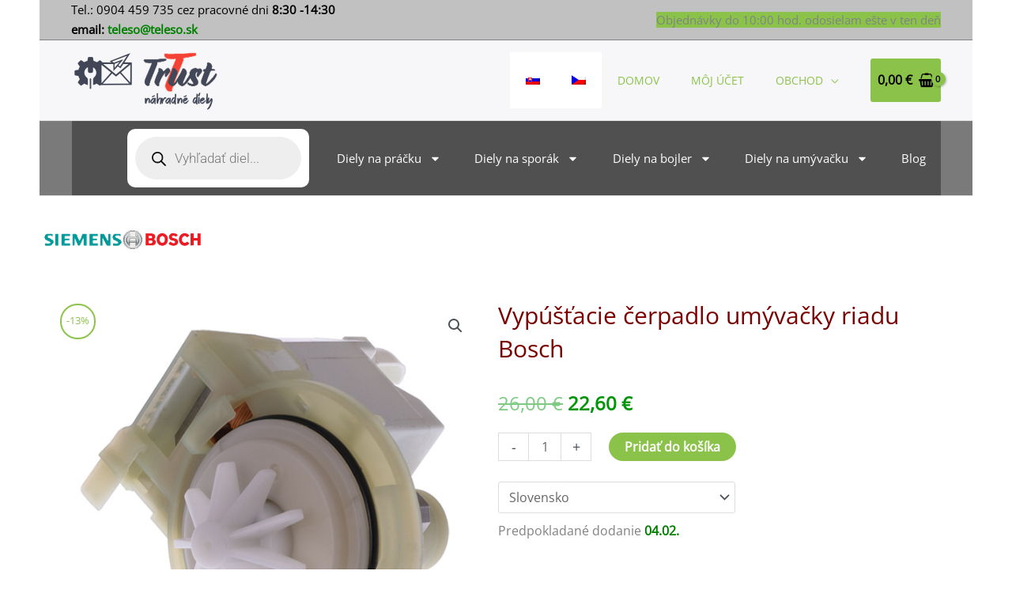

--- FILE ---
content_type: text/html; charset=UTF-8
request_url: https://teleso.sk/produkt/vypustacie-cerpadlo-umyvacky-riadu-bosch/
body_size: 52630
content:
<!DOCTYPE html>
<html lang="sk-SK" prefix="og: https://ogp.me/ns#">
<head>
<meta charset="UTF-8">
<meta name="viewport" content="width=device-width, initial-scale=1">
	<link rel="profile" href="https://gmpg.org/xfn/11"> 
	<!-- Statistics script Complianz GDPR/CCPA -->
						<script data-category="functional">
							(function(w,d,s,l,i){w[l]=w[l]||[];w[l].push({'gtm.start':
		new Date().getTime(),event:'gtm.js'});var f=d.getElementsByTagName(s)[0],
	j=d.createElement(s),dl=l!='dataLayer'?'&l='+l:'';j.async=true;j.src=
	'https://www.googletagmanager.com/gtm.js?id='+i+dl;f.parentNode.insertBefore(j,f);
})(window,document,'script','dataLayer','GTM-WWQHTWQL');

const revokeListeners = [];
window.addRevokeListener = (callback) => {
	revokeListeners.push(callback);
};
document.addEventListener("cmplz_revoke", function (e) {
	cmplz_set_cookie('cmplz_consent_mode', 'revoked', false );
	revokeListeners.forEach((callback) => {
		callback();
	});
});

const consentListeners = [];
/**
 * Called from GTM template to set callback to be executed when user consent is provided.
 * @param callback
 */
window.addConsentUpdateListener = (callback) => {
	consentListeners.push(callback);
};
document.addEventListener("cmplz_fire_categories", function (e) {
	var consentedCategories = e.detail.categories;
	const consent = {
		'security_storage': "granted",
		'functionality_storage': "granted",
		'personalization_storage':  cmplz_in_array( 'preferences', consentedCategories ) ? 'granted' : 'denied',
		'analytics_storage':  cmplz_in_array( 'statistics', consentedCategories ) ? 'granted' : 'denied',
		'ad_storage': cmplz_in_array( 'marketing', consentedCategories ) ? 'granted' : 'denied',
		'ad_user_data': cmplz_in_array( 'marketing', consentedCategories ) ? 'granted' : 'denied',
		'ad_personalization': cmplz_in_array( 'marketing', consentedCategories ) ? 'granted' : 'denied',
	};

	//don't use automatic prefixing, as the TM template needs to be sure it's cmplz_.
	let consented = [];
	for (const [key, value] of Object.entries(consent)) {
		if (value === 'granted') {
			consented.push(key);
		}
	}
	cmplz_set_cookie('cmplz_consent_mode', consented.join(','), false );
	consentListeners.forEach((callback) => {
		callback(consent);
	});
});
						</script><link rel="preload" href="https://teleso.sk/wp-content/astra-local-fonts/open-sans/memSYaGs126MiZpBA-UvWbX2vVnXBbObj2OVZyOOSr4dVJWUgsjZ0B4gaVI.woff2" as="font" type="font/woff2" crossorigin><link rel="alternate" hreflang="sk" href="https://teleso.sk/produkt/vypustacie-cerpadlo-umyvacky-riadu-bosch/" />
<link rel="alternate" hreflang="cs" href="https://teleso.sk/cs/produkt/vypousteci-cerpadlo-mycky-bosch/" />
<link rel="alternate" hreflang="x-default" href="https://teleso.sk/produkt/vypustacie-cerpadlo-umyvacky-riadu-bosch/" />

<!-- Google Tag Manager for WordPress by gtm4wp.com -->
<script data-cfasync="false" data-pagespeed-no-defer>
	var gtm4wp_datalayer_name = "dataLayer";
	var dataLayer = dataLayer || [];
	const gtm4wp_use_sku_instead = 0;
	const gtm4wp_currency = 'EUR';
	const gtm4wp_product_per_impression = 0;
	const gtm4wp_clear_ecommerce = false;
	const gtm4wp_datalayer_max_timeout = 2000;
</script>
<!-- End Google Tag Manager for WordPress by gtm4wp.com -->
<!-- Optimalizácia pre vyhľadávače podľa Rank Math - https://rankmath.com/ -->
<title>Vypúšťacie čerpadlo umývačky riadu Bosch ✔️ Trust - náhradné diely na práčku, bojler, sporák, rúru</title>
<meta name="description" content="Čerpadlo umývačky Bosch, rýchle doručenie, spoľahlivý obchod."/>
<meta name="robots" content="follow, index, max-snippet:-1, max-video-preview:-1, max-image-preview:large"/>
<link rel="canonical" href="https://teleso.sk/produkt/vypustacie-cerpadlo-umyvacky-riadu-bosch/" />
<meta property="og:locale" content="sk_SK" />
<meta property="og:type" content="product" />
<meta property="og:title" content="Vypúšťacie čerpadlo umývačky riadu Bosch ✔️ Trust - náhradné diely na práčku, bojler, sporák, rúru" />
<meta property="og:description" content="Čerpadlo umývačky Bosch, rýchle doručenie, spoľahlivý obchod." />
<meta property="og:url" content="https://teleso.sk/produkt/vypustacie-cerpadlo-umyvacky-riadu-bosch/" />
<meta property="og:site_name" content="Trust - náhradné diely na práčku, bojler, sporák, rúru" />
<meta property="og:updated_time" content="2026-02-01T17:59:47+01:00" />
<meta property="og:image" content="https://teleso.sk/wp-content/uploads/2020/04/cerpadlo-umyvacky-bosch.jpg" />
<meta property="og:image:secure_url" content="https://teleso.sk/wp-content/uploads/2020/04/cerpadlo-umyvacky-bosch.jpg" />
<meta property="og:image:width" content="600" />
<meta property="og:image:height" content="600" />
<meta property="og:image:alt" content="Vypúšťacie čerpadlo myčkyriadu Bosch" />
<meta property="og:image:type" content="image/jpeg" />
<meta property="product:price:amount" content="22.6" />
<meta property="product:price:currency" content="EUR" />
<meta property="product:availability" content="instock" />
<meta name="twitter:card" content="summary_large_image" />
<meta name="twitter:title" content="Vypúšťacie čerpadlo umývačky riadu Bosch ✔️ Trust - náhradné diely na práčku, bojler, sporák, rúru" />
<meta name="twitter:description" content="Čerpadlo umývačky Bosch, rýchle doručenie, spoľahlivý obchod." />
<meta name="twitter:image" content="https://teleso.sk/wp-content/uploads/2020/04/cerpadlo-umyvacky-bosch.jpg" />
<meta name="twitter:label1" content="Cena" />
<meta name="twitter:data1" content="22,60&nbsp;&euro;" />
<meta name="twitter:label2" content="Dostupnosť" />
<meta name="twitter:data2" content="Na sklade" />
<script type="application/ld+json" class="rank-math-schema">{"@context":"https://schema.org","@graph":[{"@type":["ShoppingCenter","Organization"],"@id":"https://teleso.sk/#organization","name":"Trust - n\u00e1hradn\u00e9 diely na pr\u00e1\u010dku, bojler, spor\u00e1k, r\u00faru","url":"https://teleso.sk","email":"teleso@teleso.sk","logo":{"@type":"ImageObject","@id":"https://teleso.sk/#logo","url":"https://teleso.sk/wp-content/uploads/2019/11/Trust-nahradne-diely-logo.gif","contentUrl":"https://teleso.sk/wp-content/uploads/2019/11/Trust-nahradne-diely-logo.gif","caption":"Trust - n\u00e1hradn\u00e9 diely na pr\u00e1\u010dku, bojler, spor\u00e1k, r\u00faru","inLanguage":"sk-SK"},"openingHours":["Monday,Tuesday,Wednesday,Thursday,Friday 09:00-15:00"],"image":{"@id":"https://teleso.sk/#logo"},"telephone":"+421904459735"},{"@type":"WebSite","@id":"https://teleso.sk/#website","url":"https://teleso.sk","name":"Trust - n\u00e1hradn\u00e9 diely na pr\u00e1\u010dku, bojler, spor\u00e1k, r\u00faru","publisher":{"@id":"https://teleso.sk/#organization"},"inLanguage":"sk-SK"},{"@type":"ImageObject","@id":"https://teleso.sk/wp-content/uploads/2020/04/cerpadlo-umyvacky-bosch.jpg","url":"https://teleso.sk/wp-content/uploads/2020/04/cerpadlo-umyvacky-bosch.jpg","width":"600","height":"600","caption":"Vyp\u00fa\u0161\u0165acie \u010derpadlo my\u010dkyriadu Bosch","inLanguage":"sk-SK"},{"@type":"BreadcrumbList","@id":"https://teleso.sk/produkt/vypustacie-cerpadlo-umyvacky-riadu-bosch/#breadcrumb","itemListElement":[{"@type":"ListItem","position":"1","item":{"@id":"https://teleso.sk","name":"Home"}},{"@type":"ListItem","position":"2","item":{"@id":"https://teleso.sk/kategoria/nahradne-diely-umyvacky/cerpadlo-umyvacky/","name":"\u010cerpadlo um\u00fdva\u010dky riadu"}},{"@type":"ListItem","position":"3","item":{"@id":"https://teleso.sk/produkt/vypustacie-cerpadlo-umyvacky-riadu-bosch/","name":"Vyp\u00fa\u0161\u0165acie \u010derpadlo um\u00fdva\u010dky riadu Bosch"}}]},{"@type":"ItemPage","@id":"https://teleso.sk/produkt/vypustacie-cerpadlo-umyvacky-riadu-bosch/#webpage","url":"https://teleso.sk/produkt/vypustacie-cerpadlo-umyvacky-riadu-bosch/","name":"Vyp\u00fa\u0161\u0165acie \u010derpadlo um\u00fdva\u010dky riadu Bosch \u2714\ufe0f Trust - n\u00e1hradn\u00e9 diely na pr\u00e1\u010dku, bojler, spor\u00e1k, r\u00faru","datePublished":"2020-04-01T16:59:40+02:00","dateModified":"2026-02-01T17:59:47+01:00","isPartOf":{"@id":"https://teleso.sk/#website"},"primaryImageOfPage":{"@id":"https://teleso.sk/wp-content/uploads/2020/04/cerpadlo-umyvacky-bosch.jpg"},"inLanguage":"sk-SK","breadcrumb":{"@id":"https://teleso.sk/produkt/vypustacie-cerpadlo-umyvacky-riadu-bosch/#breadcrumb"}},{"@type":"Product","name":"Vyp\u00fa\u0161\u0165acie \u010derpadlo um\u00fdva\u010dky riadu Bosch \u2714\ufe0f Trust - n\u00e1hradn\u00e9 diely na pr\u00e1\u010dku, bojler, spor\u00e1k, r\u00faru","description":"\u010cerpadlo um\u00fdva\u010dky Bosch, r\u00fdchle doru\u010denie, spo\u013eahliv\u00fd obchod.","sku":"4426","category":"N\u00e1hradn\u00e9 diely na um\u00fdva\u010dku riadu &gt; \u010cerpadlo um\u00fdva\u010dky riadu","mainEntityOfPage":{"@id":"https://teleso.sk/produkt/vypustacie-cerpadlo-umyvacky-riadu-bosch/#webpage"},"weight":{"@type":"QuantitativeValue","unitCode":"KGM","value":"0.326"},"image":[{"@type":"ImageObject","url":"https://teleso.sk/wp-content/uploads/2020/04/cerpadlo-umyvacky-bosch.jpg","height":"600","width":"600"},{"@type":"ImageObject","url":"https://teleso.sk/wp-content/uploads/2020/04/vypustacie-cerpadlo-umyvacky-bosch-1.jpg","height":"600","width":"600"},{"@type":"ImageObject","url":"https://teleso.sk/wp-content/uploads/2020/04/vypustacie-cerpadlo-umyvacky-bosch.jpg","height":"1000","width":"1000"}],"offers":{"@type":"Offer","price":"22.60","priceCurrency":"EUR","priceValidUntil":"2027-12-31","availability":"http://schema.org/InStock","itemCondition":"NewCondition","url":"https://teleso.sk/produkt/vypustacie-cerpadlo-umyvacky-riadu-bosch/","seller":{"@type":"Organization","@id":"https://teleso.sk/","name":"Trust - n\u00e1hradn\u00e9 diely na pr\u00e1\u010dku, bojler, spor\u00e1k, r\u00faru","url":"https://teleso.sk","logo":"https://teleso.sk/wp-content/uploads/2019/11/Trust-nahradne-diely-logo.gif"}},"@id":"https://teleso.sk/produkt/vypustacie-cerpadlo-umyvacky-riadu-bosch/#richSnippet"}]}</script>
<!-- /Rank Math WordPress SEO plugin -->

<link rel="alternate" type="application/rss+xml" title="RSS kanál: Trust - náhradné diely na práčku, bojler, sporák, rúru &raquo;" href="https://teleso.sk/feed/" />
<link rel="alternate" type="application/rss+xml" title="RSS kanál komentárov webu Trust - náhradné diely na práčku, bojler, sporák, rúru &raquo;" href="https://teleso.sk/comments/feed/" />
<link rel="alternate" type="application/rss+xml" title="RSS kanál komentárov webu Trust - náhradné diely na práčku, bojler, sporák, rúru &raquo; ku článku Vypúšťacie čerpadlo umývačky riadu Bosch" href="https://teleso.sk/produkt/vypustacie-cerpadlo-umyvacky-riadu-bosch/feed/" />
<link rel="alternate" title="oEmbed (JSON)" type="application/json+oembed" href="https://teleso.sk/wp-json/oembed/1.0/embed?url=https%3A%2F%2Fteleso.sk%2Fprodukt%2Fvypustacie-cerpadlo-umyvacky-riadu-bosch%2F" />
<link rel="alternate" title="oEmbed (XML)" type="text/xml+oembed" href="https://teleso.sk/wp-json/oembed/1.0/embed?url=https%3A%2F%2Fteleso.sk%2Fprodukt%2Fvypustacie-cerpadlo-umyvacky-riadu-bosch%2F&#038;format=xml" />
<style id='wp-img-auto-sizes-contain-inline-css'>
img:is([sizes=auto i],[sizes^="auto," i]){contain-intrinsic-size:3000px 1500px}
/*# sourceURL=wp-img-auto-sizes-contain-inline-css */
</style>
<link data-minify="1" rel='stylesheet' id='berocket_product_brand_style-css' href='https://teleso.sk/wp-content/cache/min/1/wp-content/plugins/brands-for-woocommerce/css/frontend.css?ver=1769639582' media='all' />
<link rel='stylesheet' id='wp-block-library-css' href='https://teleso.sk/wp-includes/css/dist/block-library/style.min.css?ver=6.9' media='all' />
<link rel='stylesheet' id='astra-theme-css-css' href='https://teleso.sk/wp-content/themes/astra/assets/css/minified/frontend.min.css?ver=4.12.1' media='all' />
<link data-minify="1" rel='stylesheet' id='astra-google-fonts-css' href='https://teleso.sk/wp-content/cache/min/1/wp-content/astra-local-fonts/astra-local-fonts.css?ver=1769639582' media='all' />
<link data-minify="1" rel='stylesheet' id='astra-theme-dynamic-css' href='https://teleso.sk/wp-content/cache/min/1/wp-content/uploads/astra/astra-theme-dynamic-css-post-31313.css?ver=1769653636' media='all' />
<link data-minify="1" rel='stylesheet' id='hfe-widgets-style-css' href='https://teleso.sk/wp-content/cache/min/1/wp-content/plugins/header-footer-elementor/inc/widgets-css/frontend.css?ver=1769639582' media='all' />
<link data-minify="1" rel='stylesheet' id='hfe-woo-product-grid-css' href='https://teleso.sk/wp-content/cache/min/1/wp-content/plugins/header-footer-elementor/inc/widgets-css/woo-products.css?ver=1769639582' media='all' />
<style id='wp-emoji-styles-inline-css'>

	img.wp-smiley, img.emoji {
		display: inline !important;
		border: none !important;
		box-shadow: none !important;
		height: 1em !important;
		width: 1em !important;
		margin: 0 0.07em !important;
		vertical-align: -0.1em !important;
		background: none !important;
		padding: 0 !important;
	}
/*# sourceURL=wp-emoji-styles-inline-css */
</style>
<style id='global-styles-inline-css'>
:root{--wp--preset--aspect-ratio--square: 1;--wp--preset--aspect-ratio--4-3: 4/3;--wp--preset--aspect-ratio--3-4: 3/4;--wp--preset--aspect-ratio--3-2: 3/2;--wp--preset--aspect-ratio--2-3: 2/3;--wp--preset--aspect-ratio--16-9: 16/9;--wp--preset--aspect-ratio--9-16: 9/16;--wp--preset--color--black: #000000;--wp--preset--color--cyan-bluish-gray: #abb8c3;--wp--preset--color--white: #ffffff;--wp--preset--color--pale-pink: #f78da7;--wp--preset--color--vivid-red: #cf2e2e;--wp--preset--color--luminous-vivid-orange: #ff6900;--wp--preset--color--luminous-vivid-amber: #fcb900;--wp--preset--color--light-green-cyan: #7bdcb5;--wp--preset--color--vivid-green-cyan: #00d084;--wp--preset--color--pale-cyan-blue: #8ed1fc;--wp--preset--color--vivid-cyan-blue: #0693e3;--wp--preset--color--vivid-purple: #9b51e0;--wp--preset--color--ast-global-color-0: var(--ast-global-color-0);--wp--preset--color--ast-global-color-1: var(--ast-global-color-1);--wp--preset--color--ast-global-color-2: var(--ast-global-color-2);--wp--preset--color--ast-global-color-3: var(--ast-global-color-3);--wp--preset--color--ast-global-color-4: var(--ast-global-color-4);--wp--preset--color--ast-global-color-5: var(--ast-global-color-5);--wp--preset--color--ast-global-color-6: var(--ast-global-color-6);--wp--preset--color--ast-global-color-7: var(--ast-global-color-7);--wp--preset--color--ast-global-color-8: var(--ast-global-color-8);--wp--preset--gradient--vivid-cyan-blue-to-vivid-purple: linear-gradient(135deg,rgb(6,147,227) 0%,rgb(155,81,224) 100%);--wp--preset--gradient--light-green-cyan-to-vivid-green-cyan: linear-gradient(135deg,rgb(122,220,180) 0%,rgb(0,208,130) 100%);--wp--preset--gradient--luminous-vivid-amber-to-luminous-vivid-orange: linear-gradient(135deg,rgb(252,185,0) 0%,rgb(255,105,0) 100%);--wp--preset--gradient--luminous-vivid-orange-to-vivid-red: linear-gradient(135deg,rgb(255,105,0) 0%,rgb(207,46,46) 100%);--wp--preset--gradient--very-light-gray-to-cyan-bluish-gray: linear-gradient(135deg,rgb(238,238,238) 0%,rgb(169,184,195) 100%);--wp--preset--gradient--cool-to-warm-spectrum: linear-gradient(135deg,rgb(74,234,220) 0%,rgb(151,120,209) 20%,rgb(207,42,186) 40%,rgb(238,44,130) 60%,rgb(251,105,98) 80%,rgb(254,248,76) 100%);--wp--preset--gradient--blush-light-purple: linear-gradient(135deg,rgb(255,206,236) 0%,rgb(152,150,240) 100%);--wp--preset--gradient--blush-bordeaux: linear-gradient(135deg,rgb(254,205,165) 0%,rgb(254,45,45) 50%,rgb(107,0,62) 100%);--wp--preset--gradient--luminous-dusk: linear-gradient(135deg,rgb(255,203,112) 0%,rgb(199,81,192) 50%,rgb(65,88,208) 100%);--wp--preset--gradient--pale-ocean: linear-gradient(135deg,rgb(255,245,203) 0%,rgb(182,227,212) 50%,rgb(51,167,181) 100%);--wp--preset--gradient--electric-grass: linear-gradient(135deg,rgb(202,248,128) 0%,rgb(113,206,126) 100%);--wp--preset--gradient--midnight: linear-gradient(135deg,rgb(2,3,129) 0%,rgb(40,116,252) 100%);--wp--preset--font-size--small: 13px;--wp--preset--font-size--medium: 20px;--wp--preset--font-size--large: 36px;--wp--preset--font-size--x-large: 42px;--wp--preset--spacing--20: 0.44rem;--wp--preset--spacing--30: 0.67rem;--wp--preset--spacing--40: 1rem;--wp--preset--spacing--50: 1.5rem;--wp--preset--spacing--60: 2.25rem;--wp--preset--spacing--70: 3.38rem;--wp--preset--spacing--80: 5.06rem;--wp--preset--shadow--natural: 6px 6px 9px rgba(0, 0, 0, 0.2);--wp--preset--shadow--deep: 12px 12px 50px rgba(0, 0, 0, 0.4);--wp--preset--shadow--sharp: 6px 6px 0px rgba(0, 0, 0, 0.2);--wp--preset--shadow--outlined: 6px 6px 0px -3px rgb(255, 255, 255), 6px 6px rgb(0, 0, 0);--wp--preset--shadow--crisp: 6px 6px 0px rgb(0, 0, 0);}:root { --wp--style--global--content-size: var(--wp--custom--ast-content-width-size);--wp--style--global--wide-size: var(--wp--custom--ast-wide-width-size); }:where(body) { margin: 0; }.wp-site-blocks > .alignleft { float: left; margin-right: 2em; }.wp-site-blocks > .alignright { float: right; margin-left: 2em; }.wp-site-blocks > .aligncenter { justify-content: center; margin-left: auto; margin-right: auto; }:where(.wp-site-blocks) > * { margin-block-start: 24px; margin-block-end: 0; }:where(.wp-site-blocks) > :first-child { margin-block-start: 0; }:where(.wp-site-blocks) > :last-child { margin-block-end: 0; }:root { --wp--style--block-gap: 24px; }:root :where(.is-layout-flow) > :first-child{margin-block-start: 0;}:root :where(.is-layout-flow) > :last-child{margin-block-end: 0;}:root :where(.is-layout-flow) > *{margin-block-start: 24px;margin-block-end: 0;}:root :where(.is-layout-constrained) > :first-child{margin-block-start: 0;}:root :where(.is-layout-constrained) > :last-child{margin-block-end: 0;}:root :where(.is-layout-constrained) > *{margin-block-start: 24px;margin-block-end: 0;}:root :where(.is-layout-flex){gap: 24px;}:root :where(.is-layout-grid){gap: 24px;}.is-layout-flow > .alignleft{float: left;margin-inline-start: 0;margin-inline-end: 2em;}.is-layout-flow > .alignright{float: right;margin-inline-start: 2em;margin-inline-end: 0;}.is-layout-flow > .aligncenter{margin-left: auto !important;margin-right: auto !important;}.is-layout-constrained > .alignleft{float: left;margin-inline-start: 0;margin-inline-end: 2em;}.is-layout-constrained > .alignright{float: right;margin-inline-start: 2em;margin-inline-end: 0;}.is-layout-constrained > .aligncenter{margin-left: auto !important;margin-right: auto !important;}.is-layout-constrained > :where(:not(.alignleft):not(.alignright):not(.alignfull)){max-width: var(--wp--style--global--content-size);margin-left: auto !important;margin-right: auto !important;}.is-layout-constrained > .alignwide{max-width: var(--wp--style--global--wide-size);}body .is-layout-flex{display: flex;}.is-layout-flex{flex-wrap: wrap;align-items: center;}.is-layout-flex > :is(*, div){margin: 0;}body .is-layout-grid{display: grid;}.is-layout-grid > :is(*, div){margin: 0;}body{padding-top: 0px;padding-right: 0px;padding-bottom: 0px;padding-left: 0px;}a:where(:not(.wp-element-button)){text-decoration: none;}:root :where(.wp-element-button, .wp-block-button__link){background-color: #32373c;border-width: 0;color: #fff;font-family: inherit;font-size: inherit;font-style: inherit;font-weight: inherit;letter-spacing: inherit;line-height: inherit;padding-top: calc(0.667em + 2px);padding-right: calc(1.333em + 2px);padding-bottom: calc(0.667em + 2px);padding-left: calc(1.333em + 2px);text-decoration: none;text-transform: inherit;}.has-black-color{color: var(--wp--preset--color--black) !important;}.has-cyan-bluish-gray-color{color: var(--wp--preset--color--cyan-bluish-gray) !important;}.has-white-color{color: var(--wp--preset--color--white) !important;}.has-pale-pink-color{color: var(--wp--preset--color--pale-pink) !important;}.has-vivid-red-color{color: var(--wp--preset--color--vivid-red) !important;}.has-luminous-vivid-orange-color{color: var(--wp--preset--color--luminous-vivid-orange) !important;}.has-luminous-vivid-amber-color{color: var(--wp--preset--color--luminous-vivid-amber) !important;}.has-light-green-cyan-color{color: var(--wp--preset--color--light-green-cyan) !important;}.has-vivid-green-cyan-color{color: var(--wp--preset--color--vivid-green-cyan) !important;}.has-pale-cyan-blue-color{color: var(--wp--preset--color--pale-cyan-blue) !important;}.has-vivid-cyan-blue-color{color: var(--wp--preset--color--vivid-cyan-blue) !important;}.has-vivid-purple-color{color: var(--wp--preset--color--vivid-purple) !important;}.has-ast-global-color-0-color{color: var(--wp--preset--color--ast-global-color-0) !important;}.has-ast-global-color-1-color{color: var(--wp--preset--color--ast-global-color-1) !important;}.has-ast-global-color-2-color{color: var(--wp--preset--color--ast-global-color-2) !important;}.has-ast-global-color-3-color{color: var(--wp--preset--color--ast-global-color-3) !important;}.has-ast-global-color-4-color{color: var(--wp--preset--color--ast-global-color-4) !important;}.has-ast-global-color-5-color{color: var(--wp--preset--color--ast-global-color-5) !important;}.has-ast-global-color-6-color{color: var(--wp--preset--color--ast-global-color-6) !important;}.has-ast-global-color-7-color{color: var(--wp--preset--color--ast-global-color-7) !important;}.has-ast-global-color-8-color{color: var(--wp--preset--color--ast-global-color-8) !important;}.has-black-background-color{background-color: var(--wp--preset--color--black) !important;}.has-cyan-bluish-gray-background-color{background-color: var(--wp--preset--color--cyan-bluish-gray) !important;}.has-white-background-color{background-color: var(--wp--preset--color--white) !important;}.has-pale-pink-background-color{background-color: var(--wp--preset--color--pale-pink) !important;}.has-vivid-red-background-color{background-color: var(--wp--preset--color--vivid-red) !important;}.has-luminous-vivid-orange-background-color{background-color: var(--wp--preset--color--luminous-vivid-orange) !important;}.has-luminous-vivid-amber-background-color{background-color: var(--wp--preset--color--luminous-vivid-amber) !important;}.has-light-green-cyan-background-color{background-color: var(--wp--preset--color--light-green-cyan) !important;}.has-vivid-green-cyan-background-color{background-color: var(--wp--preset--color--vivid-green-cyan) !important;}.has-pale-cyan-blue-background-color{background-color: var(--wp--preset--color--pale-cyan-blue) !important;}.has-vivid-cyan-blue-background-color{background-color: var(--wp--preset--color--vivid-cyan-blue) !important;}.has-vivid-purple-background-color{background-color: var(--wp--preset--color--vivid-purple) !important;}.has-ast-global-color-0-background-color{background-color: var(--wp--preset--color--ast-global-color-0) !important;}.has-ast-global-color-1-background-color{background-color: var(--wp--preset--color--ast-global-color-1) !important;}.has-ast-global-color-2-background-color{background-color: var(--wp--preset--color--ast-global-color-2) !important;}.has-ast-global-color-3-background-color{background-color: var(--wp--preset--color--ast-global-color-3) !important;}.has-ast-global-color-4-background-color{background-color: var(--wp--preset--color--ast-global-color-4) !important;}.has-ast-global-color-5-background-color{background-color: var(--wp--preset--color--ast-global-color-5) !important;}.has-ast-global-color-6-background-color{background-color: var(--wp--preset--color--ast-global-color-6) !important;}.has-ast-global-color-7-background-color{background-color: var(--wp--preset--color--ast-global-color-7) !important;}.has-ast-global-color-8-background-color{background-color: var(--wp--preset--color--ast-global-color-8) !important;}.has-black-border-color{border-color: var(--wp--preset--color--black) !important;}.has-cyan-bluish-gray-border-color{border-color: var(--wp--preset--color--cyan-bluish-gray) !important;}.has-white-border-color{border-color: var(--wp--preset--color--white) !important;}.has-pale-pink-border-color{border-color: var(--wp--preset--color--pale-pink) !important;}.has-vivid-red-border-color{border-color: var(--wp--preset--color--vivid-red) !important;}.has-luminous-vivid-orange-border-color{border-color: var(--wp--preset--color--luminous-vivid-orange) !important;}.has-luminous-vivid-amber-border-color{border-color: var(--wp--preset--color--luminous-vivid-amber) !important;}.has-light-green-cyan-border-color{border-color: var(--wp--preset--color--light-green-cyan) !important;}.has-vivid-green-cyan-border-color{border-color: var(--wp--preset--color--vivid-green-cyan) !important;}.has-pale-cyan-blue-border-color{border-color: var(--wp--preset--color--pale-cyan-blue) !important;}.has-vivid-cyan-blue-border-color{border-color: var(--wp--preset--color--vivid-cyan-blue) !important;}.has-vivid-purple-border-color{border-color: var(--wp--preset--color--vivid-purple) !important;}.has-ast-global-color-0-border-color{border-color: var(--wp--preset--color--ast-global-color-0) !important;}.has-ast-global-color-1-border-color{border-color: var(--wp--preset--color--ast-global-color-1) !important;}.has-ast-global-color-2-border-color{border-color: var(--wp--preset--color--ast-global-color-2) !important;}.has-ast-global-color-3-border-color{border-color: var(--wp--preset--color--ast-global-color-3) !important;}.has-ast-global-color-4-border-color{border-color: var(--wp--preset--color--ast-global-color-4) !important;}.has-ast-global-color-5-border-color{border-color: var(--wp--preset--color--ast-global-color-5) !important;}.has-ast-global-color-6-border-color{border-color: var(--wp--preset--color--ast-global-color-6) !important;}.has-ast-global-color-7-border-color{border-color: var(--wp--preset--color--ast-global-color-7) !important;}.has-ast-global-color-8-border-color{border-color: var(--wp--preset--color--ast-global-color-8) !important;}.has-vivid-cyan-blue-to-vivid-purple-gradient-background{background: var(--wp--preset--gradient--vivid-cyan-blue-to-vivid-purple) !important;}.has-light-green-cyan-to-vivid-green-cyan-gradient-background{background: var(--wp--preset--gradient--light-green-cyan-to-vivid-green-cyan) !important;}.has-luminous-vivid-amber-to-luminous-vivid-orange-gradient-background{background: var(--wp--preset--gradient--luminous-vivid-amber-to-luminous-vivid-orange) !important;}.has-luminous-vivid-orange-to-vivid-red-gradient-background{background: var(--wp--preset--gradient--luminous-vivid-orange-to-vivid-red) !important;}.has-very-light-gray-to-cyan-bluish-gray-gradient-background{background: var(--wp--preset--gradient--very-light-gray-to-cyan-bluish-gray) !important;}.has-cool-to-warm-spectrum-gradient-background{background: var(--wp--preset--gradient--cool-to-warm-spectrum) !important;}.has-blush-light-purple-gradient-background{background: var(--wp--preset--gradient--blush-light-purple) !important;}.has-blush-bordeaux-gradient-background{background: var(--wp--preset--gradient--blush-bordeaux) !important;}.has-luminous-dusk-gradient-background{background: var(--wp--preset--gradient--luminous-dusk) !important;}.has-pale-ocean-gradient-background{background: var(--wp--preset--gradient--pale-ocean) !important;}.has-electric-grass-gradient-background{background: var(--wp--preset--gradient--electric-grass) !important;}.has-midnight-gradient-background{background: var(--wp--preset--gradient--midnight) !important;}.has-small-font-size{font-size: var(--wp--preset--font-size--small) !important;}.has-medium-font-size{font-size: var(--wp--preset--font-size--medium) !important;}.has-large-font-size{font-size: var(--wp--preset--font-size--large) !important;}.has-x-large-font-size{font-size: var(--wp--preset--font-size--x-large) !important;}
:root :where(.wp-block-pullquote){font-size: 1.5em;line-height: 1.6;}
/*# sourceURL=global-styles-inline-css */
</style>
<link data-minify="1" rel='stylesheet' id='ToretZasilkovna-draw-css-css' href='https://teleso.sk/wp-content/cache/min/1/wp-content/plugins/toret-zasilkovna/vendor/toret/toret-library/src/assets/css/toret-draw.css?ver=1769639582' media='all' />
<link data-minify="1" rel='stylesheet' id='ToretZasilkovna-form-css-css' href='https://teleso.sk/wp-content/cache/min/1/wp-content/plugins/toret-zasilkovna/vendor/toret/toret-library/src/assets/css/toret-draw-form.css?ver=1769639582' media='all' />
<link data-minify="1" rel='stylesheet' id='zasilkovna-public-styles-css' href='https://teleso.sk/wp-content/cache/min/1/wp-content/plugins/toret-zasilkovna/assets/css/public.css?ver=1769639582' media='all' />
<link data-minify="1" rel='stylesheet' id='wcml-horizontal-list-0-css' href='https://teleso.sk/wp-content/cache/min/1/wp-content/plugins/woocommerce-multilingual/templates/currency-switchers/legacy-list-horizontal/style.css?ver=1769639582' media='all' />
<style id='wcml-horizontal-list-0-inline-css'>
.product.wcml-horizontal-list, .product.wcml-horizontal-list li, .product.wcml-horizontal-list li li{border-color:#cdcdcd ;}.product.wcml-horizontal-list li>a {color:#222222;background-color:#e5e5e5;}.product.wcml-horizontal-list li:hover>a, .product.wcml-horizontal-list li:focus>a {color:#000000;background-color:#eeeeee;}.product.wcml-horizontal-list .wcml-cs-active-currency>a {color:#222222;background-color:#eeeeee;}.product.wcml-horizontal-list .wcml-cs-active-currency:hover>a, .product.wcml-horizontal-list .wcml-cs-active-currency:focus>a {color:#000000;background-color:#eeeeee;}
/*# sourceURL=wcml-horizontal-list-0-inline-css */
</style>
<link rel='stylesheet' id='photoswipe-css' href='https://teleso.sk/wp-content/plugins/woocommerce/assets/css/photoswipe/photoswipe.min.css?ver=10.4.3' media='all' />
<link rel='stylesheet' id='photoswipe-default-skin-css' href='https://teleso.sk/wp-content/plugins/woocommerce/assets/css/photoswipe/default-skin/default-skin.min.css?ver=10.4.3' media='all' />
<link rel='stylesheet' id='woocommerce-layout-css' href='https://teleso.sk/wp-content/themes/astra/assets/css/minified/compatibility/woocommerce/woocommerce-layout.min.css?ver=4.12.1' media='all' />
<link rel='stylesheet' id='woocommerce-smallscreen-css' href='https://teleso.sk/wp-content/themes/astra/assets/css/minified/compatibility/woocommerce/woocommerce-smallscreen.min.css?ver=4.12.1' media='only screen and (max-width: 768px)' />
<link data-minify="1" rel='stylesheet' id='woocommerce-general-css' href='https://teleso.sk/wp-content/cache/min/1/wp-content/themes/astra/assets/css/minified/compatibility/woocommerce/woocommerce.min.css?ver=1769639582' media='all' />
<style id='woocommerce-general-inline-css'>
.woocommerce a.added_to_cart { display: none; }
					.woocommerce-js a.button, .woocommerce button.button, .woocommerce input.button, .woocommerce #respond input#submit {
						font-size: 100%;
						line-height: 1;
						text-decoration: none;
						overflow: visible;
						padding: 0.5em 0.75em;
						font-weight: 700;
						border-radius: 3px;
						color: $secondarytext;
						background-color: $secondary;
						border: 0;
					}
					.woocommerce-js a.button:hover, .woocommerce button.button:hover, .woocommerce input.button:hover, .woocommerce #respond input#submit:hover {
						background-color: #dad8da;
						background-image: none;
						color: #515151;
					}
				#customer_details h3:not(.elementor-widget-woocommerce-checkout-page h3){font-size:1.2rem;padding:20px 0 14px;margin:0 0 20px;border-bottom:1px solid var(--ast-border-color);font-weight:700;}form #order_review_heading:not(.elementor-widget-woocommerce-checkout-page #order_review_heading){border-width:2px 2px 0 2px;border-style:solid;font-size:1.2rem;margin:0;padding:1.5em 1.5em 1em;border-color:var(--ast-border-color);font-weight:700;}.woocommerce-Address h3, .cart-collaterals h2{font-size:1.2rem;padding:.7em 1em;}.woocommerce-cart .cart-collaterals .cart_totals>h2{font-weight:700;}form #order_review:not(.elementor-widget-woocommerce-checkout-page #order_review){padding:0 2em;border-width:0 2px 2px;border-style:solid;border-color:var(--ast-border-color);}ul#shipping_method li:not(.elementor-widget-woocommerce-cart #shipping_method li){margin:0;padding:0.25em 0 0.25em 22px;text-indent:-22px;list-style:none outside;}.woocommerce span.onsale, .wc-block-grid__product .wc-block-grid__product-onsale{background-color:#8bc34a;color:#000000;}.woocommerce-message, .woocommerce-info{border-top-color:#8bc34a;}.woocommerce-message::before,.woocommerce-info::before{color:#8bc34a;}.woocommerce ul.products li.product .price, .woocommerce div.product p.price, .woocommerce div.product span.price, .widget_layered_nav_filters ul li.chosen a, .woocommerce-page ul.products li.product .ast-woo-product-category, .wc-layered-nav-rating a{color:#333333;}.woocommerce nav.woocommerce-pagination ul,.woocommerce nav.woocommerce-pagination ul li{border-color:#8bc34a;}.woocommerce nav.woocommerce-pagination ul li a:focus, .woocommerce nav.woocommerce-pagination ul li a:hover, .woocommerce nav.woocommerce-pagination ul li span.current{background:#8bc34a;color:#ffffff;}.woocommerce-MyAccount-navigation-link.is-active a{color:#8bc34a;}.woocommerce .widget_price_filter .ui-slider .ui-slider-range, .woocommerce .widget_price_filter .ui-slider .ui-slider-handle{background-color:#8bc34a;}.woocommerce .star-rating, .woocommerce .comment-form-rating .stars a, .woocommerce .star-rating::before{color:var(--ast-global-color-3);}.woocommerce div.product .woocommerce-tabs ul.tabs li.active:before,  .woocommerce div.ast-product-tabs-layout-vertical .woocommerce-tabs ul.tabs li:hover::before{background:#8bc34a;}.woocommerce .woocommerce-cart-form button[name="update_cart"]:disabled{color:#ffffff;}.woocommerce #content table.cart .button[name="apply_coupon"], .woocommerce-page #content table.cart .button[name="apply_coupon"]{padding:10px 40px;}.woocommerce table.cart td.actions .button, .woocommerce #content table.cart td.actions .button, .woocommerce-page table.cart td.actions .button, .woocommerce-page #content table.cart td.actions .button{line-height:1;border-width:1px;border-style:solid;}.woocommerce ul.products li.product .button, .woocommerce-page ul.products li.product .button{line-height:1.3;}.woocommerce-js a.button, .woocommerce button.button, .woocommerce .woocommerce-message a.button, .woocommerce #respond input#submit.alt, .woocommerce-js a.button.alt, .woocommerce button.button.alt, .woocommerce input.button.alt, .woocommerce input.button,.woocommerce input.button:disabled, .woocommerce input.button:disabled[disabled], .woocommerce input.button:disabled:hover, .woocommerce input.button:disabled[disabled]:hover, .woocommerce #respond input#submit, .woocommerce button.button.alt.disabled, .wc-block-grid__products .wc-block-grid__product .wp-block-button__link, .wc-block-grid__product-onsale{color:#ffffff;border-color:#8bc34a;background-color:#8bc34a;}.woocommerce-js a.button:hover, .woocommerce button.button:hover, .woocommerce .woocommerce-message a.button:hover,.woocommerce #respond input#submit:hover,.woocommerce #respond input#submit.alt:hover, .woocommerce-js a.button.alt:hover, .woocommerce button.button.alt:hover, .woocommerce input.button.alt:hover, .woocommerce input.button:hover, .woocommerce button.button.alt.disabled:hover, .wc-block-grid__products .wc-block-grid__product .wp-block-button__link:hover{color:#ffffff;border-color:#7baf42;background-color:#7baf42;}.woocommerce-js a.button, .woocommerce button.button, .woocommerce .woocommerce-message a.button, .woocommerce #respond input#submit.alt, .woocommerce-js a.button.alt, .woocommerce button.button.alt, .woocommerce input.button.alt, .woocommerce input.button,.woocommerce-cart table.cart td.actions .button, .woocommerce form.checkout_coupon .button, .woocommerce #respond input#submit, .wc-block-grid__products .wc-block-grid__product .wp-block-button__link{border-top-left-radius:60px;border-top-right-radius:60px;border-bottom-right-radius:60px;border-bottom-left-radius:60px;padding-top:15px;padding-right:35px;padding-bottom:15px;padding-left:35px;}.woocommerce ul.products li.product a, .woocommerce-js a.button:hover, .woocommerce button.button:hover, .woocommerce input.button:hover, .woocommerce #respond input#submit:hover{text-decoration:none;}.woocommerce .up-sells h2, .woocommerce .related.products h2, .woocommerce .woocommerce-tabs h2{font-size:1.5rem;}.woocommerce h2, .woocommerce-account h2{font-size:1.625rem;}.woocommerce ul.product-categories > li ul li:before{content:"\e900";padding:0 5px 0 5px;display:inline-block;font-family:Astra;transform:rotate(-90deg);font-size:0.7rem;}.ast-site-header-cart i.astra-icon:before{font-family:Astra;}.ast-icon-shopping-cart:before{content:"\f07a";}.ast-icon-shopping-bag:before{content:"\f290";}.ast-icon-shopping-basket:before{content:"\f291";}.ast-icon-shopping-cart svg{height:.82em;}.ast-icon-shopping-bag svg{height:1em;width:1em;}.ast-icon-shopping-basket svg{height:1.15em;width:1.2em;}.ast-site-header-cart.ast-menu-cart-outline .ast-addon-cart-wrap, .ast-site-header-cart.ast-menu-cart-fill .ast-addon-cart-wrap {line-height:1;}.ast-site-header-cart.ast-menu-cart-fill i.astra-icon{ font-size:1.1em;}li.woocommerce-custom-menu-item .ast-site-header-cart i.astra-icon:after{ padding-left:2px;}.ast-hfb-header .ast-addon-cart-wrap{ padding:0.4em;}.ast-header-break-point.ast-header-custom-item-outside .ast-woo-header-cart-info-wrap{ display:none;}.ast-site-header-cart i.astra-icon:after{ background:#8bc34a;}@media (min-width:545px) and (max-width:768px){.woocommerce.tablet-columns-6 ul.products li.product, .woocommerce-page.tablet-columns-6 ul.products li.product{width:calc(16.66% - 16.66px);}.woocommerce.tablet-columns-5 ul.products li.product, .woocommerce-page.tablet-columns-5 ul.products li.product{width:calc(20% - 16px);}.woocommerce.tablet-columns-4 ul.products li.product, .woocommerce-page.tablet-columns-4 ul.products li.product{width:calc(25% - 15px);}.woocommerce.tablet-columns-3 ul.products li.product, .woocommerce-page.tablet-columns-3 ul.products li.product{width:calc(33.33% - 14px);}.woocommerce.tablet-columns-2 ul.products li.product, .woocommerce-page.tablet-columns-2 ul.products li.product{width:calc(50% - 10px);}.woocommerce.tablet-columns-1 ul.products li.product, .woocommerce-page.tablet-columns-1 ul.products li.product{width:100%;}.woocommerce div.product .related.products ul.products li.product{width:calc(33.33% - 14px);}}@media (min-width:545px) and (max-width:768px){.woocommerce[class*="columns-"].columns-3 > ul.products li.product, .woocommerce[class*="columns-"].columns-4 > ul.products li.product, .woocommerce[class*="columns-"].columns-5 > ul.products li.product, .woocommerce[class*="columns-"].columns-6 > ul.products li.product{width:calc(33.33% - 14px);margin-right:20px;}.woocommerce[class*="columns-"].columns-3 > ul.products li.product:nth-child(3n), .woocommerce[class*="columns-"].columns-4 > ul.products li.product:nth-child(3n), .woocommerce[class*="columns-"].columns-5 > ul.products li.product:nth-child(3n), .woocommerce[class*="columns-"].columns-6 > ul.products li.product:nth-child(3n){margin-right:0;clear:right;}.woocommerce[class*="columns-"].columns-3 > ul.products li.product:nth-child(3n+1), .woocommerce[class*="columns-"].columns-4 > ul.products li.product:nth-child(3n+1), .woocommerce[class*="columns-"].columns-5 > ul.products li.product:nth-child(3n+1), .woocommerce[class*="columns-"].columns-6 > ul.products li.product:nth-child(3n+1){clear:left;}.woocommerce[class*="columns-"] ul.products li.product:nth-child(n), .woocommerce-page[class*="columns-"] ul.products li.product:nth-child(n){margin-right:20px;clear:none;}.woocommerce.tablet-columns-2 ul.products li.product:nth-child(2n), .woocommerce-page.tablet-columns-2 ul.products li.product:nth-child(2n), .woocommerce.tablet-columns-3 ul.products li.product:nth-child(3n), .woocommerce-page.tablet-columns-3 ul.products li.product:nth-child(3n), .woocommerce.tablet-columns-4 ul.products li.product:nth-child(4n), .woocommerce-page.tablet-columns-4 ul.products li.product:nth-child(4n), .woocommerce.tablet-columns-5 ul.products li.product:nth-child(5n), .woocommerce-page.tablet-columns-5 ul.products li.product:nth-child(5n), .woocommerce.tablet-columns-6 ul.products li.product:nth-child(6n), .woocommerce-page.tablet-columns-6 ul.products li.product:nth-child(6n){margin-right:0;clear:right;}.woocommerce.tablet-columns-2 ul.products li.product:nth-child(2n+1), .woocommerce-page.tablet-columns-2 ul.products li.product:nth-child(2n+1), .woocommerce.tablet-columns-3 ul.products li.product:nth-child(3n+1), .woocommerce-page.tablet-columns-3 ul.products li.product:nth-child(3n+1), .woocommerce.tablet-columns-4 ul.products li.product:nth-child(4n+1), .woocommerce-page.tablet-columns-4 ul.products li.product:nth-child(4n+1), .woocommerce.tablet-columns-5 ul.products li.product:nth-child(5n+1), .woocommerce-page.tablet-columns-5 ul.products li.product:nth-child(5n+1), .woocommerce.tablet-columns-6 ul.products li.product:nth-child(6n+1), .woocommerce-page.tablet-columns-6 ul.products li.product:nth-child(6n+1){clear:left;}.woocommerce div.product .related.products ul.products li.product:nth-child(3n), .woocommerce-page.tablet-columns-1 .site-main ul.products li.product{margin-right:0;clear:right;}.woocommerce div.product .related.products ul.products li.product:nth-child(3n+1){clear:left;}}@media (min-width:769px){.woocommerce form.checkout_coupon{width:50%;}.woocommerce #reviews #comments{float:left;}.woocommerce #reviews #review_form_wrapper{float:right;}}@media (max-width:768px){.ast-header-break-point.ast-woocommerce-cart-menu .header-main-layout-1.ast-mobile-header-stack.ast-no-menu-items .ast-site-header-cart, .ast-header-break-point.ast-woocommerce-cart-menu .header-main-layout-3.ast-mobile-header-stack.ast-no-menu-items .ast-site-header-cart{padding-right:0;padding-left:0;}.ast-header-break-point.ast-woocommerce-cart-menu .header-main-layout-1.ast-mobile-header-stack .main-header-bar{text-align:center;}.ast-header-break-point.ast-woocommerce-cart-menu .header-main-layout-1.ast-mobile-header-stack .ast-site-header-cart, .ast-header-break-point.ast-woocommerce-cart-menu .header-main-layout-1.ast-mobile-header-stack .ast-mobile-menu-buttons{display:inline-block;}.ast-header-break-point.ast-woocommerce-cart-menu .header-main-layout-2.ast-mobile-header-inline .site-branding{flex:auto;}.ast-header-break-point.ast-woocommerce-cart-menu .header-main-layout-3.ast-mobile-header-stack .site-branding{flex:0 0 100%;}.ast-header-break-point.ast-woocommerce-cart-menu .header-main-layout-3.ast-mobile-header-stack .main-header-container{display:flex;justify-content:center;}.woocommerce-cart .woocommerce-shipping-calculator .button{width:100%;}.woocommerce div.product div.images, .woocommerce div.product div.summary, .woocommerce #content div.product div.images, .woocommerce #content div.product div.summary, .woocommerce-page div.product div.images, .woocommerce-page div.product div.summary, .woocommerce-page #content div.product div.images, .woocommerce-page #content div.product div.summary{float:none;width:100%;}.woocommerce-cart table.cart td.actions .ast-return-to-shop{display:block;text-align:center;margin-top:1em;}}@media (max-width:544px){.ast-separate-container .ast-woocommerce-container{padding:.54em 1em 1.33333em;}.woocommerce-message, .woocommerce-error, .woocommerce-info{display:flex;flex-wrap:wrap;}.woocommerce-message a.button, .woocommerce-error a.button, .woocommerce-info a.button{order:1;margin-top:.5em;}.woocommerce .woocommerce-ordering, .woocommerce-page .woocommerce-ordering{float:none;margin-bottom:2em;}.woocommerce table.cart td.actions .button, .woocommerce #content table.cart td.actions .button, .woocommerce-page table.cart td.actions .button, .woocommerce-page #content table.cart td.actions .button{padding-left:1em;padding-right:1em;}.woocommerce #content table.cart .button, .woocommerce-page #content table.cart .button{width:100%;}.woocommerce #content table.cart td.actions .coupon, .woocommerce-page #content table.cart td.actions .coupon{float:none;}.woocommerce #content table.cart td.actions .coupon .button, .woocommerce-page #content table.cart td.actions .coupon .button{flex:1;}.woocommerce #content div.product .woocommerce-tabs ul.tabs li a, .woocommerce-page #content div.product .woocommerce-tabs ul.tabs li a{display:block;}.woocommerce ul.products a.button, .woocommerce-page ul.products a.button{padding:0.5em 0.75em;}.woocommerce div.product .related.products ul.products li.product, .woocommerce.mobile-columns-2 ul.products li.product, .woocommerce-page.mobile-columns-2 ul.products li.product{width:calc(50% - 10px);}.woocommerce.mobile-columns-6 ul.products li.product, .woocommerce-page.mobile-columns-6 ul.products li.product{width:calc(16.66% - 16.66px);}.woocommerce.mobile-columns-5 ul.products li.product, .woocommerce-page.mobile-columns-5 ul.products li.product{width:calc(20% - 16px);}.woocommerce.mobile-columns-4 ul.products li.product, .woocommerce-page.mobile-columns-4 ul.products li.product{width:calc(25% - 15px);}.woocommerce.mobile-columns-3 ul.products li.product, .woocommerce-page.mobile-columns-3 ul.products li.product{width:calc(33.33% - 14px);}.woocommerce.mobile-columns-1 ul.products li.product, .woocommerce-page.mobile-columns-1 ul.products li.product{width:100%;}}@media (max-width:544px){.woocommerce ul.products a.button.loading::after, .woocommerce-page ul.products a.button.loading::after{display:inline-block;margin-left:5px;position:initial;}.woocommerce.mobile-columns-1 .site-main ul.products li.product:nth-child(n), .woocommerce-page.mobile-columns-1 .site-main ul.products li.product:nth-child(n){margin-right:0;}.woocommerce #content div.product .woocommerce-tabs ul.tabs li, .woocommerce-page #content div.product .woocommerce-tabs ul.tabs li{display:block;margin-right:0;}.woocommerce[class*="columns-"].columns-3 > ul.products li.product, .woocommerce[class*="columns-"].columns-4 > ul.products li.product, .woocommerce[class*="columns-"].columns-5 > ul.products li.product, .woocommerce[class*="columns-"].columns-6 > ul.products li.product{width:calc(50% - 10px);margin-right:20px;}.woocommerce[class*="columns-"] ul.products li.product:nth-child(n), .woocommerce-page[class*="columns-"] ul.products li.product:nth-child(n){margin-right:20px;clear:none;}.woocommerce-page[class*=columns-].columns-3>ul.products li.product:nth-child(2n), .woocommerce-page[class*=columns-].columns-4>ul.products li.product:nth-child(2n), .woocommerce-page[class*=columns-].columns-5>ul.products li.product:nth-child(2n), .woocommerce-page[class*=columns-].columns-6>ul.products li.product:nth-child(2n), .woocommerce[class*=columns-].columns-3>ul.products li.product:nth-child(2n), .woocommerce[class*=columns-].columns-4>ul.products li.product:nth-child(2n), .woocommerce[class*=columns-].columns-5>ul.products li.product:nth-child(2n), .woocommerce[class*=columns-].columns-6>ul.products li.product:nth-child(2n){margin-right:0;clear:right;}.woocommerce[class*="columns-"].columns-3 > ul.products li.product:nth-child(2n+1), .woocommerce[class*="columns-"].columns-4 > ul.products li.product:nth-child(2n+1), .woocommerce[class*="columns-"].columns-5 > ul.products li.product:nth-child(2n+1), .woocommerce[class*="columns-"].columns-6 > ul.products li.product:nth-child(2n+1){clear:left;}.woocommerce-page[class*=columns-] ul.products li.product:nth-child(n), .woocommerce[class*=columns-] ul.products li.product:nth-child(n){margin-right:20px;clear:none;}.woocommerce.mobile-columns-6 ul.products li.product:nth-child(6n), .woocommerce-page.mobile-columns-6 ul.products li.product:nth-child(6n), .woocommerce.mobile-columns-5 ul.products li.product:nth-child(5n), .woocommerce-page.mobile-columns-5 ul.products li.product:nth-child(5n), .woocommerce.mobile-columns-4 ul.products li.product:nth-child(4n), .woocommerce-page.mobile-columns-4 ul.products li.product:nth-child(4n), .woocommerce.mobile-columns-3 ul.products li.product:nth-child(3n), .woocommerce-page.mobile-columns-3 ul.products li.product:nth-child(3n), .woocommerce.mobile-columns-2 ul.products li.product:nth-child(2n), .woocommerce-page.mobile-columns-2 ul.products li.product:nth-child(2n), .woocommerce div.product .related.products ul.products li.product:nth-child(2n){margin-right:0;clear:right;}.woocommerce.mobile-columns-6 ul.products li.product:nth-child(6n+1), .woocommerce-page.mobile-columns-6 ul.products li.product:nth-child(6n+1), .woocommerce.mobile-columns-5 ul.products li.product:nth-child(5n+1), .woocommerce-page.mobile-columns-5 ul.products li.product:nth-child(5n+1), .woocommerce.mobile-columns-4 ul.products li.product:nth-child(4n+1), .woocommerce-page.mobile-columns-4 ul.products li.product:nth-child(4n+1), .woocommerce.mobile-columns-3 ul.products li.product:nth-child(3n+1), .woocommerce-page.mobile-columns-3 ul.products li.product:nth-child(3n+1), .woocommerce.mobile-columns-2 ul.products li.product:nth-child(2n+1), .woocommerce-page.mobile-columns-2 ul.products li.product:nth-child(2n+1), .woocommerce div.product .related.products ul.products li.product:nth-child(2n+1){clear:left;}}@media (min-width:769px){.woocommerce #content .ast-woocommerce-container div.product div.images, .woocommerce .ast-woocommerce-container div.product div.images, .woocommerce-page #content .ast-woocommerce-container div.product div.images, .woocommerce-page .ast-woocommerce-container div.product div.images{width:50%;}.woocommerce #content .ast-woocommerce-container div.product div.summary, .woocommerce .ast-woocommerce-container div.product div.summary, .woocommerce-page #content .ast-woocommerce-container div.product div.summary, .woocommerce-page .ast-woocommerce-container div.product div.summary{width:46%;}.woocommerce.woocommerce-checkout form #customer_details.col2-set .col-1, .woocommerce.woocommerce-checkout form #customer_details.col2-set .col-2, .woocommerce-page.woocommerce-checkout form #customer_details.col2-set .col-1, .woocommerce-page.woocommerce-checkout form #customer_details.col2-set .col-2{float:none;width:auto;}}@media (min-width:769px){.woocommerce.woocommerce-checkout form #customer_details.col2-set, .woocommerce-page.woocommerce-checkout form #customer_details.col2-set{width:55%;float:left;margin-right:4.347826087%;}.woocommerce.woocommerce-checkout form #order_review, .woocommerce.woocommerce-checkout form #order_review_heading, .woocommerce-page.woocommerce-checkout form #order_review, .woocommerce-page.woocommerce-checkout form #order_review_heading{width:40%;float:right;margin-right:0;clear:right;}}select, .select2-container .select2-selection--single{background-image:url("data:image/svg+xml,%3Csvg class='ast-arrow-svg' xmlns='http://www.w3.org/2000/svg' xmlns:xlink='http://www.w3.org/1999/xlink' version='1.1' x='0px' y='0px' width='26px' height='16.043px' fill='%234B4F58' viewBox='57 35.171 26 16.043' enable-background='new 57 35.171 26 16.043' xml:space='preserve' %3E%3Cpath d='M57.5,38.193l12.5,12.5l12.5-12.5l-2.5-2.5l-10,10l-10-10L57.5,38.193z'%3E%3C/path%3E%3C/svg%3E");background-size:.8em;background-repeat:no-repeat;background-position-x:calc( 100% - 10px );background-position-y:center;-webkit-appearance:none;-moz-appearance:none;padding-right:2em;}
					.woocommerce-js .quantity {
						display: inline-flex;
					}

					/* Quantity Plus Minus Button - Placeholder for CLS. */
					.woocommerce .quantity .ast-qty-placeholder {
						cursor: not-allowed;
					}

					.woocommerce-js .quantity + .button.single_add_to_cart_button {
						margin-left: unset;
					}

					.woocommerce-js .quantity .qty {
						width: 2.631em;
						margin-left: 38px;
					}

					.woocommerce-js .quantity .minus,
					.woocommerce-js .quantity .plus {
						width: 38px;
						display: flex;
						justify-content: center;
						background-color: transparent;
						border: 1px solid var(--ast-border-color);
						color: var(--ast-global-color-3);
						align-items: center;
						outline: 0;
						font-weight: 400;
						z-index: 3;
						position: relative;
					}

					.woocommerce-js .quantity .minus {
						border-right-width: 0;
						margin-right: -38px;
					}

					.woocommerce-js .quantity .plus {
						border-left-width: 0;
						margin-right: 6px;
					}

					.woocommerce-js input[type=number] {
						max-width: 58px;
						min-height: 36px;
					}

					.woocommerce-js input[type=number].qty::-webkit-inner-spin-button, .woocommerce input[type=number].qty::-webkit-outer-spin-button {
						-webkit-appearance: none;
					}

					.woocommerce-js input[type=number].qty {
						-webkit-appearance: none;
						-moz-appearance: textfield;
					}

				
						.woocommerce ul.products li.product.desktop-align-center, .woocommerce-page ul.products li.product.desktop-align-center {
							text-align: center;
						}
						.woocommerce ul.products li.product.desktop-align-center .star-rating,
						.woocommerce-page ul.products li.product.desktop-align-center .star-rating {
							margin-left: auto;
							margin-right: auto;
						}
					@media(max-width: 768px){
						.woocommerce ul.products li.product.tablet-align-center, .woocommerce-page ul.products li.product.tablet-align-center {
							text-align: center;
						}
						.woocommerce ul.products li.product.tablet-align-center .star-rating,
						.woocommerce-page ul.products li.product.tablet-align-center .star-rating {
							margin-left: auto;
							margin-right: auto;
						}
					}@media(max-width: 544px){
						.woocommerce ul.products li.product.mobile-align-center, .woocommerce-page ul.products li.product.mobile-align-center {
							text-align: center;
						}
						.woocommerce ul.products li.product.mobile-align-center .star-rating,
						.woocommerce-page ul.products li.product.mobile-align-center .star-rating {
							margin-left: auto;
							margin-right: auto;
						}
					}.ast-woo-active-filter-widget .wc-block-active-filters{display:flex;align-items:self-start;justify-content:space-between;}.ast-woo-active-filter-widget .wc-block-active-filters__clear-all{flex:none;margin-top:2px;}.woocommerce.woocommerce-checkout .elementor-widget-woocommerce-checkout-page #customer_details.col2-set, .woocommerce-page.woocommerce-checkout .elementor-widget-woocommerce-checkout-page #customer_details.col2-set{width:100%;}.woocommerce.woocommerce-checkout .elementor-widget-woocommerce-checkout-page #order_review, .woocommerce.woocommerce-checkout .elementor-widget-woocommerce-checkout-page #order_review_heading, .woocommerce-page.woocommerce-checkout .elementor-widget-woocommerce-checkout-page #order_review, .woocommerce-page.woocommerce-checkout .elementor-widget-woocommerce-checkout-page #order_review_heading{width:100%;float:inherit;}.elementor-widget-woocommerce-checkout-page .select2-container .select2-selection--single, .elementor-widget-woocommerce-cart .select2-container .select2-selection--single{padding:0;}.elementor-widget-woocommerce-checkout-page .woocommerce form .woocommerce-additional-fields, .elementor-widget-woocommerce-checkout-page .woocommerce form .shipping_address, .elementor-widget-woocommerce-my-account .woocommerce-MyAccount-navigation-link, .elementor-widget-woocommerce-cart .woocommerce a.remove{border:none;}.elementor-widget-woocommerce-cart .cart-collaterals .cart_totals > h2{background-color:inherit;border-bottom:0px;margin:0px;}.elementor-widget-woocommerce-cart .cart-collaterals .cart_totals{padding:0;border-color:inherit;border-radius:0;margin-bottom:0px;border-width:0px;}.elementor-widget-woocommerce-cart .woocommerce-cart-form .e-apply-coupon{line-height:initial;}.elementor-widget-woocommerce-my-account .woocommerce-MyAccount-content .woocommerce-Address-title h3{margin-bottom:var(--myaccount-section-title-spacing, 0px);}.elementor-widget-woocommerce-my-account .woocommerce-Addresses .woocommerce-Address-title, .elementor-widget-woocommerce-my-account table.shop_table thead, .elementor-widget-woocommerce-my-account .woocommerce-page table.shop_table thead, .elementor-widget-woocommerce-cart table.shop_table thead{background:inherit;}.elementor-widget-woocommerce-cart .e-apply-coupon, .elementor-widget-woocommerce-cart #coupon_code, .elementor-widget-woocommerce-checkout-page .e-apply-coupon, .elementor-widget-woocommerce-checkout-page #coupon_code{height:100%;}.elementor-widget-woocommerce-cart td.product-name dl.variation dt{font-weight:inherit;}.elementor-element.elementor-widget-woocommerce-checkout-page .e-checkout__container #customer_details .col-1{margin-bottom:0;}
/*# sourceURL=woocommerce-general-inline-css */
</style>
<style id='woocommerce-inline-inline-css'>
.woocommerce form .form-row .required { visibility: visible; }
/*# sourceURL=woocommerce-inline-inline-css */
</style>
<link rel='stylesheet' id='wpml-legacy-horizontal-list-0-css' href='https://teleso.sk/wp-content/plugins/sitepress-multilingual-cms/templates/language-switchers/legacy-list-horizontal/style.min.css?ver=1' media='all' />
<style id='wpml-legacy-horizontal-list-0-inline-css'>
.wpml-ls-sidebars-header-widget{background-color:#f5f5f5;}.wpml-ls-sidebars-header-widget a, .wpml-ls-sidebars-header-widget .wpml-ls-sub-menu a, .wpml-ls-sidebars-header-widget .wpml-ls-sub-menu a:link, .wpml-ls-sidebars-header-widget li:not(.wpml-ls-current-language) .wpml-ls-link, .wpml-ls-sidebars-header-widget li:not(.wpml-ls-current-language) .wpml-ls-link:link {background-color:#f5f5f5;}.wpml-ls-sidebars-header-widget .wpml-ls-current-language > a {background-color:#f5f5f5;}
/*# sourceURL=wpml-legacy-horizontal-list-0-inline-css */
</style>
<link rel='stylesheet' id='wpml-menu-item-0-css' href='https://teleso.sk/wp-content/plugins/sitepress-multilingual-cms/templates/language-switchers/menu-item/style.min.css?ver=1' media='all' />
<style id='wpml-menu-item-0-inline-css'>
.wpml-ls-slot-37, .wpml-ls-slot-37 a, .wpml-ls-slot-37 a:visited{background-color:#ffffff;color:#444444;}.wpml-ls-slot-37:hover, .wpml-ls-slot-37:hover a, .wpml-ls-slot-37 a:hover{color:#000000;background-color:#eeeeee;}.wpml-ls-slot-37.wpml-ls-current-language, .wpml-ls-slot-37.wpml-ls-current-language a, .wpml-ls-slot-37.wpml-ls-current-language a:visited{color:#444444;background-color:#ffffff;}.wpml-ls-slot-37.wpml-ls-current-language:hover, .wpml-ls-slot-37.wpml-ls-current-language:hover a, .wpml-ls-slot-37.wpml-ls-current-language a:hover{color:#000000;background-color:#eeeeee;}
/*# sourceURL=wpml-menu-item-0-inline-css */
</style>
<link rel='stylesheet' id='cmplz-general-css' href='https://teleso.sk/wp-content/plugins/complianz-gdpr-premium/assets/css/cookieblocker.min.css?ver=1762958840' media='all' />
<link data-minify="1" rel='stylesheet' id='hfe-style-css' href='https://teleso.sk/wp-content/cache/min/1/wp-content/plugins/header-footer-elementor/assets/css/header-footer-elementor.css?ver=1769639582' media='all' />
<link rel='stylesheet' id='elementor-frontend-css' href='https://teleso.sk/wp-content/plugins/elementor/assets/css/frontend.min.css?ver=3.34.2' media='all' />
<link rel='stylesheet' id='elementor-post-9470-css' href='https://teleso.sk/wp-content/uploads/elementor/css/post-9470.css?ver=1769240062' media='all' />
<link rel='stylesheet' id='uael-frontend-css' href='https://teleso.sk/wp-content/plugins/ultimate-elementor/assets/min-css/uael-frontend.min.css?ver=1.42.3' media='all' />
<link rel='stylesheet' id='wpforms-classic-full-css' href='https://teleso.sk/wp-content/plugins/wpforms-lite/assets/css/frontend/classic/wpforms-full.min.css?ver=1.9.8.7' media='all' />
<link rel='stylesheet' id='uael-teammember-social-icons-css' href='https://teleso.sk/wp-content/plugins/elementor/assets/css/widget-social-icons.min.css?ver=3.24.0' media='all' />
<link data-minify="1" rel='stylesheet' id='uael-social-share-icons-brands-css' href='https://teleso.sk/wp-content/cache/min/1/wp-content/plugins/elementor/assets/lib/font-awesome/css/brands.css?ver=1769639582' media='all' />
<link data-minify="1" rel='stylesheet' id='uael-social-share-icons-fontawesome-css' href='https://teleso.sk/wp-content/cache/min/1/wp-content/plugins/elementor/assets/lib/font-awesome/css/fontawesome.css?ver=1769639582' media='all' />
<link data-minify="1" rel='stylesheet' id='uael-nav-menu-icons-css' href='https://teleso.sk/wp-content/cache/min/1/wp-content/plugins/elementor/assets/lib/font-awesome/css/solid.css?ver=1769639582' media='all' />
<link data-minify="1" rel='stylesheet' id='woo-napostusk-plugin-styles-css' href='https://teleso.sk/wp-content/cache/min/1/wp-content/plugins/woo-napostu-sk/public/assets/css/public.css?ver=1769639582' media='all' />
<link data-minify="1" rel='stylesheet' id='cms-navigation-style-base-css' href='https://teleso.sk/wp-content/cache/min/1/wp-content/plugins/wpml-cms-nav/res/css/cms-navigation-base.css?ver=1769639582' media='screen' />
<link data-minify="1" rel='stylesheet' id='cms-navigation-style-css' href='https://teleso.sk/wp-content/cache/min/1/wp-content/plugins/wpml-cms-nav/res/css/cms-navigation.css?ver=1769639582' media='screen' />
<link data-minify="1" rel='stylesheet' id='delivery-dates-df1e79772102965844ec5fef0adb8c9c-css' href='https://teleso.sk/wp-content/cache/min/1/wp-content/plugins/wpify-woo/build/delivery-dates.css?ver=1769639582' media='all' />
<link rel='stylesheet' id='dgwt-wcas-style-css' href='https://teleso.sk/wp-content/plugins/ajax-search-for-woocommerce-premium/assets/css/style.min.css?ver=1.32.2' media='all' />
<link rel='stylesheet' id='astra-addon-css-0-css' href='https://teleso.sk/wp-content/plugins/astra-addon/addons/blog-pro/assets/css/minified/style.min.css?ver=4.12.1' media='all' />
<link rel='stylesheet' id='astra-addon-css-1-css' href='https://teleso.sk/wp-content/plugins/astra-addon/addons/blog-pro/assets/css/minified/blog-layout-1.min.css?ver=4.12.1' media='all' />
<link rel='stylesheet' id='astra-addon-css-2-css' href='https://teleso.sk/wp-content/plugins/astra-addon/classes/builder/assets/css/minified/style.min.css?ver=4.12.1' media='all' />
<link rel='stylesheet' id='astra-addon-css-3-css' href='https://teleso.sk/wp-content/plugins/astra-addon/addons/advanced-hooks/assets/css/minified/astra-hooks-sticky-header-footer.min.css?ver=4.12.1' media='all' />
<link rel='stylesheet' id='astra-addon-css-4-css' href='https://teleso.sk/wp-content/plugins/astra-addon/addons/advanced-hooks/assets/css/minified/style.min.css?ver=4.12.1' media='all' />
<link rel='stylesheet' id='astra-addon-css-5-css' href='https://teleso.sk/wp-content/plugins/astra-addon/addons/site-layouts/assets/css/minified/style.min.css?ver=4.12.1' media='all' />
<link rel='stylesheet' id='astra-addon-css-6-css' href='https://teleso.sk/wp-content/plugins/astra-addon/addons/sticky-header/assets/css/minified/style.min.css?ver=4.12.1' media='all' />
<link rel='stylesheet' id='astra-addon-css-7-css' href='https://teleso.sk/wp-content/plugins/astra-addon/addons/woocommerce/assets/css/minified/style.min.css?ver=4.12.1' media='all' />
<link rel='stylesheet' id='astra-addon-css-8-css' href='https://teleso.sk/wp-content/plugins/astra-addon/addons/woocommerce/assets/css/minified/quick-view.min.css?ver=4.12.1' media='all' />
<link rel='stylesheet' id='astra-addon-css-9-css' href='https://teleso.sk/wp-content/plugins/astra-addon/addons/woocommerce/assets/css/minified/modern-cart.min.css?ver=4.12.1' media='all' />
<link rel='stylesheet' id='astra-addon-css-10-css' href='https://teleso.sk/wp-content/plugins/astra-addon/addons/woocommerce/assets/css/minified/cart-cross-sells-list-view.min.css?ver=4.12.1' media='all' />
<link rel='stylesheet' id='astra-addon-css-11-css' href='https://teleso.sk/wp-content/plugins/astra-addon/addons/woocommerce/assets/css/minified/woo-modern-input.min.css?ver=4.12.1' media='all' />
<link rel='stylesheet' id='astra-addon-css-12-css' href='https://teleso.sk/wp-content/plugins/astra-addon/addons/nav-menu/assets/css/minified/mega-menu.min.css?ver=4.12.1' media='all' />
<link rel='stylesheet' id='astra-addon-css-css' href='https://teleso.sk/wp-content/plugins/astra-addon/addons/advanced-search/assets/css/minified/style.min.css?ver=4.12.1' media='all' />
<link data-minify="1" rel='stylesheet' id='astra-addon-dynamic-css' href='https://teleso.sk/wp-content/cache/min/1/wp-content/uploads/astra-addon/astra-addon-dynamic-css-post-31313.css?ver=1769653636' media='all' />
<link rel='stylesheet' id='elementor-post-29639-css' href='https://teleso.sk/wp-content/uploads/elementor/css/post-29639.css?ver=1769240062' media='all' />
<link rel='stylesheet' id='widget-image-css' href='https://teleso.sk/wp-content/plugins/elementor/assets/css/widget-image.min.css?ver=3.34.2' media='all' />
<link rel='stylesheet' id='widget-heading-css' href='https://teleso.sk/wp-content/plugins/elementor/assets/css/widget-heading.min.css?ver=3.34.2' media='all' />
<link rel='stylesheet' id='widget-icon-list-css' href='https://teleso.sk/wp-content/plugins/elementor/assets/css/widget-icon-list.min.css?ver=3.34.2' media='all' />
<link rel='stylesheet' id='e-animation-grow-css' href='https://teleso.sk/wp-content/plugins/elementor/assets/lib/animations/styles/e-animation-grow.min.css?ver=3.34.2' media='all' />
<link rel='stylesheet' id='widget-social-icons-css' href='https://teleso.sk/wp-content/plugins/elementor/assets/css/widget-social-icons.min.css?ver=3.34.2' media='all' />
<link rel='stylesheet' id='e-apple-webkit-css' href='https://teleso.sk/wp-content/plugins/elementor/assets/css/conditionals/apple-webkit.min.css?ver=3.34.2' media='all' />
<link rel='stylesheet' id='widget-woocommerce-product-images-css' href='https://teleso.sk/wp-content/plugins/elementor-pro/assets/css/widget-woocommerce-product-images.min.css?ver=3.34.2' media='all' />
<link rel='stylesheet' id='widget-woocommerce-product-price-css' href='https://teleso.sk/wp-content/plugins/elementor-pro/assets/css/widget-woocommerce-product-price.min.css?ver=3.34.2' media='all' />
<link rel='stylesheet' id='widget-woocommerce-product-add-to-cart-css' href='https://teleso.sk/wp-content/plugins/elementor-pro/assets/css/widget-woocommerce-product-add-to-cart.min.css?ver=3.34.2' media='all' />
<link rel='stylesheet' id='widget-woocommerce-product-rating-css' href='https://teleso.sk/wp-content/plugins/elementor-pro/assets/css/widget-woocommerce-product-rating.min.css?ver=3.34.2' media='all' />
<link rel='stylesheet' id='widget-woocommerce-product-meta-css' href='https://teleso.sk/wp-content/plugins/elementor-pro/assets/css/widget-woocommerce-product-meta.min.css?ver=3.34.2' media='all' />
<link rel='stylesheet' id='widget-woocommerce-product-data-tabs-css' href='https://teleso.sk/wp-content/plugins/elementor-pro/assets/css/widget-woocommerce-product-data-tabs.min.css?ver=3.34.2' media='all' />
<link rel='stylesheet' id='widget-woocommerce-products-css' href='https://teleso.sk/wp-content/plugins/elementor-pro/assets/css/widget-woocommerce-products.min.css?ver=3.34.2' media='all' />
<link rel='stylesheet' id='elementor-post-33433-css' href='https://teleso.sk/wp-content/uploads/elementor/css/post-33433.css?ver=1769240062' media='all' />
<link rel='stylesheet' id='elementor-post-46-css' href='https://teleso.sk/wp-content/uploads/elementor/css/post-46.css?ver=1769240075' media='all' />
<link rel='stylesheet' id='astra-child-theme-css-css' href='https://teleso.sk/wp-content/themes/astra-child/style.css?ver=1.0.0' media='all' />
<link data-minify="1" rel='stylesheet' id='hfe-elementor-icons-css' href='https://teleso.sk/wp-content/cache/min/1/wp-content/plugins/elementor/assets/lib/eicons/css/elementor-icons.min.css?ver=1769639582' media='all' />
<link rel='stylesheet' id='hfe-icons-list-css' href='https://teleso.sk/wp-content/plugins/elementor/assets/css/widget-icon-list.min.css?ver=3.24.3' media='all' />
<link rel='stylesheet' id='hfe-social-icons-css' href='https://teleso.sk/wp-content/plugins/elementor/assets/css/widget-social-icons.min.css?ver=3.24.0' media='all' />
<link data-minify="1" rel='stylesheet' id='hfe-social-share-icons-brands-css' href='https://teleso.sk/wp-content/cache/min/1/wp-content/plugins/elementor/assets/lib/font-awesome/css/brands.css?ver=1769639582' media='all' />
<link data-minify="1" rel='stylesheet' id='hfe-social-share-icons-fontawesome-css' href='https://teleso.sk/wp-content/cache/min/1/wp-content/plugins/elementor/assets/lib/font-awesome/css/fontawesome.css?ver=1769639582' media='all' />
<link data-minify="1" rel='stylesheet' id='hfe-nav-menu-icons-css' href='https://teleso.sk/wp-content/cache/min/1/wp-content/plugins/elementor/assets/lib/font-awesome/css/solid.css?ver=1769639582' media='all' />
<link rel='stylesheet' id='hfe-widget-blockquote-css' href='https://teleso.sk/wp-content/plugins/elementor-pro/assets/css/widget-blockquote.min.css?ver=3.25.0' media='all' />
<link rel='stylesheet' id='hfe-mega-menu-css' href='https://teleso.sk/wp-content/plugins/elementor-pro/assets/css/widget-mega-menu.min.css?ver=3.26.2' media='all' />
<link rel='stylesheet' id='hfe-nav-menu-widget-css' href='https://teleso.sk/wp-content/plugins/elementor-pro/assets/css/widget-nav-menu.min.css?ver=3.26.0' media='all' />
<style id='rocket-lazyload-inline-css'>
.rll-youtube-player{position:relative;padding-bottom:56.23%;height:0;overflow:hidden;max-width:100%;}.rll-youtube-player:focus-within{outline: 2px solid currentColor;outline-offset: 5px;}.rll-youtube-player iframe{position:absolute;top:0;left:0;width:100%;height:100%;z-index:100;background:0 0}.rll-youtube-player img{bottom:0;display:block;left:0;margin:auto;max-width:100%;width:100%;position:absolute;right:0;top:0;border:none;height:auto;-webkit-transition:.4s all;-moz-transition:.4s all;transition:.4s all}.rll-youtube-player img:hover{-webkit-filter:brightness(75%)}.rll-youtube-player .play{height:100%;width:100%;left:0;top:0;position:absolute;background:url(https://teleso.sk/wp-content/plugins/wp-rocket0/assets/img/youtube.png) no-repeat center;background-color: transparent !important;cursor:pointer;border:none;}.wp-embed-responsive .wp-has-aspect-ratio .rll-youtube-player{position:absolute;padding-bottom:0;width:100%;height:100%;top:0;bottom:0;left:0;right:0}
/*# sourceURL=rocket-lazyload-inline-css */
</style>
<link data-minify="1" rel='stylesheet' id='elementor-gf-local-roboto-css' href='https://teleso.sk/wp-content/cache/min/1/wp-content/uploads/elementor/google-fonts/css/roboto.css?ver=1769639582' media='all' />
<link data-minify="1" rel='stylesheet' id='elementor-gf-local-robotoslab-css' href='https://teleso.sk/wp-content/cache/min/1/wp-content/uploads/elementor/google-fonts/css/robotoslab.css?ver=1769639582' media='all' />
<script src="https://teleso.sk/wp-includes/js/jquery/jquery.min.js?ver=3.7.1" id="jquery-core-js"></script>
<script src="https://teleso.sk/wp-includes/js/jquery/jquery-migrate.min.js?ver=3.4.1" id="jquery-migrate-js"></script>
<script id="jquery-js-after">
!function($){"use strict";$(document).ready(function(){$(this).scrollTop()>100&&$(".hfe-scroll-to-top-wrap").removeClass("hfe-scroll-to-top-hide"),$(window).scroll(function(){$(this).scrollTop()<100?$(".hfe-scroll-to-top-wrap").fadeOut(300):$(".hfe-scroll-to-top-wrap").fadeIn(300)}),$(".hfe-scroll-to-top-wrap").on("click",function(){$("html, body").animate({scrollTop:0},300);return!1})})}(jQuery);
!function($){'use strict';$(document).ready(function(){var bar=$('.hfe-reading-progress-bar');if(!bar.length)return;$(window).on('scroll',function(){var s=$(window).scrollTop(),d=$(document).height()-$(window).height(),p=d? s/d*100:0;bar.css('width',p+'%')});});}(jQuery);
//# sourceURL=jquery-js-after
</script>
<script id="wpml-cookie-js-extra">
var wpml_cookies = {"wp-wpml_current_language":{"value":"sk","expires":1,"path":"/"}};
var wpml_cookies = {"wp-wpml_current_language":{"value":"sk","expires":1,"path":"/"}};
//# sourceURL=wpml-cookie-js-extra
</script>
<script src="https://teleso.sk/wp-content/plugins/sitepress-multilingual-cms/res/js/cookies/language-cookie.js?ver=486900" id="wpml-cookie-js" defer data-wp-strategy="defer"></script>
<script src="https://teleso.sk/wp-content/themes/astra/assets/js/minified/flexibility.min.js?ver=4.12.1" id="astra-flexibility-js"></script>
<script id="astra-flexibility-js-after">
typeof flexibility !== "undefined" && flexibility(document.documentElement);
//# sourceURL=astra-flexibility-js-after
</script>
<script src="https://teleso.sk/wp-content/plugins/woocommerce/assets/js/jquery-blockui/jquery.blockUI.min.js?ver=2.7.0-wc.10.4.3" id="wc-jquery-blockui-js" data-wp-strategy="defer"></script>
<script src="https://teleso.sk/wp-content/plugins/toret-zasilkovna/assets/js/public.js?ver=6.9" id="zasilkovna-public-js"></script>
<script src="https://teleso.sk/wp-content/plugins/woocommerce/assets/js/zoom/jquery.zoom.min.js?ver=1.7.21-wc.10.4.3" id="wc-zoom-js" defer data-wp-strategy="defer"></script>
<script src="https://teleso.sk/wp-content/plugins/woocommerce/assets/js/flexslider/jquery.flexslider.min.js?ver=2.7.2-wc.10.4.3" id="wc-flexslider-js" defer data-wp-strategy="defer"></script>
<script src="https://teleso.sk/wp-content/plugins/woocommerce/assets/js/photoswipe/photoswipe.min.js?ver=4.1.1-wc.10.4.3" id="wc-photoswipe-js" defer data-wp-strategy="defer"></script>
<script src="https://teleso.sk/wp-content/plugins/woocommerce/assets/js/photoswipe/photoswipe-ui-default.min.js?ver=4.1.1-wc.10.4.3" id="wc-photoswipe-ui-default-js" defer data-wp-strategy="defer"></script>
<script id="wc-single-product-js-extra">
var wc_single_product_params = {"i18n_required_rating_text":"Pros\u00edm ohodno\u0165te","i18n_rating_options":["1 z 5 hviezdi\u010diek","2 z 5 hviezdi\u010diek","3 z 5 hviezdi\u010diek","4 z 5 hviezdi\u010diek","5 z 5 hviezdi\u010diek"],"i18n_product_gallery_trigger_text":"Zobrazi\u0165 gal\u00e9riu obr\u00e1zkov na celej obrazovke","review_rating_required":"yes","flexslider":{"rtl":false,"animation":"slide","smoothHeight":true,"directionNav":false,"controlNav":"thumbnails","slideshow":false,"animationSpeed":500,"animationLoop":false,"allowOneSlide":false},"zoom_enabled":"1","zoom_options":[],"photoswipe_enabled":"1","photoswipe_options":{"shareEl":false,"closeOnScroll":false,"history":false,"hideAnimationDuration":0,"showAnimationDuration":0},"flexslider_enabled":"1"};
//# sourceURL=wc-single-product-js-extra
</script>
<script src="https://teleso.sk/wp-content/plugins/woocommerce/assets/js/frontend/single-product.min.js?ver=10.4.3" id="wc-single-product-js" defer data-wp-strategy="defer"></script>
<script src="https://teleso.sk/wp-content/plugins/woocommerce/assets/js/js-cookie/js.cookie.min.js?ver=2.1.4-wc.10.4.3" id="wc-js-cookie-js" defer data-wp-strategy="defer"></script>
<script id="woocommerce-js-extra">
var woocommerce_params = {"ajax_url":"/wp-admin/admin-ajax.php","wc_ajax_url":"/?wc-ajax=%%endpoint%%","i18n_password_show":"Zobrazi\u0165 heslo","i18n_password_hide":"Skry\u0165 heslo"};
//# sourceURL=woocommerce-js-extra
</script>
<script src="https://teleso.sk/wp-content/plugins/woocommerce/assets/js/frontend/woocommerce.min.js?ver=10.4.3" id="woocommerce-js" defer data-wp-strategy="defer"></script>
<link rel="https://api.w.org/" href="https://teleso.sk/wp-json/" /><link rel="alternate" title="JSON" type="application/json" href="https://teleso.sk/wp-json/wp/v2/product/31313" /><link rel="EditURI" type="application/rsd+xml" title="RSD" href="https://teleso.sk/xmlrpc.php?rsd" />
<meta name="generator" content="WordPress 6.9" />
<link rel='shortlink' href='https://teleso.sk/?p=31313' />
<meta name="generator" content="WPML ver:4.8.6 stt:9,10;" />
			<style>.cmplz-hidden {
					display: none !important;
				}</style>
<!-- Google Tag Manager for WordPress by gtm4wp.com -->
<!-- GTM Container placement set to off -->
<script data-cfasync="false" data-pagespeed-no-defer>
	var dataLayer_content = {"customerTotalOrders":0,"customerTotalOrderValue":0,"customerFirstName":"","customerLastName":"","customerBillingFirstName":"","customerBillingLastName":"","customerBillingCompany":"","customerBillingAddress1":"","customerBillingAddress2":"","customerBillingCity":"","customerBillingState":"","customerBillingPostcode":"","customerBillingCountry":"","customerBillingEmail":"","customerBillingEmailHash":"","customerBillingPhone":"","customerShippingFirstName":"","customerShippingLastName":"","customerShippingCompany":"","customerShippingAddress1":"","customerShippingAddress2":"","customerShippingCity":"","customerShippingState":"","customerShippingPostcode":"","customerShippingCountry":"","cartContent":{"totals":{"applied_coupons":[],"discount_total":0,"subtotal":0,"total":0},"items":[]},"productRatingCounts":[],"productAverageRating":0,"productReviewCount":0,"productType":"simple","productIsVariable":0};
	dataLayer.push( dataLayer_content );
</script>
<script data-cfasync="false" data-pagespeed-no-defer>
	console.warn && console.warn("[GTM4WP] Google Tag Manager container code placement set to OFF !!!");
	console.warn && console.warn("[GTM4WP] Data layer codes are active but GTM container must be loaded using custom coding !!!");
</script>
<!-- End Google Tag Manager for WordPress by gtm4wp.com -->		<style>
			.dgwt-wcas-ico-magnifier,.dgwt-wcas-ico-magnifier-handler{max-width:20px}.dgwt-wcas-search-wrapp{max-width:600px}.dgwt-wcas-suggestions-wrapp,.dgwt-wcas-details-wrapp{background-color:#eaeaea}		</style>
			<style>
		/* Slide Search */
		.ast-dropdown-active .search-form {
			padding-left: 0 !important;
		}

		.ast-dropdown-active .ast-search-icon {
			visibility: hidden;
		}

		.ast-search-menu-icon .search-form {
			padding: 0;
		}

		.ast-search-menu-icon .search-field {
			display: none;
		}

		.ast-search-menu-icon .search-form {
			background-color: transparent !important;
			border: 0;
		}

		/* Search Box */
		.site-header .ast-inline-search.ast-search-menu-icon .search-form {
			padding-right: 0;
		}

		/* Full Screen Search */
		.ast-search-box.full-screen .ast-search-wrapper {
			top: 25%;
			transform: translate(-50%, -25%);
		}

		/* Header Cover */
		.ast-search-box.header-cover .search-text-wrap {
			width: 50%;
			vertical-align: middle;
			margin-left: calc(25% - 10px);
		}

		.ast-search-box.header-cover .close {
			margin-top: -5px;
		}

		/* Autosuggestion results */
		.dgwt-wcas-suggestion {
			transition: none;
		}

		/* Details panel */
		.dgwt-wcas-details-wrapp .woocommerce a.added_to_cart {
			display: block;
		}
	</style>
			<noscript><style>.woocommerce-product-gallery{ opacity: 1 !important; }</style></noscript>
	<meta name="generator" content="Elementor 3.34.2; features: e_font_icon_svg, additional_custom_breakpoints; settings: css_print_method-external, google_font-enabled, font_display-auto">
<style>.recentcomments a{display:inline !important;padding:0 !important;margin:0 !important;}</style>			<style>
				.e-con.e-parent:nth-of-type(n+4):not(.e-lazyloaded):not(.e-no-lazyload),
				.e-con.e-parent:nth-of-type(n+4):not(.e-lazyloaded):not(.e-no-lazyload) * {
					background-image: none !important;
				}
				@media screen and (max-height: 1024px) {
					.e-con.e-parent:nth-of-type(n+3):not(.e-lazyloaded):not(.e-no-lazyload),
					.e-con.e-parent:nth-of-type(n+3):not(.e-lazyloaded):not(.e-no-lazyload) * {
						background-image: none !important;
					}
				}
				@media screen and (max-height: 640px) {
					.e-con.e-parent:nth-of-type(n+2):not(.e-lazyloaded):not(.e-no-lazyload),
					.e-con.e-parent:nth-of-type(n+2):not(.e-lazyloaded):not(.e-no-lazyload) * {
						background-image: none !important;
					}
				}
			</style>
			<link rel="icon" href="https://teleso.sk/wp-content/uploads/2021/01/cropped-Trust-nahradne-diely-logo-32x32.jpg" sizes="32x32" />
<link rel="icon" href="https://teleso.sk/wp-content/uploads/2021/01/cropped-Trust-nahradne-diely-logo-192x192.jpg" sizes="192x192" />
<link rel="apple-touch-icon" href="https://teleso.sk/wp-content/uploads/2021/01/cropped-Trust-nahradne-diely-logo-180x180.jpg" />
<meta name="msapplication-TileImage" content="https://teleso.sk/wp-content/uploads/2021/01/cropped-Trust-nahradne-diely-logo-270x270.jpg" />
		<style id="wp-custom-css">
			a.button.zas-pop-kont.zas-tlac {
background-color: #3da451;
color: white;
}

/* ŠTÝL PIKTOGRAMOV – bez úprav HTML */
div[style*="display: flex"][style*="gap: 18px"][style*="flex-wrap"] img {
  display: inline-block;
  padding: 10px;
  border-radius: 12px;
  box-shadow: 0 1px 0 rgba(0,0,0,.05), 0 6px 18px rgba(0,0,0,.06);
  transition: transform .15s ease, box-shadow .15s ease;
}
div[style*="display: flex"][style*="gap: 18px"][style*="flex-wrap"] img:hover {
  transform: translateY(-1px);
  box-shadow: 0 2px 0 rgba(0,0,0,.06), 0 10px 24px rgba(0,0,0,.10);
}

/* Farebné karty podľa ikon (BG + popis) */
img[src$="/icons/delivery.svg"] { background:#eef4ff; }
img[src$="/icons/delivery.svg"] ~ small { color:#2e74b5; }

img[src$="/icons/slovakia.svg"] { background:#fff2f2; }
img[src$="/icons/slovakia.svg"] ~ small { color:#c94949; }

img[src$="/icons/quality.svg"] { background:#eef9f1; }
img[src$="/icons/quality.svg"] ~ small { color:#2c8a43; }

/* Jemnejší text pod ikonami */
div[style*="min-width: 90px"] small {
  display:inline-block;
  margin-top:6px;
  font-weight:600;
  letter-spacing:.2px;
}

/* Voliteľné: tmavý režim */
@media (prefers-color-scheme: dark) {
  img[src$="/icons/delivery.svg"] { background:#1f2a44; }
  img[src$="/icons/slovakia.svg"] { background:#3a2121; }
  img[src$="/icons/quality.svg"] { background:#1f3726; }
  div[style*="min-width: 90px"] small { color:#eaeaea; opacity:.9; }
}
		</style>
		<noscript><style id="rocket-lazyload-nojs-css">.rll-youtube-player, [data-lazy-src]{display:none !important;}</style></noscript></head>

<body data-cmplz=1  class="wp-singular product-template-default single single-product postid-31313 wp-custom-logo wp-embed-responsive wp-theme-astra wp-child-theme-astra-child theme-astra woocommerce woocommerce-page woocommerce-no-js ehf-template-astra ehf-stylesheet-astra-child ast-desktop ast-page-builder-template ast-no-sidebar astra-4.12.1 ast-blog-single-style-1 ast-custom-post-type ast-single-post ast-woocommerce-cart-menu ast-inherit-site-logo-transparent ast-hfb-header ast-padded-layout ast-sticky-header-shrink ast-inherit-site-logo-sticky rel-up-columns-4 tablet-rel-up-columns-3 mobile-rel-up-columns-2 uae-sticky-header-enabled elementor-page-46 ast-normal-title-enabled elementor-default elementor-template-full-width elementor-kit-9470 astra-addon-4.12.1">

<a
	class="skip-link screen-reader-text"
	href="#content">
		Preskočiť na obsah</a>

<div
class="hfeed site" id="page">
			<header
		class="site-header header-main-layout-1 ast-primary-menu-enabled ast-builder-menu-toggle-icon ast-mobile-header-inline" id="masthead" itemtype="https://schema.org/WPHeader" itemscope="itemscope" itemid="#masthead"		>
			<div id="ast-desktop-header" data-toggle-type="dropdown">
		<div class="ast-above-header-wrap  ">
		<div class="ast-above-header-bar ast-above-header  site-header-focus-item" data-section="section-above-header-builder">
						<div class="site-above-header-wrap ast-builder-grid-row-container site-header-focus-item ast-container" data-section="section-above-header-builder">
				<div class="ast-builder-grid-row ast-builder-grid-row-has-sides ast-builder-grid-row-no-center">
											<div class="site-header-above-section-left site-header-section ast-flex site-header-section-left">
									<div class="ast-builder-layout-element ast-flex site-header-focus-item ast-header-html-1" data-section="section-hb-html-1">
			<div class="ast-header-html inner-link-style-"><div class="ast-builder-html-element"><p><span style="color: #000000"><a style="color: #000000" title="kontakt" href="https://teleso.sk/kontakt/">Tel.: 0904 459 735 cez pracovné dni <strong>8:30 -14:30</strong></a></span><br />
<span style="color: #000000"><a style="color: #000000" title="kontakt" href="https://teleso.sk/kontakt/"><strong>email: <span style="color: #008000">teleso@teleso.sk</span></strong></a></span></p>
</div></div>		</div>
								</div>
																								<div class="site-header-above-section-right site-header-section ast-flex ast-grid-right-section">
												<div class="ast-builder-layout-element site-header-focus-item ast-header-html-3" data-section="section-hb-html-3">
					<div class="ast-header-html inner-link-style-"><div class="ast-builder-html-element"><p><span style="background-color: #8bc34a">Objednávky do 10:00 hod. odosielam ešte v ten deň</span></p>
</div></div>				</div>
											</div>
												</div>
					</div>
								</div>
			</div>
		<div class="ast-main-header-wrap main-header-bar-wrap ">
		<div class="ast-primary-header-bar ast-primary-header main-header-bar site-header-focus-item" data-section="section-primary-header-builder">
						<div class="site-primary-header-wrap ast-builder-grid-row-container site-header-focus-item ast-container" data-section="section-primary-header-builder">
				<div class="ast-builder-grid-row ast-builder-grid-row-has-sides ast-builder-grid-row-no-center">
											<div class="site-header-primary-section-left site-header-section ast-flex site-header-section-left">
									<div class="ast-builder-layout-element ast-flex site-header-focus-item" data-section="title_tagline">
							<div
				class="site-branding ast-site-identity" itemtype="https://schema.org/Organization" itemscope="itemscope"				>
					<span class="site-logo-img"><a href="https://teleso.sk/" class="custom-logo-link" rel="home"><img width="190" height="95" src="data:image/svg+xml,%3Csvg%20xmlns='http://www.w3.org/2000/svg'%20viewBox='0%200%20190%2095'%3E%3C/svg%3E" class="custom-logo" alt="Trust - náhradné diely" decoding="async" data-lazy-srcset="https://teleso.sk/wp-content/uploads/2021/12/new-logo-trust-nahradne-diely-cena-1-190x95.png 190w, https://teleso.sk/wp-content/uploads/2021/12/new-logo-trust-nahradne-diely-cena-1-300x150.png 300w, https://teleso.sk/wp-content/uploads/2021/12/new-logo-trust-nahradne-diely-cena-1-768x384.png 768w, https://teleso.sk/wp-content/uploads/2021/12/new-logo-trust-nahradne-diely-cena-1-600x300.png 600w, https://teleso.sk/wp-content/uploads/2021/12/new-logo-trust-nahradne-diely-cena-1-64x32.png 64w, https://teleso.sk/wp-content/uploads/2021/12/new-logo-trust-nahradne-diely-cena-1.png 1000w" data-lazy-sizes="(max-width: 190px) 100vw, 190px" data-lazy-src="https://teleso.sk/wp-content/uploads/2021/12/new-logo-trust-nahradne-diely-cena-1-190x95.png" /><noscript><img width="190" height="95" src="https://teleso.sk/wp-content/uploads/2021/12/new-logo-trust-nahradne-diely-cena-1-190x95.png" class="custom-logo" alt="Trust - náhradné diely" decoding="async" srcset="https://teleso.sk/wp-content/uploads/2021/12/new-logo-trust-nahradne-diely-cena-1-190x95.png 190w, https://teleso.sk/wp-content/uploads/2021/12/new-logo-trust-nahradne-diely-cena-1-300x150.png 300w, https://teleso.sk/wp-content/uploads/2021/12/new-logo-trust-nahradne-diely-cena-1-768x384.png 768w, https://teleso.sk/wp-content/uploads/2021/12/new-logo-trust-nahradne-diely-cena-1-600x300.png 600w, https://teleso.sk/wp-content/uploads/2021/12/new-logo-trust-nahradne-diely-cena-1-64x32.png 64w, https://teleso.sk/wp-content/uploads/2021/12/new-logo-trust-nahradne-diely-cena-1.png 1000w" sizes="(max-width: 190px) 100vw, 190px" /></noscript></a></span>				</div>
			<!-- .site-branding -->
					</div>
								</div>
																								<div class="site-header-primary-section-right site-header-section ast-flex ast-grid-right-section">
										<div class="ast-builder-menu-1 ast-builder-menu ast-flex ast-builder-menu-1-focus-item ast-builder-layout-element site-header-focus-item" data-section="section-hb-menu-1">
			<div class="ast-main-header-bar-alignment"><div class="main-header-bar-navigation"><nav class="site-navigation ast-flex-grow-1 navigation-accessibility site-header-focus-item" id="primary-site-navigation-desktop" aria-label="Primary Site Navigation" itemtype="https://schema.org/SiteNavigationElement" itemscope="itemscope"><div class="main-navigation ast-inline-flex"><ul id="ast-hf-menu-1" class="main-header-menu ast-menu-shadow ast-nav-menu ast-flex  submenu-with-border stack-on-mobile ast-mega-menu-enabled"><li id="menu-item-wpml-ls-37-sk" class="menu-item wpml-ls-slot-37 wpml-ls-item wpml-ls-item-sk wpml-ls-current-language wpml-ls-menu-item wpml-ls-first-item menu-item-type-wpml_ls_menu_item menu-item-object-wpml_ls_menu_item menu-item-wpml-ls-37-sk"><a href="https://teleso.sk/produkt/vypustacie-cerpadlo-umyvacky-riadu-bosch/" role="menuitem" class="menu-link"><span class="ast-icon icon-arrow"></span><span class="menu-text"><img width="18" height="12"
            class="wpml-ls-flag"
            src="data:image/svg+xml,%3Csvg%20xmlns='http://www.w3.org/2000/svg'%20viewBox='0%200%2018%2012'%3E%3C/svg%3E"
            alt="Slovenčina"
            
            
    data-lazy-src="https://teleso.sk/wp-content/plugins/sitepress-multilingual-cms/res/flags/sk.png" /><noscript><img width="18" height="12"
            class="wpml-ls-flag"
            src="https://teleso.sk/wp-content/plugins/sitepress-multilingual-cms/res/flags/sk.png"
            alt="Slovenčina"
            
            
    /></noscript></span></a></li><li id="menu-item-wpml-ls-37-cs" class="menu-item wpml-ls-slot-37 wpml-ls-item wpml-ls-item-cs wpml-ls-menu-item wpml-ls-last-item menu-item-type-wpml_ls_menu_item menu-item-object-wpml_ls_menu_item menu-item-wpml-ls-37-cs"><a title="Switch to Čeština" href="https://teleso.sk/cs/produkt/vypousteci-cerpadlo-mycky-bosch/" aria-label="Switch to Čeština" role="menuitem" class="menu-link"><span class="ast-icon icon-arrow"></span><span class="menu-text"><img width="18" height="12"
            class="wpml-ls-flag"
            src="data:image/svg+xml,%3Csvg%20xmlns='http://www.w3.org/2000/svg'%20viewBox='0%200%2018%2012'%3E%3C/svg%3E"
            alt="Čeština"
            
            
    data-lazy-src="https://teleso.sk/wp-content/plugins/sitepress-multilingual-cms/res/flags/cs.png" /><noscript><img width="18" height="12"
            class="wpml-ls-flag"
            src="https://teleso.sk/wp-content/plugins/sitepress-multilingual-cms/res/flags/cs.png"
            alt="Čeština"
            
            
    /></noscript></span></a></li><li id="menu-item-402" class="menu-item menu-item-type-post_type menu-item-object-page menu-item-home menu-item-402"><a href="https://teleso.sk/" class="menu-link"><span class="ast-icon icon-arrow"></span><span class="menu-text">Domov</span></a></li><li id="menu-item-403" class="menu-item menu-item-type-post_type menu-item-object-page menu-item-403"><a href="https://teleso.sk/moj-ucet/" class="menu-link"><span class="ast-icon icon-arrow"></span><span class="menu-text">Môj účet</span></a></li><li id="menu-item-32057" class="menu-item menu-item-type-post_type menu-item-object-page menu-item-has-children current_page_parent menu-item-32057 astra-megamenu-li content-width-mega" data-megamenu-trigger="hover"><a aria-expanded="false" href="https://teleso.sk/obchod/" class="menu-link"><span class="ast-icon icon-arrow"></span><span class="menu-text">Obchod</span><span role="application" class="dropdown-menu-toggle ast-header-navigation-arrow" tabindex="0" aria-expanded="false" aria-label="Menu Toggle"  ><span class="ast-icon icon-arrow"></span></span></a><button class="ast-menu-toggle" aria-expanded="false" aria-label="Toggle Menu"><span class="ast-icon icon-arrow"></span></button>
<ul class="astra-megamenu sub-menu astra-mega-menu-width-content ast-hidden">
	<li id="menu-item-32058" class="menu-item menu-item-type-custom menu-item-object-custom menu-item-32058 menu-item-heading"><a href="#" class="ast-hide-menu-item menu-link"><span class="ast-icon icon-arrow"></span><span class="menu-text">kategórie</span></a><div class="ast-mm-custom-content ast-mm-template-content">		<div data-elementor-type="section" data-elementor-id="29639" class="elementor elementor-29639" data-elementor-post-type="elementor_library">
					<section class="elementor-section elementor-top-section elementor-element elementor-element-e9d4c8b elementor-section-boxed elementor-section-height-default elementor-section-height-default" data-id="e9d4c8b" data-element_type="section">
						<div class="elementor-container elementor-column-gap-default">
					<div class="elementor-column elementor-col-100 elementor-top-column elementor-element elementor-element-e483a6f" data-id="e483a6f" data-element_type="column">
			<div class="elementor-widget-wrap elementor-element-populated">
						<div class="elementor-element elementor-element-a6d9aed elementor-widget elementor-widget-heading" data-id="a6d9aed" data-element_type="widget" data-widget_type="heading.default">
				<div class="elementor-widget-container">
					<h2 class="elementor-heading-title elementor-size-xl">ZVOĽ SI KATEGÓRIU PRODUKTOV</h2>				</div>
				</div>
				<div class="elementor-element elementor-element-e6be454 elementor-widget elementor-widget-text-editor" data-id="e6be454" data-element_type="widget" data-widget_type="text-editor.default">
				<div class="elementor-widget-container">
									<h5 class="elementor-heading-title elementor-size-default"><span style="color: #999999;">ALEBO VYUŽI VYHĽADÁVANIE</span></h5>								</div>
				</div>
				<section class="elementor-section elementor-inner-section elementor-element elementor-element-d98547a elementor-section-boxed elementor-section-height-default elementor-section-height-default" data-id="d98547a" data-element_type="section">
						<div class="elementor-container elementor-column-gap-default">
					<div class="elementor-column elementor-col-25 elementor-inner-column elementor-element elementor-element-81e7737" data-id="81e7737" data-element_type="column">
			<div class="elementor-widget-wrap elementor-element-populated">
						<div class="elementor-element elementor-element-5f060d2 elementor-widget elementor-widget-image" data-id="5f060d2" data-element_type="widget" data-widget_type="image.default">
				<div class="elementor-widget-container">
																<a href="https://teleso.sk/kategoria/nahradne-diely-na-pracku/">
							<img fetchpriority="high" width="600" height="600" src="data:image/svg+xml,%3Csvg%20xmlns='http://www.w3.org/2000/svg'%20viewBox='0%200%20600%20600'%3E%3C/svg%3E" class="attachment-large size-large wp-image-1497" alt="Ohrievacie teleso - špirála Whirlpool AWT, AWE, Elektrolux" data-lazy-src="https://teleso.sk/wp-content/uploads/catalog/product/ohrievacietelesoawtawe_2nd.jpg" /><noscript><img fetchpriority="high" width="600" height="600" src="https://teleso.sk/wp-content/uploads/catalog/product/ohrievacietelesoawtawe_2nd.jpg" class="attachment-large size-large wp-image-1497" alt="Ohrievacie teleso - špirála Whirlpool AWT, AWE, Elektrolux" /></noscript>								</a>
															</div>
				</div>
				<div class="elementor-element elementor-element-e2e63a3 elementor-button-info elementor-align-center elementor-widget elementor-widget-button" data-id="e2e63a3" data-element_type="widget" data-widget_type="button.default">
				<div class="elementor-widget-container">
									<div class="elementor-button-wrapper">
					<a class="elementor-button elementor-button-link elementor-size-md" href="https://teleso.sk/kategoria/nahradne-diely-na-pracku/">
						<span class="elementor-button-content-wrapper">
									<span class="elementor-button-text">Diely na práčku</span>
					</span>
					</a>
				</div>
								</div>
				</div>
					</div>
		</div>
				<div class="elementor-column elementor-col-25 elementor-inner-column elementor-element elementor-element-deb8650" data-id="deb8650" data-element_type="column">
			<div class="elementor-widget-wrap elementor-element-populated">
						<div class="elementor-element elementor-element-68dee10 elementor-widget elementor-widget-image" data-id="68dee10" data-element_type="widget" data-widget_type="image.default">
				<div class="elementor-widget-container">
																<a href="https://teleso.sk/kategoria/nahradne-diely-sporak/">
							<img width="600" height="600" src="data:image/svg+xml,%3Csvg%20xmlns='http://www.w3.org/2000/svg'%20viewBox='0%200%20600%20600'%3E%3C/svg%3E" class="attachment-large size-large wp-image-1905" alt="Ohrievacie teleso spodné sporáka Beko" data-lazy-src="https://teleso.sk/wp-content/uploads/catalog/product/ohrievacietelesospodnesporakabeko.jpg" /><noscript><img width="600" height="600" src="https://teleso.sk/wp-content/uploads/catalog/product/ohrievacietelesospodnesporakabeko.jpg" class="attachment-large size-large wp-image-1905" alt="Ohrievacie teleso spodné sporáka Beko" /></noscript>								</a>
															</div>
				</div>
				<div class="elementor-element elementor-element-afb9c7d elementor-button-success elementor-align-center elementor-widget elementor-widget-button" data-id="afb9c7d" data-element_type="widget" data-widget_type="button.default">
				<div class="elementor-widget-container">
									<div class="elementor-button-wrapper">
					<a class="elementor-button elementor-button-link elementor-size-md" href="https://teleso.sk/kategoria/nahradne-diely-sporak/">
						<span class="elementor-button-content-wrapper">
									<span class="elementor-button-text">Diely na sporák</span>
					</span>
					</a>
				</div>
								</div>
				</div>
					</div>
		</div>
				<div class="elementor-column elementor-col-25 elementor-inner-column elementor-element elementor-element-e6bf1fc" data-id="e6bf1fc" data-element_type="column">
			<div class="elementor-widget-wrap elementor-element-populated">
						<div class="elementor-element elementor-element-93e66f8 elementor-widget elementor-widget-image" data-id="93e66f8" data-element_type="widget" data-widget_type="image.default">
				<div class="elementor-widget-container">
																<a href="https://teleso.sk/kategoria/nahradne-diely-na-bojler/">
							<img width="600" height="600" src="data:image/svg+xml,%3Csvg%20xmlns='http://www.w3.org/2000/svg'%20viewBox='0%200%20600%20600'%3E%3C/svg%3E" class="attachment-large size-large wp-image-3303" alt="Teleso bojlera Tatramat EO10P" data-lazy-src="https://teleso.sk/wp-content/uploads/catalog/product/spiralabojleratatramateo10p.jpg" /><noscript><img loading="lazy" width="600" height="600" src="https://teleso.sk/wp-content/uploads/catalog/product/spiralabojleratatramateo10p.jpg" class="attachment-large size-large wp-image-3303" alt="Teleso bojlera Tatramat EO10P" /></noscript>								</a>
															</div>
				</div>
				<div class="elementor-element elementor-element-3c93254 elementor-button-warning elementor-align-center elementor-widget elementor-widget-button" data-id="3c93254" data-element_type="widget" data-widget_type="button.default">
				<div class="elementor-widget-container">
									<div class="elementor-button-wrapper">
					<a class="elementor-button elementor-button-link elementor-size-md" href="https://teleso.sk/kategoria/nahradne-diely-na-bojler/">
						<span class="elementor-button-content-wrapper">
									<span class="elementor-button-text">Diely na bojler</span>
					</span>
					</a>
				</div>
								</div>
				</div>
					</div>
		</div>
				<div class="elementor-column elementor-col-25 elementor-inner-column elementor-element elementor-element-e3d2045" data-id="e3d2045" data-element_type="column">
			<div class="elementor-widget-wrap elementor-element-populated">
						<div class="elementor-element elementor-element-fb782a9 elementor-widget elementor-widget-image" data-id="fb782a9" data-element_type="widget" data-widget_type="image.default">
				<div class="elementor-widget-container">
																<a href="https://teleso.sk/kategoria/nahradne-diely-umyvacky/">
							<img width="600" height="600" src="data:image/svg+xml,%3Csvg%20xmlns='http://www.w3.org/2000/svg'%20viewBox='0%200%20600%20600'%3E%3C/svg%3E" class="attachment-large size-large wp-image-1461" alt="Topné teleso umývačky Beko 1800 W" data-lazy-src="https://teleso.sk/wp-content/uploads/catalog/category/spiralaumyvackybeko.jpg" /><noscript><img loading="lazy" width="600" height="600" src="https://teleso.sk/wp-content/uploads/catalog/category/spiralaumyvackybeko.jpg" class="attachment-large size-large wp-image-1461" alt="Topné teleso umývačky Beko 1800 W" /></noscript>								</a>
															</div>
				</div>
				<div class="elementor-element elementor-element-7c7adf5 elementor-button-danger elementor-align-center elementor-widget elementor-widget-button" data-id="7c7adf5" data-element_type="widget" data-widget_type="button.default">
				<div class="elementor-widget-container">
									<div class="elementor-button-wrapper">
					<a class="elementor-button elementor-button-link elementor-size-md" href="https://teleso.sk/kategoria/nahradne-diely-umyvacky/">
						<span class="elementor-button-content-wrapper">
									<span class="elementor-button-text">Diely na umývačku</span>
					</span>
					</a>
				</div>
								</div>
				</div>
					</div>
		</div>
					</div>
		</section>
				<section class="elementor-section elementor-inner-section elementor-element elementor-element-bc1f7a7 elementor-section-boxed elementor-section-height-default elementor-section-height-default" data-id="bc1f7a7" data-element_type="section">
						<div class="elementor-container elementor-column-gap-default">
					<div class="elementor-column elementor-col-25 elementor-inner-column elementor-element elementor-element-1a67f16" data-id="1a67f16" data-element_type="column">
			<div class="elementor-widget-wrap elementor-element-populated">
						<div class="elementor-element elementor-element-962cb06 elementor-widget elementor-widget-image" data-id="962cb06" data-element_type="widget" data-widget_type="image.default">
				<div class="elementor-widget-container">
																<a href="https://teleso.sk/kategoria/nahradne-diely-na-susicku/">
							<img width="400" height="400" src="data:image/svg+xml,%3Csvg%20xmlns='http://www.w3.org/2000/svg'%20viewBox='0%200%20400%20400'%3E%3C/svg%3E" class="attachment-large size-large wp-image-58167" alt="Náhradné diely na sušičku" data-lazy-srcset="https://teleso.sk/wp-content/uploads/2020/03/diely-na-susicku.jpg 400w, https://teleso.sk/wp-content/uploads/2020/03/diely-na-susicku-300x300.jpg 300w, https://teleso.sk/wp-content/uploads/2020/03/diely-na-susicku-150x150.jpg 150w, https://teleso.sk/wp-content/uploads/2020/03/diely-na-susicku-100x100.jpg 100w, https://teleso.sk/wp-content/uploads/2020/03/diely-na-susicku-64x64.jpg 64w" data-lazy-sizes="(max-width: 400px) 100vw, 400px" data-lazy-src="https://teleso.sk/wp-content/uploads/2020/03/diely-na-susicku.jpg" /><noscript><img loading="lazy" width="400" height="400" src="https://teleso.sk/wp-content/uploads/2020/03/diely-na-susicku.jpg" class="attachment-large size-large wp-image-58167" alt="Náhradné diely na sušičku" srcset="https://teleso.sk/wp-content/uploads/2020/03/diely-na-susicku.jpg 400w, https://teleso.sk/wp-content/uploads/2020/03/diely-na-susicku-300x300.jpg 300w, https://teleso.sk/wp-content/uploads/2020/03/diely-na-susicku-150x150.jpg 150w, https://teleso.sk/wp-content/uploads/2020/03/diely-na-susicku-100x100.jpg 100w, https://teleso.sk/wp-content/uploads/2020/03/diely-na-susicku-64x64.jpg 64w" sizes="(max-width: 400px) 100vw, 400px" /></noscript>								</a>
															</div>
				</div>
				<div class="elementor-element elementor-element-c2dd309 elementor-button-danger elementor-align-center elementor-widget elementor-widget-button" data-id="c2dd309" data-element_type="widget" data-widget_type="button.default">
				<div class="elementor-widget-container">
									<div class="elementor-button-wrapper">
					<a class="elementor-button elementor-button-link elementor-size-md" href="https://teleso.sk/kategoria/nahradne-diely-na-susicku/">
						<span class="elementor-button-content-wrapper">
									<span class="elementor-button-text">Diely na sušičku</span>
					</span>
					</a>
				</div>
								</div>
				</div>
					</div>
		</div>
				<div class="elementor-column elementor-col-25 elementor-inner-column elementor-element elementor-element-54587e0" data-id="54587e0" data-element_type="column">
			<div class="elementor-widget-wrap elementor-element-populated">
						<div class="elementor-element elementor-element-7b771bd elementor-widget elementor-widget-image" data-id="7b771bd" data-element_type="widget" data-widget_type="image.default">
				<div class="elementor-widget-container">
																<a href="https://teleso.sk/produkt/unasac-mlynceka-na-maso-bosch/">
							<img width="900" height="900" src="data:image/svg+xml,%3Csvg%20xmlns='http://www.w3.org/2000/svg'%20viewBox='0%200%20900%20900'%3E%3C/svg%3E" class="attachment-large size-large wp-image-3467" alt="Spojka mlynčeka mäsa Bosch" data-lazy-srcset="https://teleso.sk/wp-content/uploads/2019/11/spojka-mlynceka-na-maso-bosch.jpg 900w, https://teleso.sk/wp-content/uploads/2019/11/spojka-mlynceka-na-maso-bosch-300x300.jpg 300w, https://teleso.sk/wp-content/uploads/2019/11/spojka-mlynceka-na-maso-bosch-150x150.jpg 150w, https://teleso.sk/wp-content/uploads/2019/11/spojka-mlynceka-na-maso-bosch-768x768.jpg 768w, https://teleso.sk/wp-content/uploads/2019/11/spojka-mlynceka-na-maso-bosch-600x600.jpg 600w, https://teleso.sk/wp-content/uploads/2019/11/spojka-mlynceka-na-maso-bosch-100x100.jpg 100w" data-lazy-sizes="(max-width: 900px) 100vw, 900px" data-lazy-src="https://teleso.sk/wp-content/uploads/2019/11/spojka-mlynceka-na-maso-bosch.jpg" /><noscript><img loading="lazy" width="900" height="900" src="https://teleso.sk/wp-content/uploads/2019/11/spojka-mlynceka-na-maso-bosch.jpg" class="attachment-large size-large wp-image-3467" alt="Spojka mlynčeka mäsa Bosch" srcset="https://teleso.sk/wp-content/uploads/2019/11/spojka-mlynceka-na-maso-bosch.jpg 900w, https://teleso.sk/wp-content/uploads/2019/11/spojka-mlynceka-na-maso-bosch-300x300.jpg 300w, https://teleso.sk/wp-content/uploads/2019/11/spojka-mlynceka-na-maso-bosch-150x150.jpg 150w, https://teleso.sk/wp-content/uploads/2019/11/spojka-mlynceka-na-maso-bosch-768x768.jpg 768w, https://teleso.sk/wp-content/uploads/2019/11/spojka-mlynceka-na-maso-bosch-600x600.jpg 600w, https://teleso.sk/wp-content/uploads/2019/11/spojka-mlynceka-na-maso-bosch-100x100.jpg 100w" sizes="(max-width: 900px) 100vw, 900px" /></noscript>								</a>
															</div>
				</div>
				<div class="elementor-element elementor-element-934acf7 elementor-button-warning elementor-align-center elementor-widget elementor-widget-button" data-id="934acf7" data-element_type="widget" data-widget_type="button.default">
				<div class="elementor-widget-container">
									<div class="elementor-button-wrapper">
					<a class="elementor-button elementor-button-link elementor-size-md" href="https://teleso.sk/produkt/unasac-mlynceka-na-maso-bosch/">
						<span class="elementor-button-content-wrapper">
									<span class="elementor-button-text">Diely na mlynček</span>
					</span>
					</a>
				</div>
								</div>
				</div>
					</div>
		</div>
				<div class="elementor-column elementor-col-25 elementor-inner-column elementor-element elementor-element-eb1b7c0" data-id="eb1b7c0" data-element_type="column">
			<div class="elementor-widget-wrap elementor-element-populated">
						<div class="elementor-element elementor-element-44bfda7 elementor-widget elementor-widget-image" data-id="44bfda7" data-element_type="widget" data-widget_type="image.default">
				<div class="elementor-widget-container">
																<a href="https://teleso.sk/produkt/vrecko-do-vysavaca-electrolux/">
							<img width="400" height="400" src="data:image/svg+xml,%3Csvg%20xmlns='http://www.w3.org/2000/svg'%20viewBox='0%200%20400%20400'%3E%3C/svg%3E" class="attachment-large size-large wp-image-58162" alt="náhradné diely na vysávač" data-lazy-srcset="https://teleso.sk/wp-content/uploads/2020/03/diely-na-vysavac-min.jpg 400w, https://teleso.sk/wp-content/uploads/2020/03/diely-na-vysavac-min-300x300.jpg 300w, https://teleso.sk/wp-content/uploads/2020/03/diely-na-vysavac-min-150x150.jpg 150w, https://teleso.sk/wp-content/uploads/2020/03/diely-na-vysavac-min-100x100.jpg 100w, https://teleso.sk/wp-content/uploads/2020/03/diely-na-vysavac-min-64x64.jpg 64w" data-lazy-sizes="(max-width: 400px) 100vw, 400px" data-lazy-src="https://teleso.sk/wp-content/uploads/2020/03/diely-na-vysavac-min.jpg" /><noscript><img loading="lazy" width="400" height="400" src="https://teleso.sk/wp-content/uploads/2020/03/diely-na-vysavac-min.jpg" class="attachment-large size-large wp-image-58162" alt="náhradné diely na vysávač" srcset="https://teleso.sk/wp-content/uploads/2020/03/diely-na-vysavac-min.jpg 400w, https://teleso.sk/wp-content/uploads/2020/03/diely-na-vysavac-min-300x300.jpg 300w, https://teleso.sk/wp-content/uploads/2020/03/diely-na-vysavac-min-150x150.jpg 150w, https://teleso.sk/wp-content/uploads/2020/03/diely-na-vysavac-min-100x100.jpg 100w, https://teleso.sk/wp-content/uploads/2020/03/diely-na-vysavac-min-64x64.jpg 64w" sizes="(max-width: 400px) 100vw, 400px" /></noscript>								</a>
															</div>
				</div>
				<div class="elementor-element elementor-element-8b80ec4 elementor-button-success elementor-align-center elementor-widget elementor-widget-button" data-id="8b80ec4" data-element_type="widget" data-widget_type="button.default">
				<div class="elementor-widget-container">
									<div class="elementor-button-wrapper">
					<a class="elementor-button elementor-button-link elementor-size-md" href="https://teleso.sk/produkt/vrecko-do-vysavaca-electrolux/">
						<span class="elementor-button-content-wrapper">
									<span class="elementor-button-text">Diely na vysávač</span>
					</span>
					</a>
				</div>
								</div>
				</div>
					</div>
		</div>
				<div class="elementor-column elementor-col-25 elementor-inner-column elementor-element elementor-element-26b2e7d" data-id="26b2e7d" data-element_type="column">
			<div class="elementor-widget-wrap elementor-element-populated">
						<div class="elementor-element elementor-element-fa62a8a elementor-widget elementor-widget-image" data-id="fa62a8a" data-element_type="widget" data-widget_type="image.default">
				<div class="elementor-widget-container">
																<a href="https://teleso.sk/category/oprava-rychlo-a-lacno/">
							<img width="300" height="300" src="data:image/svg+xml,%3Csvg%20xmlns='http://www.w3.org/2000/svg'%20viewBox='0%200%20300%20300'%3E%3C/svg%3E" class="attachment-large size-large wp-image-5667" alt="Ako zmerať ohrievacie teleso" data-lazy-srcset="https://teleso.sk/wp-content/uploads/2019/11/ako-zmerat-ohrievacie-teleso-pracky.jpg 300w, https://teleso.sk/wp-content/uploads/2019/11/ako-zmerat-ohrievacie-teleso-pracky-150x150.jpg 150w, https://teleso.sk/wp-content/uploads/2019/11/ako-zmerat-ohrievacie-teleso-pracky-100x100.jpg 100w" data-lazy-sizes="(max-width: 300px) 100vw, 300px" data-lazy-src="https://teleso.sk/wp-content/uploads/2019/11/ako-zmerat-ohrievacie-teleso-pracky.jpg" /><noscript><img loading="lazy" width="300" height="300" src="https://teleso.sk/wp-content/uploads/2019/11/ako-zmerat-ohrievacie-teleso-pracky.jpg" class="attachment-large size-large wp-image-5667" alt="Ako zmerať ohrievacie teleso" srcset="https://teleso.sk/wp-content/uploads/2019/11/ako-zmerat-ohrievacie-teleso-pracky.jpg 300w, https://teleso.sk/wp-content/uploads/2019/11/ako-zmerat-ohrievacie-teleso-pracky-150x150.jpg 150w, https://teleso.sk/wp-content/uploads/2019/11/ako-zmerat-ohrievacie-teleso-pracky-100x100.jpg 100w" sizes="(max-width: 300px) 100vw, 300px" /></noscript>								</a>
															</div>
				</div>
				<div class="elementor-element elementor-element-58afbd0 elementor-button-info elementor-align-center elementor-widget elementor-widget-button" data-id="58afbd0" data-element_type="widget" data-widget_type="button.default">
				<div class="elementor-widget-container">
									<div class="elementor-button-wrapper">
					<a class="elementor-button elementor-button-link elementor-size-md" href="https://teleso.sk/category/oprava-rychlo-a-lacno/">
						<span class="elementor-button-content-wrapper">
									<span class="elementor-button-text">Poraďte sa ...</span>
					</span>
					</a>
				</div>
								</div>
				</div>
					</div>
		</div>
					</div>
		</section>
				<div class="elementor-element elementor-element-46fe3bf elementor-widget elementor-widget-spacer" data-id="46fe3bf" data-element_type="widget" data-widget_type="spacer.default">
				<div class="elementor-widget-container">
							<div class="elementor-spacer">
			<div class="elementor-spacer-inner"></div>
		</div>
						</div>
				</div>
					</div>
		</div>
					</div>
		</section>
				</div>
		</div></li></ul>
</li></ul></div></nav></div></div>		</div>
					<div class="ast-builder-layout-element site-header-focus-item ast-header-woo-cart" data-section="section-header-woo-cart">
							<div class="ast-site-header-cart ast-menu-cart-with-border ast-desktop-cart-flyout ast-menu-cart-fill">
				<div class="ast-site-header-cart-li ">
								<a href="https://teleso.sk/kosik-2/" class="cart-container ast-cart-desktop-position- ast-cart-mobile-position- ast-cart-tablet-position-" aria-label="View Shopping Cart, empty">

						<div class="ast-addon-cart-wrap ast-desktop-cart-position- ast-cart-mobile-position- ast-cart-tablet-position- ">
						<span class="ast-woo-header-cart-info-wrap">
						<span class="ast-woo-header-cart-total"><span class="woocommerce-Price-amount amount"><bdi>0,00&nbsp;<span class="woocommerce-Price-currencySymbol">&euro;</span></bdi></span></span>
					</span>
						<i class="astra-icon ast-icon-shopping-basket "
							data-cart-total="0"
						></i>
				</div>			</a>
							</div>
				<div class="ast-site-header-cart-data">

					
				</div>
			</div>
						</div>
										</div>
												</div>
					</div>
								</div>
			</div>
		<div class="ast-below-header-wrap  ">
		<div class="ast-below-header-bar ast-below-header  site-header-focus-item" data-section="section-below-header-builder">
						<div class="site-below-header-wrap ast-builder-grid-row-container site-header-focus-item ast-container" data-section="section-below-header-builder">
				<div class="ast-builder-grid-row ast-grid-center-col-layout-only ast-flex ast-grid-center-col-layout">
																		<div class="site-header-below-section-center site-header-section ast-flex ast-grid-section-center">
											<div class="ast-builder-layout-element ast-flex site-header-focus-item ast-header-html-2" data-section="section-hb-html-2">
				<div class="ast-header-html inner-link-style-"><div class="ast-builder-html-element">		<div data-elementor-type="section" data-elementor-id="33238" class="elementor elementor-33238" data-elementor-post-type="elementor_library">
					<nav class="elementor-section elementor-top-section elementor-element elementor-element-54f142b0 elementor-section-full_width elementor-section-content-middle elementor-section-height-default elementor-section-height-default" data-id="54f142b0" data-element_type="section" data-settings="{&quot;background_background&quot;:&quot;classic&quot;,&quot;sticky&quot;:&quot;top&quot;,&quot;sticky_on&quot;:[&quot;desktop&quot;,&quot;tablet&quot;,&quot;mobile&quot;],&quot;sticky_offset&quot;:0,&quot;sticky_effects_offset&quot;:0,&quot;sticky_anchor_link_offset&quot;:0}">
						<div class="elementor-container elementor-column-gap-default">
					<nav class="elementor-column elementor-col-50 elementor-top-column elementor-element elementor-element-73dceda6" data-id="73dceda6" data-element_type="column">
			<div class="elementor-widget-wrap elementor-element-populated">
						<div class="elementor-element elementor-element-4469b51 elementor-widget elementor-widget-wp-widget-dgwt_wcas_ajax_search" data-id="4469b51" data-element_type="widget" data-widget_type="wp-widget-dgwt_wcas_ajax_search.default">
				<div class="elementor-widget-container">
					<div class="woocommerce dgwt-wcas-widget"><div  class="dgwt-wcas-search-wrapp dgwt-wcas-is-detail-box dgwt-wcas-has-submit woocommerce dgwt-wcas-style-pirx js-dgwt-wcas-layout-classic dgwt-wcas-layout-classic js-dgwt-wcas-mobile-overlay-enabled">
		<form class="dgwt-wcas-search-form" role="search" action="https://teleso.sk/" method="get">
		<div class="dgwt-wcas-sf-wrapp">
						<label class="screen-reader-text"
				for="dgwt-wcas-search-input-1">
				Products search			</label>

			<input
				id="dgwt-wcas-search-input-1"
				type="search"
				class="dgwt-wcas-search-input"
				name="s"
				value=""
				placeholder="Vyhľadať diel..."
				autocomplete="off"
							/>
			<div class="dgwt-wcas-preloader"></div>

			<div class="dgwt-wcas-voice-search"></div>

							<button type="submit"
						aria-label="Search"
						class="dgwt-wcas-search-submit">				<svg
					class="dgwt-wcas-ico-magnifier" xmlns="http://www.w3.org/2000/svg" width="18" height="18" viewBox="0 0 18 18">
					<path  d=" M 16.722523,17.901412 C 16.572585,17.825208 15.36088,16.670476 14.029846,15.33534 L 11.609782,12.907819 11.01926,13.29667 C 8.7613237,14.783493 5.6172703,14.768302 3.332423,13.259528 -0.07366363,11.010358 -1.0146502,6.5989684 1.1898146,3.2148776
					1.5505179,2.6611594 2.4056498,1.7447266 2.9644271,1.3130497 3.4423015,0.94387379 4.3921825,0.48568469 5.1732652,0.2475835 5.886299,0.03022609 6.1341883,0 7.2037391,0 8.2732897,0 8.521179,0.03022609 9.234213,0.2475835 c 0.781083,0.23810119 1.730962,0.69629029 2.208837,1.0654662
					0.532501,0.4113763 1.39922,1.3400096 1.760153,1.8858877 1.520655,2.2998531 1.599025,5.3023778 0.199549,7.6451086 -0.208076,0.348322 -0.393306,0.668209 -0.411622,0.710863 -0.01831,0.04265 1.065556,1.18264 2.408603,2.533307 1.343046,1.350666 2.486621,2.574792 2.541278,2.720279 0.282475,0.7519
					-0.503089,1.456506 -1.218488,1.092917 z M 8.4027892,12.475062 C 9.434946,12.25579 10.131043,11.855461 10.99416,10.984753 11.554519,10.419467 11.842507,10.042366 12.062078,9.5863882 12.794223,8.0659672 12.793657,6.2652398 12.060578,4.756293 11.680383,3.9737304 10.453587,2.7178427
					9.730569,2.3710306 8.6921295,1.8729196 8.3992147,1.807606 7.2037567,1.807606 6.0082984,1.807606 5.7153841,1.87292 4.6769446,2.3710306 3.9539263,2.7178427 2.7271301,3.9737304 2.3469352,4.756293 1.6138384,6.2652398 1.6132726,8.0659672 2.3454252,9.5863882 c 0.4167354,0.8654208 1.5978784,2.0575608
					2.4443766,2.4671358 1.0971012,0.530827 2.3890403,0.681561 3.6130134,0.421538 z
					"/>
				</svg>
				</button>
			
			<input type="hidden" name="post_type" value="product"/>
			<input type="hidden" name="dgwt_wcas" value="1"/>

							<input type="hidden" name="lang" value="sk"/>
			
					</div>
	</form>
</div>
</div>				</div>
				</div>
					</div>
		</nav>
				<div class="elementor-column elementor-col-50 elementor-top-column elementor-element elementor-element-642c104a" data-id="642c104a" data-element_type="column">
			<div class="elementor-widget-wrap elementor-element-populated">
						<div class="elementor-element elementor-element-4650dfa3 elementor-nav-menu__align-justify elementor-nav-menu--dropdown-mobile elementor-nav-menu--stretch elementor-nav-menu__text-align-center elementor-widget__width-initial elementor-nav-menu--toggle elementor-nav-menu--burger elementor-widget elementor-widget-nav-menu" data-id="4650dfa3" data-element_type="widget" data-settings="{&quot;full_width&quot;:&quot;stretch&quot;,&quot;layout&quot;:&quot;horizontal&quot;,&quot;submenu_icon&quot;:{&quot;value&quot;:&quot;&lt;svg aria-hidden=\&quot;true\&quot; class=\&quot;e-font-icon-svg e-fas-caret-down\&quot; viewBox=\&quot;0 0 320 512\&quot; xmlns=\&quot;http:\/\/www.w3.org\/2000\/svg\&quot;&gt;&lt;path d=\&quot;M31.3 192h257.3c17.8 0 26.7 21.5 14.1 34.1L174.1 354.8c-7.8 7.8-20.5 7.8-28.3 0L17.2 226.1C4.6 213.5 13.5 192 31.3 192z\&quot;&gt;&lt;\/path&gt;&lt;\/svg&gt;&quot;,&quot;library&quot;:&quot;fa-solid&quot;},&quot;toggle&quot;:&quot;burger&quot;}" data-widget_type="nav-menu.default">
				<div class="elementor-widget-container">
								<nav aria-label="Menu" class="elementor-nav-menu--main elementor-nav-menu__container elementor-nav-menu--layout-horizontal e--pointer-background e--animation-sweep-right">
				<ul id="menu-1-4650dfa3" class="elementor-nav-menu"><li class="menu-item menu-item-type-custom menu-item-object-custom menu-item-has-children menu-item-6508"><a aria-expanded="false" href="https://teleso.sk/kategoria/nahradne-diely-na-pracku/" class="elementor-item menu-link">Diely na práčku</a>
<ul class="sub-menu elementor-nav-menu--dropdown">
	<li class="menu-item menu-item-type-custom menu-item-object-custom menu-item-6512"><a href="https://teleso.sk/kategoria/nahradne-diely-na-pracku/spirala-pracky/" class="elementor-sub-item menu-link">Ohrievacie teleso</a></li>
	<li class="menu-item menu-item-type-custom menu-item-object-custom menu-item-6547"><a href="https://teleso.sk/kategoria/nahradne-diely-na-pracku/cerpadlo-motorcek-cerpadla/" class="elementor-sub-item menu-link">Čerpadlo, motorček čerpadla</a></li>
	<li class="menu-item menu-item-type-custom menu-item-object-custom menu-item-6551"><a href="https://teleso.sk/kategoria/nahradne-diely-na-pracku/lozisko-loziskovy-dom-pracky/" class="elementor-sub-item menu-link">Ložisko, ložiskový dom</a></li>
	<li class="menu-item menu-item-type-custom menu-item-object-custom menu-item-6546"><a href="https://teleso.sk/kategoria/nahradne-diely-na-pracku/bubon-priruba-bubna/" class="elementor-sub-item menu-link">Bubon, príruba bubna</a></li>
	<li class="menu-item menu-item-type-custom menu-item-object-custom menu-item-6559"><a href="https://teleso.sk/kategoria/nahradne-diely-na-pracku/programator-modul-elektronika/" class="elementor-sub-item menu-link">Programátor</a></li>
	<li class="menu-item menu-item-type-custom menu-item-object-custom menu-item-6549"><a href="https://teleso.sk/kategoria/nahradne-diely-na-pracku/gombik-programatora-vypinac/" class="elementor-sub-item menu-link">Gombík programátora, vypínač</a></li>
	<li class="menu-item menu-item-type-custom menu-item-object-custom menu-item-6550"><a href="https://teleso.sk/kategoria/nahradne-diely-na-pracku/klinovy-remen-pracky/" class="elementor-sub-item menu-link">Klinový remeň, remenica</a></li>
	<li class="menu-item menu-item-type-custom menu-item-object-custom menu-item-6561"><a href="https://teleso.sk/kategoria/nahradne-diely-na-pracku/uhlik-motora-pracky/" class="elementor-sub-item menu-link">Uhlíky motora</a></li>
	<li class="menu-item menu-item-type-custom menu-item-object-custom menu-item-6548"><a href="https://teleso.sk/kategoria/nahradne-diely-na-pracku/elektromagneticky-ventil/" class="elementor-sub-item menu-link">Ventil práčky</a></li>
	<li class="menu-item menu-item-type-custom menu-item-object-custom menu-item-6556"><a href="https://teleso.sk/kategoria/nahradne-diely-na-pracku/ovladanie-dveri-madlo/" class="elementor-sub-item menu-link">Ovládanie dverí</a></li>
	<li class="menu-item menu-item-type-custom menu-item-object-custom menu-item-6558"><a href="https://teleso.sk/kategoria/nahradne-diely-na-pracku/plech-pracky-nasypka/" class="elementor-sub-item menu-link">Plech, násypka</a></li>
	<li class="menu-item menu-item-type-custom menu-item-object-custom menu-item-6552"><a href="https://teleso.sk/kategoria/nahradne-diely-na-pracku/manzeta-dveri-tvo/" class="elementor-sub-item menu-link">Manžeta dverí</a></li>
	<li class="menu-item menu-item-type-custom menu-item-object-custom menu-item-6562"><a href="https://teleso.sk/kategoria/nahradne-diely-na-pracku/zamok-dveri-blokovanie/" class="elementor-sub-item menu-link">Závora dverí</a></li>
	<li class="menu-item menu-item-type-custom menu-item-object-custom menu-item-6560"><a href="https://teleso.sk/kategoria/nahradne-diely-na-pracku/tlmic-pracky/" class="elementor-sub-item menu-link">Tlmič, pružina</a></li>
	<li class="menu-item menu-item-type-custom menu-item-object-custom menu-item-6557"><a href="https://teleso.sk/kategoria/nahradne-diely-na-pracku/rebro-bubna/" class="elementor-sub-item menu-link">Rebro bubna</a></li>
	<li class="menu-item menu-item-type-custom menu-item-object-custom menu-item-6555"><a href="https://teleso.sk/kategoria/nahradne-diely-na-pracku/odstranovac-vodneho-kamena-doplnky/" class="elementor-sub-item menu-link">Plasty, hadice</a></li>
	<li class="menu-item menu-item-type-custom menu-item-object-custom menu-item-6553"><a href="https://teleso.sk/kategoria/nahradne-diely-na-pracku/motor-pracky/" class="elementor-sub-item menu-link">Motor práčky</a></li>
	<li class="menu-item menu-item-type-custom menu-item-object-custom menu-item-6554"><a href="https://teleso.sk/kategoria/nahradne-diely-na-pracku/nahradne-diely-pracky-romo/" class="elementor-sub-item menu-link">Náhradné diely Romo</a></li>
	<li class="menu-item menu-item-type-custom menu-item-object-custom menu-item-34431"><a href="https://teleso.sk/kategoria/vypredaj/" class="elementor-sub-item menu-link">Iné, výpredaj</a></li>
</ul>
</li>
<li class="menu-item menu-item-type-custom menu-item-object-custom menu-item-has-children menu-item-6509"><a aria-expanded="false" href="https://teleso.sk/kategoria/nahradne-diely-sporak/" class="elementor-item menu-link">Diely na sporák</a>
<ul class="sub-menu elementor-nav-menu--dropdown">
	<li class="menu-item menu-item-type-custom menu-item-object-custom menu-item-6563"><a href="https://teleso.sk/kategoria/nahradne-diely-sporak/spirala-sporaka-rury/" class="elementor-sub-item menu-link">Špirála sporáka</a></li>
	<li class="menu-item menu-item-type-custom menu-item-object-custom menu-item-6564"><a href="https://teleso.sk/kategoria/nahradne-diely-sporak/okruhle-teleso-rury/" class="elementor-sub-item menu-link">Okrúhle teleso rúry</a></li>
	<li class="menu-item menu-item-type-custom menu-item-object-custom menu-item-6565"><a href="https://teleso.sk/kategoria/nahradne-diely-sporak/prepinac-sporaka-rury/" class="elementor-sub-item menu-link">Prepínač rúry</a></li>
	<li class="menu-item menu-item-type-custom menu-item-object-custom menu-item-45838"><a href="https://teleso.sk/kategoria/gombik/" class="elementor-sub-item menu-link">Gombík sporáka, rúry</a></li>
	<li class="menu-item menu-item-type-custom menu-item-object-custom menu-item-6567"><a href="https://teleso.sk/kategoria/nahradne-diely-sporak/termostat-rury/" class="elementor-sub-item menu-link">Termostat</a></li>
	<li class="menu-item menu-item-type-custom menu-item-object-custom menu-item-33940"><a href="https://teleso.sk/kategoria/nahradne-diely-sporak/displej-diely-sporak/" class="elementor-sub-item menu-link">Displej</a></li>
	<li class="menu-item menu-item-type-custom menu-item-object-custom menu-item-6566"><a href="https://teleso.sk/kategoria/nahradne-diely-sporak/sklicko-rury/" class="elementor-sub-item menu-link">Sklíčko, žiarovka</a></li>
	<li class="menu-item menu-item-type-custom menu-item-object-custom menu-item-6568"><a href="https://teleso.sk/kategoria/nahradne-diely-sporak/tesnenie-sporak-rury/" class="elementor-sub-item menu-link">Tesnenie</a></li>
	<li class="menu-item menu-item-type-custom menu-item-object-custom menu-item-6569"><a href="https://teleso.sk/kategoria/nahradne-diely-sporak/ventilator-teplovzdusnej-rury/" class="elementor-sub-item menu-link">Vrtuľka, ventilátor</a></li>
	<li class="menu-item menu-item-type-custom menu-item-object-custom menu-item-6570"><a href="https://teleso.sk/kategoria/nahradne-diely-sporak/dvere-sporaka-rury/" class="elementor-sub-item menu-link">Držiak skla</a></li>
</ul>
</li>
<li class="menu-item menu-item-type-custom menu-item-object-custom menu-item-has-children menu-item-6510"><a aria-expanded="false" href="https://teleso.sk/kategoria/nahradne-diely-na-bojler/" class="elementor-item menu-link">Diely na bojler</a>
<ul class="sub-menu elementor-nav-menu--dropdown">
	<li class="menu-item menu-item-type-custom menu-item-object-custom menu-item-6572"><a href="https://teleso.sk/kategoria/nahradne-diely-na-bojler/teleso-bojlera/" class="elementor-sub-item menu-link">Špirála bojlera</a></li>
	<li class="menu-item menu-item-type-custom menu-item-object-custom menu-item-75664"><a href="https://teleso.sk/kategoria/nahradne-diely-na-bojler/spirala-do-kotla/" class="elementor-sub-item menu-link">Špirála do kotla</a></li>
	<li class="menu-item menu-item-type-custom menu-item-object-custom menu-item-6573"><a href="https://teleso.sk/kategoria/nahradne-diely-na-bojler/priruba-bojlera/" class="elementor-sub-item menu-link">Príruba bojlera</a></li>
	<li class="menu-item menu-item-type-custom menu-item-object-custom menu-item-6574"><a href="https://teleso.sk/kategoria/nahradne-diely-na-bojler/termostat-bojlera/" class="elementor-sub-item menu-link">Termostat</a></li>
	<li class="menu-item menu-item-type-custom menu-item-object-custom menu-item-6571"><a href="https://teleso.sk/kategoria/nahradne-diely-na-bojler/anoda/" class="elementor-sub-item menu-link">Anódová tyč</a></li>
	<li class="menu-item menu-item-type-custom menu-item-object-custom menu-item-6575"><a href="https://teleso.sk/kategoria/nahradne-diely-na-bojler/tesnenie-bojlera/" class="elementor-sub-item menu-link">Tesnenie</a></li>
</ul>
</li>
<li class="menu-item menu-item-type-custom menu-item-object-custom menu-item-has-children menu-item-6511"><a aria-expanded="false" href="https://teleso.sk/kategoria/nahradne-diely-umyvacky/" class="elementor-item menu-link">Diely na umývačku</a>
<ul class="sub-menu elementor-nav-menu--dropdown">
	<li class="menu-item menu-item-type-custom menu-item-object-custom menu-item-6576"><a href="https://teleso.sk/kategoria/nahradne-diely-umyvacky/cerpadlo-umyvacky/" class="elementor-sub-item menu-link">Čerpadlo umývačky</a></li>
	<li class="menu-item menu-item-type-custom menu-item-object-custom menu-item-6577"><a href="https://teleso.sk/kategoria/nahradne-diely-umyvacky/ovladanie-umyvacky-plast/" class="elementor-sub-item menu-link">Ovládanie, plasty</a></li>
	<li class="menu-item menu-item-type-custom menu-item-object-custom menu-item-6578"><a href="https://teleso.sk/kategoria/nahradne-diely-umyvacky/topne-teleso-umyvacky/" class="elementor-sub-item menu-link">Topné teleso</a></li>
	<li class="menu-item menu-item-type-custom menu-item-object-custom menu-item-34213"><a href="https://teleso.sk/kategoria/nahradne-diely-umyvacky/hadica-umyvacky/" class="elementor-sub-item menu-link">Hadice</a></li>
</ul>
</li>
<li class="menu-item menu-item-type-custom menu-item-object-custom menu-item-6579"><a href="https://teleso.sk/category/oprava-rychlo-a-lacno/" class="elementor-item menu-link">Blog</a></li>
</ul>			</nav>
					<div class="elementor-menu-toggle" role="button" tabindex="0" aria-label="Menu Toggle" aria-expanded="false">
			<svg aria-hidden="true" role="presentation" class="elementor-menu-toggle__icon--open e-font-icon-svg e-eicon-menu-bar" viewBox="0 0 1000 1000" xmlns="http://www.w3.org/2000/svg"><path d="M104 333H896C929 333 958 304 958 271S929 208 896 208H104C71 208 42 237 42 271S71 333 104 333ZM104 583H896C929 583 958 554 958 521S929 458 896 458H104C71 458 42 487 42 521S71 583 104 583ZM104 833H896C929 833 958 804 958 771S929 708 896 708H104C71 708 42 737 42 771S71 833 104 833Z"></path></svg><svg aria-hidden="true" role="presentation" class="elementor-menu-toggle__icon--close e-font-icon-svg e-eicon-close" viewBox="0 0 1000 1000" xmlns="http://www.w3.org/2000/svg"><path d="M742 167L500 408 258 167C246 154 233 150 217 150 196 150 179 158 167 167 154 179 150 196 150 212 150 229 154 242 171 254L408 500 167 742C138 771 138 800 167 829 196 858 225 858 254 829L496 587 738 829C750 842 767 846 783 846 800 846 817 842 829 829 842 817 846 804 846 783 846 767 842 750 829 737L588 500 833 258C863 229 863 200 833 171 804 137 775 137 742 167Z"></path></svg>		</div>
					<nav class="elementor-nav-menu--dropdown elementor-nav-menu__container" aria-hidden="true">
				<ul id="menu-2-4650dfa3" class="elementor-nav-menu"><li class="menu-item menu-item-type-custom menu-item-object-custom menu-item-has-children menu-item-6508"><a aria-expanded="false" href="https://teleso.sk/kategoria/nahradne-diely-na-pracku/" class="elementor-item menu-link" tabindex="-1">Diely na práčku</a>
<ul class="sub-menu elementor-nav-menu--dropdown">
	<li class="menu-item menu-item-type-custom menu-item-object-custom menu-item-6512"><a href="https://teleso.sk/kategoria/nahradne-diely-na-pracku/spirala-pracky/" class="elementor-sub-item menu-link" tabindex="-1">Ohrievacie teleso</a></li>
	<li class="menu-item menu-item-type-custom menu-item-object-custom menu-item-6547"><a href="https://teleso.sk/kategoria/nahradne-diely-na-pracku/cerpadlo-motorcek-cerpadla/" class="elementor-sub-item menu-link" tabindex="-1">Čerpadlo, motorček čerpadla</a></li>
	<li class="menu-item menu-item-type-custom menu-item-object-custom menu-item-6551"><a href="https://teleso.sk/kategoria/nahradne-diely-na-pracku/lozisko-loziskovy-dom-pracky/" class="elementor-sub-item menu-link" tabindex="-1">Ložisko, ložiskový dom</a></li>
	<li class="menu-item menu-item-type-custom menu-item-object-custom menu-item-6546"><a href="https://teleso.sk/kategoria/nahradne-diely-na-pracku/bubon-priruba-bubna/" class="elementor-sub-item menu-link" tabindex="-1">Bubon, príruba bubna</a></li>
	<li class="menu-item menu-item-type-custom menu-item-object-custom menu-item-6559"><a href="https://teleso.sk/kategoria/nahradne-diely-na-pracku/programator-modul-elektronika/" class="elementor-sub-item menu-link" tabindex="-1">Programátor</a></li>
	<li class="menu-item menu-item-type-custom menu-item-object-custom menu-item-6549"><a href="https://teleso.sk/kategoria/nahradne-diely-na-pracku/gombik-programatora-vypinac/" class="elementor-sub-item menu-link" tabindex="-1">Gombík programátora, vypínač</a></li>
	<li class="menu-item menu-item-type-custom menu-item-object-custom menu-item-6550"><a href="https://teleso.sk/kategoria/nahradne-diely-na-pracku/klinovy-remen-pracky/" class="elementor-sub-item menu-link" tabindex="-1">Klinový remeň, remenica</a></li>
	<li class="menu-item menu-item-type-custom menu-item-object-custom menu-item-6561"><a href="https://teleso.sk/kategoria/nahradne-diely-na-pracku/uhlik-motora-pracky/" class="elementor-sub-item menu-link" tabindex="-1">Uhlíky motora</a></li>
	<li class="menu-item menu-item-type-custom menu-item-object-custom menu-item-6548"><a href="https://teleso.sk/kategoria/nahradne-diely-na-pracku/elektromagneticky-ventil/" class="elementor-sub-item menu-link" tabindex="-1">Ventil práčky</a></li>
	<li class="menu-item menu-item-type-custom menu-item-object-custom menu-item-6556"><a href="https://teleso.sk/kategoria/nahradne-diely-na-pracku/ovladanie-dveri-madlo/" class="elementor-sub-item menu-link" tabindex="-1">Ovládanie dverí</a></li>
	<li class="menu-item menu-item-type-custom menu-item-object-custom menu-item-6558"><a href="https://teleso.sk/kategoria/nahradne-diely-na-pracku/plech-pracky-nasypka/" class="elementor-sub-item menu-link" tabindex="-1">Plech, násypka</a></li>
	<li class="menu-item menu-item-type-custom menu-item-object-custom menu-item-6552"><a href="https://teleso.sk/kategoria/nahradne-diely-na-pracku/manzeta-dveri-tvo/" class="elementor-sub-item menu-link" tabindex="-1">Manžeta dverí</a></li>
	<li class="menu-item menu-item-type-custom menu-item-object-custom menu-item-6562"><a href="https://teleso.sk/kategoria/nahradne-diely-na-pracku/zamok-dveri-blokovanie/" class="elementor-sub-item menu-link" tabindex="-1">Závora dverí</a></li>
	<li class="menu-item menu-item-type-custom menu-item-object-custom menu-item-6560"><a href="https://teleso.sk/kategoria/nahradne-diely-na-pracku/tlmic-pracky/" class="elementor-sub-item menu-link" tabindex="-1">Tlmič, pružina</a></li>
	<li class="menu-item menu-item-type-custom menu-item-object-custom menu-item-6557"><a href="https://teleso.sk/kategoria/nahradne-diely-na-pracku/rebro-bubna/" class="elementor-sub-item menu-link" tabindex="-1">Rebro bubna</a></li>
	<li class="menu-item menu-item-type-custom menu-item-object-custom menu-item-6555"><a href="https://teleso.sk/kategoria/nahradne-diely-na-pracku/odstranovac-vodneho-kamena-doplnky/" class="elementor-sub-item menu-link" tabindex="-1">Plasty, hadice</a></li>
	<li class="menu-item menu-item-type-custom menu-item-object-custom menu-item-6553"><a href="https://teleso.sk/kategoria/nahradne-diely-na-pracku/motor-pracky/" class="elementor-sub-item menu-link" tabindex="-1">Motor práčky</a></li>
	<li class="menu-item menu-item-type-custom menu-item-object-custom menu-item-6554"><a href="https://teleso.sk/kategoria/nahradne-diely-na-pracku/nahradne-diely-pracky-romo/" class="elementor-sub-item menu-link" tabindex="-1">Náhradné diely Romo</a></li>
	<li class="menu-item menu-item-type-custom menu-item-object-custom menu-item-34431"><a href="https://teleso.sk/kategoria/vypredaj/" class="elementor-sub-item menu-link" tabindex="-1">Iné, výpredaj</a></li>
</ul>
</li>
<li class="menu-item menu-item-type-custom menu-item-object-custom menu-item-has-children menu-item-6509"><a aria-expanded="false" href="https://teleso.sk/kategoria/nahradne-diely-sporak/" class="elementor-item menu-link" tabindex="-1">Diely na sporák</a>
<ul class="sub-menu elementor-nav-menu--dropdown">
	<li class="menu-item menu-item-type-custom menu-item-object-custom menu-item-6563"><a href="https://teleso.sk/kategoria/nahradne-diely-sporak/spirala-sporaka-rury/" class="elementor-sub-item menu-link" tabindex="-1">Špirála sporáka</a></li>
	<li class="menu-item menu-item-type-custom menu-item-object-custom menu-item-6564"><a href="https://teleso.sk/kategoria/nahradne-diely-sporak/okruhle-teleso-rury/" class="elementor-sub-item menu-link" tabindex="-1">Okrúhle teleso rúry</a></li>
	<li class="menu-item menu-item-type-custom menu-item-object-custom menu-item-6565"><a href="https://teleso.sk/kategoria/nahradne-diely-sporak/prepinac-sporaka-rury/" class="elementor-sub-item menu-link" tabindex="-1">Prepínač rúry</a></li>
	<li class="menu-item menu-item-type-custom menu-item-object-custom menu-item-45838"><a href="https://teleso.sk/kategoria/gombik/" class="elementor-sub-item menu-link" tabindex="-1">Gombík sporáka, rúry</a></li>
	<li class="menu-item menu-item-type-custom menu-item-object-custom menu-item-6567"><a href="https://teleso.sk/kategoria/nahradne-diely-sporak/termostat-rury/" class="elementor-sub-item menu-link" tabindex="-1">Termostat</a></li>
	<li class="menu-item menu-item-type-custom menu-item-object-custom menu-item-33940"><a href="https://teleso.sk/kategoria/nahradne-diely-sporak/displej-diely-sporak/" class="elementor-sub-item menu-link" tabindex="-1">Displej</a></li>
	<li class="menu-item menu-item-type-custom menu-item-object-custom menu-item-6566"><a href="https://teleso.sk/kategoria/nahradne-diely-sporak/sklicko-rury/" class="elementor-sub-item menu-link" tabindex="-1">Sklíčko, žiarovka</a></li>
	<li class="menu-item menu-item-type-custom menu-item-object-custom menu-item-6568"><a href="https://teleso.sk/kategoria/nahradne-diely-sporak/tesnenie-sporak-rury/" class="elementor-sub-item menu-link" tabindex="-1">Tesnenie</a></li>
	<li class="menu-item menu-item-type-custom menu-item-object-custom menu-item-6569"><a href="https://teleso.sk/kategoria/nahradne-diely-sporak/ventilator-teplovzdusnej-rury/" class="elementor-sub-item menu-link" tabindex="-1">Vrtuľka, ventilátor</a></li>
	<li class="menu-item menu-item-type-custom menu-item-object-custom menu-item-6570"><a href="https://teleso.sk/kategoria/nahradne-diely-sporak/dvere-sporaka-rury/" class="elementor-sub-item menu-link" tabindex="-1">Držiak skla</a></li>
</ul>
</li>
<li class="menu-item menu-item-type-custom menu-item-object-custom menu-item-has-children menu-item-6510"><a aria-expanded="false" href="https://teleso.sk/kategoria/nahradne-diely-na-bojler/" class="elementor-item menu-link" tabindex="-1">Diely na bojler</a>
<ul class="sub-menu elementor-nav-menu--dropdown">
	<li class="menu-item menu-item-type-custom menu-item-object-custom menu-item-6572"><a href="https://teleso.sk/kategoria/nahradne-diely-na-bojler/teleso-bojlera/" class="elementor-sub-item menu-link" tabindex="-1">Špirála bojlera</a></li>
	<li class="menu-item menu-item-type-custom menu-item-object-custom menu-item-75664"><a href="https://teleso.sk/kategoria/nahradne-diely-na-bojler/spirala-do-kotla/" class="elementor-sub-item menu-link" tabindex="-1">Špirála do kotla</a></li>
	<li class="menu-item menu-item-type-custom menu-item-object-custom menu-item-6573"><a href="https://teleso.sk/kategoria/nahradne-diely-na-bojler/priruba-bojlera/" class="elementor-sub-item menu-link" tabindex="-1">Príruba bojlera</a></li>
	<li class="menu-item menu-item-type-custom menu-item-object-custom menu-item-6574"><a href="https://teleso.sk/kategoria/nahradne-diely-na-bojler/termostat-bojlera/" class="elementor-sub-item menu-link" tabindex="-1">Termostat</a></li>
	<li class="menu-item menu-item-type-custom menu-item-object-custom menu-item-6571"><a href="https://teleso.sk/kategoria/nahradne-diely-na-bojler/anoda/" class="elementor-sub-item menu-link" tabindex="-1">Anódová tyč</a></li>
	<li class="menu-item menu-item-type-custom menu-item-object-custom menu-item-6575"><a href="https://teleso.sk/kategoria/nahradne-diely-na-bojler/tesnenie-bojlera/" class="elementor-sub-item menu-link" tabindex="-1">Tesnenie</a></li>
</ul>
</li>
<li class="menu-item menu-item-type-custom menu-item-object-custom menu-item-has-children menu-item-6511"><a aria-expanded="false" href="https://teleso.sk/kategoria/nahradne-diely-umyvacky/" class="elementor-item menu-link" tabindex="-1">Diely na umývačku</a>
<ul class="sub-menu elementor-nav-menu--dropdown">
	<li class="menu-item menu-item-type-custom menu-item-object-custom menu-item-6576"><a href="https://teleso.sk/kategoria/nahradne-diely-umyvacky/cerpadlo-umyvacky/" class="elementor-sub-item menu-link" tabindex="-1">Čerpadlo umývačky</a></li>
	<li class="menu-item menu-item-type-custom menu-item-object-custom menu-item-6577"><a href="https://teleso.sk/kategoria/nahradne-diely-umyvacky/ovladanie-umyvacky-plast/" class="elementor-sub-item menu-link" tabindex="-1">Ovládanie, plasty</a></li>
	<li class="menu-item menu-item-type-custom menu-item-object-custom menu-item-6578"><a href="https://teleso.sk/kategoria/nahradne-diely-umyvacky/topne-teleso-umyvacky/" class="elementor-sub-item menu-link" tabindex="-1">Topné teleso</a></li>
	<li class="menu-item menu-item-type-custom menu-item-object-custom menu-item-34213"><a href="https://teleso.sk/kategoria/nahradne-diely-umyvacky/hadica-umyvacky/" class="elementor-sub-item menu-link" tabindex="-1">Hadice</a></li>
</ul>
</li>
<li class="menu-item menu-item-type-custom menu-item-object-custom menu-item-6579"><a href="https://teleso.sk/category/oprava-rychlo-a-lacno/" class="elementor-item menu-link" tabindex="-1">Blog</a></li>
</ul>			</nav>
						</div>
				</div>
					</div>
		</div>
					</div>
		</nav>
				</div>
		
</div></div>			</div>
										</div>
																		</div>
					</div>
								</div>
			</div>
	</div> <!-- Main Header Bar Wrap -->
<div id="ast-mobile-header" class="ast-mobile-header-wrap " data-type="dropdown">
		<div class="ast-above-header-wrap " >
		<div class="ast-above-header-bar ast-above-header site-above-header-wrap site-header-focus-item ast-builder-grid-row-layout-default ast-builder-grid-row-tablet-layout-default ast-builder-grid-row-mobile-layout-default" data-section="section-above-header-builder">
									<div class="ast-builder-grid-row ast-builder-grid-row-has-sides ast-builder-grid-row-no-center">
													<div class="site-header-above-section-left site-header-section ast-flex site-header-section-left">
												<div class="ast-builder-layout-element site-header-focus-item ast-header-html-3" data-section="section-hb-html-3">
					<div class="ast-header-html inner-link-style-"><div class="ast-builder-html-element"><p><span style="background-color: #8bc34a">Objednávky do 10:00 hod. odosielam ešte v ten deň</span></p>
</div></div>				</div>
											</div>
																									<div class="site-header-above-section-right site-header-section ast-flex ast-grid-right-section">
										<div class="ast-builder-layout-element ast-flex site-header-focus-item ast-header-html-1" data-section="section-hb-html-1">
			<div class="ast-header-html inner-link-style-"><div class="ast-builder-html-element"><p><span style="color: #000000"><a style="color: #000000" title="kontakt" href="https://teleso.sk/kontakt/">Tel.: 0904 459 735 cez pracovné dni <strong>8:30 -14:30</strong></a></span><br />
<span style="color: #000000"><a style="color: #000000" title="kontakt" href="https://teleso.sk/kontakt/"><strong>email: <span style="color: #008000">teleso@teleso.sk</span></strong></a></span></p>
</div></div>		</div>
									</div>
											</div>
						</div>
	</div>
		<div class="ast-main-header-wrap main-header-bar-wrap" >
		<div class="ast-primary-header-bar ast-primary-header main-header-bar site-primary-header-wrap site-header-focus-item ast-builder-grid-row-layout-default ast-builder-grid-row-tablet-layout-default ast-builder-grid-row-mobile-layout-default" data-section="section-primary-header-builder">
									<div class="ast-builder-grid-row ast-builder-grid-row-has-sides ast-builder-grid-row-no-center">
													<div class="site-header-primary-section-left site-header-section ast-flex site-header-section-left">
										<div class="ast-builder-layout-element ast-flex site-header-focus-item" data-section="title_tagline">
							<div
				class="site-branding ast-site-identity" itemtype="https://schema.org/Organization" itemscope="itemscope"				>
					<span class="site-logo-img"><a href="https://teleso.sk/" class="custom-logo-link" rel="home"><img width="190" height="95" src="data:image/svg+xml,%3Csvg%20xmlns='http://www.w3.org/2000/svg'%20viewBox='0%200%20190%2095'%3E%3C/svg%3E" class="custom-logo" alt="Trust - náhradné diely" decoding="async" data-lazy-srcset="https://teleso.sk/wp-content/uploads/2021/12/new-logo-trust-nahradne-diely-cena-1-190x95.png 190w, https://teleso.sk/wp-content/uploads/2021/12/new-logo-trust-nahradne-diely-cena-1-300x150.png 300w, https://teleso.sk/wp-content/uploads/2021/12/new-logo-trust-nahradne-diely-cena-1-768x384.png 768w, https://teleso.sk/wp-content/uploads/2021/12/new-logo-trust-nahradne-diely-cena-1-600x300.png 600w, https://teleso.sk/wp-content/uploads/2021/12/new-logo-trust-nahradne-diely-cena-1-64x32.png 64w, https://teleso.sk/wp-content/uploads/2021/12/new-logo-trust-nahradne-diely-cena-1.png 1000w" data-lazy-sizes="(max-width: 190px) 100vw, 190px" data-lazy-src="https://teleso.sk/wp-content/uploads/2021/12/new-logo-trust-nahradne-diely-cena-1-190x95.png" /><noscript><img width="190" height="95" src="https://teleso.sk/wp-content/uploads/2021/12/new-logo-trust-nahradne-diely-cena-1-190x95.png" class="custom-logo" alt="Trust - náhradné diely" decoding="async" srcset="https://teleso.sk/wp-content/uploads/2021/12/new-logo-trust-nahradne-diely-cena-1-190x95.png 190w, https://teleso.sk/wp-content/uploads/2021/12/new-logo-trust-nahradne-diely-cena-1-300x150.png 300w, https://teleso.sk/wp-content/uploads/2021/12/new-logo-trust-nahradne-diely-cena-1-768x384.png 768w, https://teleso.sk/wp-content/uploads/2021/12/new-logo-trust-nahradne-diely-cena-1-600x300.png 600w, https://teleso.sk/wp-content/uploads/2021/12/new-logo-trust-nahradne-diely-cena-1-64x32.png 64w, https://teleso.sk/wp-content/uploads/2021/12/new-logo-trust-nahradne-diely-cena-1.png 1000w" sizes="(max-width: 190px) 100vw, 190px" /></noscript></a></span>				</div>
			<!-- .site-branding -->
					</div>
									</div>
																									<div class="site-header-primary-section-right site-header-section ast-flex ast-grid-right-section">
											<div class="ast-builder-layout-element site-header-focus-item ast-header-woo-cart" data-section="section-header-woo-cart">
							<div class="ast-site-header-cart ast-menu-cart-with-border ast-desktop-cart-flyout ast-menu-cart-fill">
				<div class="ast-site-header-cart-li ">
								<a href="https://teleso.sk/kosik-2/" class="cart-container ast-cart-desktop-position- ast-cart-mobile-position- ast-cart-tablet-position-" aria-label="View Shopping Cart, empty">

						<div class="ast-addon-cart-wrap ast-desktop-cart-position- ast-cart-mobile-position- ast-cart-tablet-position- ">
						<span class="ast-woo-header-cart-info-wrap">
						<span class="ast-woo-header-cart-total"><span class="woocommerce-Price-amount amount"><bdi>0,00&nbsp;<span class="woocommerce-Price-currencySymbol">&euro;</span></bdi></span></span>
					</span>
						<i class="astra-icon ast-icon-shopping-basket "
							data-cart-total="0"
						></i>
				</div>			</a>
							</div>
				<div class="ast-site-header-cart-data">

					
				</div>
			</div>
						</div>
					<div class="ast-builder-layout-element ast-flex site-header-focus-item" data-section="section-header-mobile-trigger">
						<div class="ast-button-wrap">
				<button type="button" class="menu-toggle main-header-menu-toggle ast-mobile-menu-trigger-fill"   aria-expanded="false" aria-label="Main menu toggle">
					<span class="mobile-menu-toggle-icon">
						<span aria-hidden="true" class="ahfb-svg-iconset ast-inline-flex svg-baseline"><svg class='ast-mobile-svg ast-menu-svg' fill='currentColor' version='1.1' xmlns='http://www.w3.org/2000/svg' width='24' height='24' viewBox='0 0 24 24'><path d='M3 13h18c0.552 0 1-0.448 1-1s-0.448-1-1-1h-18c-0.552 0-1 0.448-1 1s0.448 1 1 1zM3 7h18c0.552 0 1-0.448 1-1s-0.448-1-1-1h-18c-0.552 0-1 0.448-1 1s0.448 1 1 1zM3 19h18c0.552 0 1-0.448 1-1s-0.448-1-1-1h-18c-0.552 0-1 0.448-1 1s0.448 1 1 1z'></path></svg></span><span aria-hidden="true" class="ahfb-svg-iconset ast-inline-flex svg-baseline"><svg class='ast-mobile-svg ast-close-svg' fill='currentColor' version='1.1' xmlns='http://www.w3.org/2000/svg' width='24' height='24' viewBox='0 0 24 24'><path d='M5.293 6.707l5.293 5.293-5.293 5.293c-0.391 0.391-0.391 1.024 0 1.414s1.024 0.391 1.414 0l5.293-5.293 5.293 5.293c0.391 0.391 1.024 0.391 1.414 0s0.391-1.024 0-1.414l-5.293-5.293 5.293-5.293c0.391-0.391 0.391-1.024 0-1.414s-1.024-0.391-1.414 0l-5.293 5.293-5.293-5.293c-0.391-0.391-1.024-0.391-1.414 0s-0.391 1.024 0 1.414z'></path></svg></span>					</span>
									</button>
			</div>
					</div>
									</div>
											</div>
						</div>
	</div>
		<div class="ast-below-header-wrap " >
		<div class="ast-below-header-bar ast-below-header site-below-header-wrap site-header-focus-item ast-builder-grid-row-layout-default ast-builder-grid-row-tablet-layout-default ast-builder-grid-row-mobile-layout-default" data-section="section-below-header-builder">
									<div class="ast-builder-grid-row ast-grid-center-col-layout-only ast-flex ast-grid-center-col-layout">
																			<div class="site-header-below-section-center site-header-section ast-flex ast-grid-section-center">
											<div class="ast-builder-layout-element ast-flex site-header-focus-item ast-header-html-2" data-section="section-hb-html-2">
				<div class="ast-header-html inner-link-style-"><div class="ast-builder-html-element">		<div data-elementor-type="section" data-elementor-id="33238" class="elementor elementor-33238" data-elementor-post-type="elementor_library">
					<nav class="elementor-section elementor-top-section elementor-element elementor-element-54f142b0 elementor-section-full_width elementor-section-content-middle elementor-section-height-default elementor-section-height-default" data-id="54f142b0" data-element_type="section" data-settings="{&quot;background_background&quot;:&quot;classic&quot;,&quot;sticky&quot;:&quot;top&quot;,&quot;sticky_on&quot;:[&quot;desktop&quot;,&quot;tablet&quot;,&quot;mobile&quot;],&quot;sticky_offset&quot;:0,&quot;sticky_effects_offset&quot;:0,&quot;sticky_anchor_link_offset&quot;:0}">
						<div class="elementor-container elementor-column-gap-default">
					<nav class="elementor-column elementor-col-50 elementor-top-column elementor-element elementor-element-73dceda6" data-id="73dceda6" data-element_type="column">
			<div class="elementor-widget-wrap elementor-element-populated">
						<div class="elementor-element elementor-element-4469b51 elementor-widget elementor-widget-wp-widget-dgwt_wcas_ajax_search" data-id="4469b51" data-element_type="widget" data-widget_type="wp-widget-dgwt_wcas_ajax_search.default">
				<div class="elementor-widget-container">
					<div class="woocommerce dgwt-wcas-widget"><div  class="dgwt-wcas-search-wrapp dgwt-wcas-is-detail-box dgwt-wcas-has-submit woocommerce dgwt-wcas-style-pirx js-dgwt-wcas-layout-classic dgwt-wcas-layout-classic js-dgwt-wcas-mobile-overlay-enabled">
		<form class="dgwt-wcas-search-form" role="search" action="https://teleso.sk/" method="get">
		<div class="dgwt-wcas-sf-wrapp">
						<label class="screen-reader-text"
				for="dgwt-wcas-search-input-2">
				Products search			</label>

			<input
				id="dgwt-wcas-search-input-2"
				type="search"
				class="dgwt-wcas-search-input"
				name="s"
				value=""
				placeholder="Vyhľadať diel..."
				autocomplete="off"
							/>
			<div class="dgwt-wcas-preloader"></div>

			<div class="dgwt-wcas-voice-search"></div>

							<button type="submit"
						aria-label="Search"
						class="dgwt-wcas-search-submit">				<svg
					class="dgwt-wcas-ico-magnifier" xmlns="http://www.w3.org/2000/svg" width="18" height="18" viewBox="0 0 18 18">
					<path  d=" M 16.722523,17.901412 C 16.572585,17.825208 15.36088,16.670476 14.029846,15.33534 L 11.609782,12.907819 11.01926,13.29667 C 8.7613237,14.783493 5.6172703,14.768302 3.332423,13.259528 -0.07366363,11.010358 -1.0146502,6.5989684 1.1898146,3.2148776
					1.5505179,2.6611594 2.4056498,1.7447266 2.9644271,1.3130497 3.4423015,0.94387379 4.3921825,0.48568469 5.1732652,0.2475835 5.886299,0.03022609 6.1341883,0 7.2037391,0 8.2732897,0 8.521179,0.03022609 9.234213,0.2475835 c 0.781083,0.23810119 1.730962,0.69629029 2.208837,1.0654662
					0.532501,0.4113763 1.39922,1.3400096 1.760153,1.8858877 1.520655,2.2998531 1.599025,5.3023778 0.199549,7.6451086 -0.208076,0.348322 -0.393306,0.668209 -0.411622,0.710863 -0.01831,0.04265 1.065556,1.18264 2.408603,2.533307 1.343046,1.350666 2.486621,2.574792 2.541278,2.720279 0.282475,0.7519
					-0.503089,1.456506 -1.218488,1.092917 z M 8.4027892,12.475062 C 9.434946,12.25579 10.131043,11.855461 10.99416,10.984753 11.554519,10.419467 11.842507,10.042366 12.062078,9.5863882 12.794223,8.0659672 12.793657,6.2652398 12.060578,4.756293 11.680383,3.9737304 10.453587,2.7178427
					9.730569,2.3710306 8.6921295,1.8729196 8.3992147,1.807606 7.2037567,1.807606 6.0082984,1.807606 5.7153841,1.87292 4.6769446,2.3710306 3.9539263,2.7178427 2.7271301,3.9737304 2.3469352,4.756293 1.6138384,6.2652398 1.6132726,8.0659672 2.3454252,9.5863882 c 0.4167354,0.8654208 1.5978784,2.0575608
					2.4443766,2.4671358 1.0971012,0.530827 2.3890403,0.681561 3.6130134,0.421538 z
					"/>
				</svg>
				</button>
			
			<input type="hidden" name="post_type" value="product"/>
			<input type="hidden" name="dgwt_wcas" value="1"/>

							<input type="hidden" name="lang" value="sk"/>
			
					</div>
	</form>
</div>
</div>				</div>
				</div>
					</div>
		</nav>
				<div class="elementor-column elementor-col-50 elementor-top-column elementor-element elementor-element-642c104a" data-id="642c104a" data-element_type="column">
			<div class="elementor-widget-wrap elementor-element-populated">
						<div class="elementor-element elementor-element-4650dfa3 elementor-nav-menu__align-justify elementor-nav-menu--dropdown-mobile elementor-nav-menu--stretch elementor-nav-menu__text-align-center elementor-widget__width-initial elementor-nav-menu--toggle elementor-nav-menu--burger elementor-widget elementor-widget-nav-menu" data-id="4650dfa3" data-element_type="widget" data-settings="{&quot;full_width&quot;:&quot;stretch&quot;,&quot;layout&quot;:&quot;horizontal&quot;,&quot;submenu_icon&quot;:{&quot;value&quot;:&quot;&lt;svg aria-hidden=\&quot;true\&quot; class=\&quot;e-font-icon-svg e-fas-caret-down\&quot; viewBox=\&quot;0 0 320 512\&quot; xmlns=\&quot;http:\/\/www.w3.org\/2000\/svg\&quot;&gt;&lt;path d=\&quot;M31.3 192h257.3c17.8 0 26.7 21.5 14.1 34.1L174.1 354.8c-7.8 7.8-20.5 7.8-28.3 0L17.2 226.1C4.6 213.5 13.5 192 31.3 192z\&quot;&gt;&lt;\/path&gt;&lt;\/svg&gt;&quot;,&quot;library&quot;:&quot;fa-solid&quot;},&quot;toggle&quot;:&quot;burger&quot;}" data-widget_type="nav-menu.default">
				<div class="elementor-widget-container">
								<nav aria-label="Menu" class="elementor-nav-menu--main elementor-nav-menu__container elementor-nav-menu--layout-horizontal e--pointer-background e--animation-sweep-right">
				<ul id="menu-1-4650dfa3" class="elementor-nav-menu"><li class="menu-item menu-item-type-custom menu-item-object-custom menu-item-has-children menu-item-6508"><a aria-expanded="false" href="https://teleso.sk/kategoria/nahradne-diely-na-pracku/" class="elementor-item menu-link">Diely na práčku</a>
<ul class="sub-menu elementor-nav-menu--dropdown">
	<li class="menu-item menu-item-type-custom menu-item-object-custom menu-item-6512"><a href="https://teleso.sk/kategoria/nahradne-diely-na-pracku/spirala-pracky/" class="elementor-sub-item menu-link">Ohrievacie teleso</a></li>
	<li class="menu-item menu-item-type-custom menu-item-object-custom menu-item-6547"><a href="https://teleso.sk/kategoria/nahradne-diely-na-pracku/cerpadlo-motorcek-cerpadla/" class="elementor-sub-item menu-link">Čerpadlo, motorček čerpadla</a></li>
	<li class="menu-item menu-item-type-custom menu-item-object-custom menu-item-6551"><a href="https://teleso.sk/kategoria/nahradne-diely-na-pracku/lozisko-loziskovy-dom-pracky/" class="elementor-sub-item menu-link">Ložisko, ložiskový dom</a></li>
	<li class="menu-item menu-item-type-custom menu-item-object-custom menu-item-6546"><a href="https://teleso.sk/kategoria/nahradne-diely-na-pracku/bubon-priruba-bubna/" class="elementor-sub-item menu-link">Bubon, príruba bubna</a></li>
	<li class="menu-item menu-item-type-custom menu-item-object-custom menu-item-6559"><a href="https://teleso.sk/kategoria/nahradne-diely-na-pracku/programator-modul-elektronika/" class="elementor-sub-item menu-link">Programátor</a></li>
	<li class="menu-item menu-item-type-custom menu-item-object-custom menu-item-6549"><a href="https://teleso.sk/kategoria/nahradne-diely-na-pracku/gombik-programatora-vypinac/" class="elementor-sub-item menu-link">Gombík programátora, vypínač</a></li>
	<li class="menu-item menu-item-type-custom menu-item-object-custom menu-item-6550"><a href="https://teleso.sk/kategoria/nahradne-diely-na-pracku/klinovy-remen-pracky/" class="elementor-sub-item menu-link">Klinový remeň, remenica</a></li>
	<li class="menu-item menu-item-type-custom menu-item-object-custom menu-item-6561"><a href="https://teleso.sk/kategoria/nahradne-diely-na-pracku/uhlik-motora-pracky/" class="elementor-sub-item menu-link">Uhlíky motora</a></li>
	<li class="menu-item menu-item-type-custom menu-item-object-custom menu-item-6548"><a href="https://teleso.sk/kategoria/nahradne-diely-na-pracku/elektromagneticky-ventil/" class="elementor-sub-item menu-link">Ventil práčky</a></li>
	<li class="menu-item menu-item-type-custom menu-item-object-custom menu-item-6556"><a href="https://teleso.sk/kategoria/nahradne-diely-na-pracku/ovladanie-dveri-madlo/" class="elementor-sub-item menu-link">Ovládanie dverí</a></li>
	<li class="menu-item menu-item-type-custom menu-item-object-custom menu-item-6558"><a href="https://teleso.sk/kategoria/nahradne-diely-na-pracku/plech-pracky-nasypka/" class="elementor-sub-item menu-link">Plech, násypka</a></li>
	<li class="menu-item menu-item-type-custom menu-item-object-custom menu-item-6552"><a href="https://teleso.sk/kategoria/nahradne-diely-na-pracku/manzeta-dveri-tvo/" class="elementor-sub-item menu-link">Manžeta dverí</a></li>
	<li class="menu-item menu-item-type-custom menu-item-object-custom menu-item-6562"><a href="https://teleso.sk/kategoria/nahradne-diely-na-pracku/zamok-dveri-blokovanie/" class="elementor-sub-item menu-link">Závora dverí</a></li>
	<li class="menu-item menu-item-type-custom menu-item-object-custom menu-item-6560"><a href="https://teleso.sk/kategoria/nahradne-diely-na-pracku/tlmic-pracky/" class="elementor-sub-item menu-link">Tlmič, pružina</a></li>
	<li class="menu-item menu-item-type-custom menu-item-object-custom menu-item-6557"><a href="https://teleso.sk/kategoria/nahradne-diely-na-pracku/rebro-bubna/" class="elementor-sub-item menu-link">Rebro bubna</a></li>
	<li class="menu-item menu-item-type-custom menu-item-object-custom menu-item-6555"><a href="https://teleso.sk/kategoria/nahradne-diely-na-pracku/odstranovac-vodneho-kamena-doplnky/" class="elementor-sub-item menu-link">Plasty, hadice</a></li>
	<li class="menu-item menu-item-type-custom menu-item-object-custom menu-item-6553"><a href="https://teleso.sk/kategoria/nahradne-diely-na-pracku/motor-pracky/" class="elementor-sub-item menu-link">Motor práčky</a></li>
	<li class="menu-item menu-item-type-custom menu-item-object-custom menu-item-6554"><a href="https://teleso.sk/kategoria/nahradne-diely-na-pracku/nahradne-diely-pracky-romo/" class="elementor-sub-item menu-link">Náhradné diely Romo</a></li>
	<li class="menu-item menu-item-type-custom menu-item-object-custom menu-item-34431"><a href="https://teleso.sk/kategoria/vypredaj/" class="elementor-sub-item menu-link">Iné, výpredaj</a></li>
</ul>
</li>
<li class="menu-item menu-item-type-custom menu-item-object-custom menu-item-has-children menu-item-6509"><a aria-expanded="false" href="https://teleso.sk/kategoria/nahradne-diely-sporak/" class="elementor-item menu-link">Diely na sporák</a>
<ul class="sub-menu elementor-nav-menu--dropdown">
	<li class="menu-item menu-item-type-custom menu-item-object-custom menu-item-6563"><a href="https://teleso.sk/kategoria/nahradne-diely-sporak/spirala-sporaka-rury/" class="elementor-sub-item menu-link">Špirála sporáka</a></li>
	<li class="menu-item menu-item-type-custom menu-item-object-custom menu-item-6564"><a href="https://teleso.sk/kategoria/nahradne-diely-sporak/okruhle-teleso-rury/" class="elementor-sub-item menu-link">Okrúhle teleso rúry</a></li>
	<li class="menu-item menu-item-type-custom menu-item-object-custom menu-item-6565"><a href="https://teleso.sk/kategoria/nahradne-diely-sporak/prepinac-sporaka-rury/" class="elementor-sub-item menu-link">Prepínač rúry</a></li>
	<li class="menu-item menu-item-type-custom menu-item-object-custom menu-item-45838"><a href="https://teleso.sk/kategoria/gombik/" class="elementor-sub-item menu-link">Gombík sporáka, rúry</a></li>
	<li class="menu-item menu-item-type-custom menu-item-object-custom menu-item-6567"><a href="https://teleso.sk/kategoria/nahradne-diely-sporak/termostat-rury/" class="elementor-sub-item menu-link">Termostat</a></li>
	<li class="menu-item menu-item-type-custom menu-item-object-custom menu-item-33940"><a href="https://teleso.sk/kategoria/nahradne-diely-sporak/displej-diely-sporak/" class="elementor-sub-item menu-link">Displej</a></li>
	<li class="menu-item menu-item-type-custom menu-item-object-custom menu-item-6566"><a href="https://teleso.sk/kategoria/nahradne-diely-sporak/sklicko-rury/" class="elementor-sub-item menu-link">Sklíčko, žiarovka</a></li>
	<li class="menu-item menu-item-type-custom menu-item-object-custom menu-item-6568"><a href="https://teleso.sk/kategoria/nahradne-diely-sporak/tesnenie-sporak-rury/" class="elementor-sub-item menu-link">Tesnenie</a></li>
	<li class="menu-item menu-item-type-custom menu-item-object-custom menu-item-6569"><a href="https://teleso.sk/kategoria/nahradne-diely-sporak/ventilator-teplovzdusnej-rury/" class="elementor-sub-item menu-link">Vrtuľka, ventilátor</a></li>
	<li class="menu-item menu-item-type-custom menu-item-object-custom menu-item-6570"><a href="https://teleso.sk/kategoria/nahradne-diely-sporak/dvere-sporaka-rury/" class="elementor-sub-item menu-link">Držiak skla</a></li>
</ul>
</li>
<li class="menu-item menu-item-type-custom menu-item-object-custom menu-item-has-children menu-item-6510"><a aria-expanded="false" href="https://teleso.sk/kategoria/nahradne-diely-na-bojler/" class="elementor-item menu-link">Diely na bojler</a>
<ul class="sub-menu elementor-nav-menu--dropdown">
	<li class="menu-item menu-item-type-custom menu-item-object-custom menu-item-6572"><a href="https://teleso.sk/kategoria/nahradne-diely-na-bojler/teleso-bojlera/" class="elementor-sub-item menu-link">Špirála bojlera</a></li>
	<li class="menu-item menu-item-type-custom menu-item-object-custom menu-item-75664"><a href="https://teleso.sk/kategoria/nahradne-diely-na-bojler/spirala-do-kotla/" class="elementor-sub-item menu-link">Špirála do kotla</a></li>
	<li class="menu-item menu-item-type-custom menu-item-object-custom menu-item-6573"><a href="https://teleso.sk/kategoria/nahradne-diely-na-bojler/priruba-bojlera/" class="elementor-sub-item menu-link">Príruba bojlera</a></li>
	<li class="menu-item menu-item-type-custom menu-item-object-custom menu-item-6574"><a href="https://teleso.sk/kategoria/nahradne-diely-na-bojler/termostat-bojlera/" class="elementor-sub-item menu-link">Termostat</a></li>
	<li class="menu-item menu-item-type-custom menu-item-object-custom menu-item-6571"><a href="https://teleso.sk/kategoria/nahradne-diely-na-bojler/anoda/" class="elementor-sub-item menu-link">Anódová tyč</a></li>
	<li class="menu-item menu-item-type-custom menu-item-object-custom menu-item-6575"><a href="https://teleso.sk/kategoria/nahradne-diely-na-bojler/tesnenie-bojlera/" class="elementor-sub-item menu-link">Tesnenie</a></li>
</ul>
</li>
<li class="menu-item menu-item-type-custom menu-item-object-custom menu-item-has-children menu-item-6511"><a aria-expanded="false" href="https://teleso.sk/kategoria/nahradne-diely-umyvacky/" class="elementor-item menu-link">Diely na umývačku</a>
<ul class="sub-menu elementor-nav-menu--dropdown">
	<li class="menu-item menu-item-type-custom menu-item-object-custom menu-item-6576"><a href="https://teleso.sk/kategoria/nahradne-diely-umyvacky/cerpadlo-umyvacky/" class="elementor-sub-item menu-link">Čerpadlo umývačky</a></li>
	<li class="menu-item menu-item-type-custom menu-item-object-custom menu-item-6577"><a href="https://teleso.sk/kategoria/nahradne-diely-umyvacky/ovladanie-umyvacky-plast/" class="elementor-sub-item menu-link">Ovládanie, plasty</a></li>
	<li class="menu-item menu-item-type-custom menu-item-object-custom menu-item-6578"><a href="https://teleso.sk/kategoria/nahradne-diely-umyvacky/topne-teleso-umyvacky/" class="elementor-sub-item menu-link">Topné teleso</a></li>
	<li class="menu-item menu-item-type-custom menu-item-object-custom menu-item-34213"><a href="https://teleso.sk/kategoria/nahradne-diely-umyvacky/hadica-umyvacky/" class="elementor-sub-item menu-link">Hadice</a></li>
</ul>
</li>
<li class="menu-item menu-item-type-custom menu-item-object-custom menu-item-6579"><a href="https://teleso.sk/category/oprava-rychlo-a-lacno/" class="elementor-item menu-link">Blog</a></li>
</ul>			</nav>
					<div class="elementor-menu-toggle" role="button" tabindex="0" aria-label="Menu Toggle" aria-expanded="false">
			<svg aria-hidden="true" role="presentation" class="elementor-menu-toggle__icon--open e-font-icon-svg e-eicon-menu-bar" viewBox="0 0 1000 1000" xmlns="http://www.w3.org/2000/svg"><path d="M104 333H896C929 333 958 304 958 271S929 208 896 208H104C71 208 42 237 42 271S71 333 104 333ZM104 583H896C929 583 958 554 958 521S929 458 896 458H104C71 458 42 487 42 521S71 583 104 583ZM104 833H896C929 833 958 804 958 771S929 708 896 708H104C71 708 42 737 42 771S71 833 104 833Z"></path></svg><svg aria-hidden="true" role="presentation" class="elementor-menu-toggle__icon--close e-font-icon-svg e-eicon-close" viewBox="0 0 1000 1000" xmlns="http://www.w3.org/2000/svg"><path d="M742 167L500 408 258 167C246 154 233 150 217 150 196 150 179 158 167 167 154 179 150 196 150 212 150 229 154 242 171 254L408 500 167 742C138 771 138 800 167 829 196 858 225 858 254 829L496 587 738 829C750 842 767 846 783 846 800 846 817 842 829 829 842 817 846 804 846 783 846 767 842 750 829 737L588 500 833 258C863 229 863 200 833 171 804 137 775 137 742 167Z"></path></svg>		</div>
					<nav class="elementor-nav-menu--dropdown elementor-nav-menu__container" aria-hidden="true">
				<ul id="menu-2-4650dfa3" class="elementor-nav-menu"><li class="menu-item menu-item-type-custom menu-item-object-custom menu-item-has-children menu-item-6508"><a aria-expanded="false" href="https://teleso.sk/kategoria/nahradne-diely-na-pracku/" class="elementor-item menu-link" tabindex="-1">Diely na práčku</a>
<ul class="sub-menu elementor-nav-menu--dropdown">
	<li class="menu-item menu-item-type-custom menu-item-object-custom menu-item-6512"><a href="https://teleso.sk/kategoria/nahradne-diely-na-pracku/spirala-pracky/" class="elementor-sub-item menu-link" tabindex="-1">Ohrievacie teleso</a></li>
	<li class="menu-item menu-item-type-custom menu-item-object-custom menu-item-6547"><a href="https://teleso.sk/kategoria/nahradne-diely-na-pracku/cerpadlo-motorcek-cerpadla/" class="elementor-sub-item menu-link" tabindex="-1">Čerpadlo, motorček čerpadla</a></li>
	<li class="menu-item menu-item-type-custom menu-item-object-custom menu-item-6551"><a href="https://teleso.sk/kategoria/nahradne-diely-na-pracku/lozisko-loziskovy-dom-pracky/" class="elementor-sub-item menu-link" tabindex="-1">Ložisko, ložiskový dom</a></li>
	<li class="menu-item menu-item-type-custom menu-item-object-custom menu-item-6546"><a href="https://teleso.sk/kategoria/nahradne-diely-na-pracku/bubon-priruba-bubna/" class="elementor-sub-item menu-link" tabindex="-1">Bubon, príruba bubna</a></li>
	<li class="menu-item menu-item-type-custom menu-item-object-custom menu-item-6559"><a href="https://teleso.sk/kategoria/nahradne-diely-na-pracku/programator-modul-elektronika/" class="elementor-sub-item menu-link" tabindex="-1">Programátor</a></li>
	<li class="menu-item menu-item-type-custom menu-item-object-custom menu-item-6549"><a href="https://teleso.sk/kategoria/nahradne-diely-na-pracku/gombik-programatora-vypinac/" class="elementor-sub-item menu-link" tabindex="-1">Gombík programátora, vypínač</a></li>
	<li class="menu-item menu-item-type-custom menu-item-object-custom menu-item-6550"><a href="https://teleso.sk/kategoria/nahradne-diely-na-pracku/klinovy-remen-pracky/" class="elementor-sub-item menu-link" tabindex="-1">Klinový remeň, remenica</a></li>
	<li class="menu-item menu-item-type-custom menu-item-object-custom menu-item-6561"><a href="https://teleso.sk/kategoria/nahradne-diely-na-pracku/uhlik-motora-pracky/" class="elementor-sub-item menu-link" tabindex="-1">Uhlíky motora</a></li>
	<li class="menu-item menu-item-type-custom menu-item-object-custom menu-item-6548"><a href="https://teleso.sk/kategoria/nahradne-diely-na-pracku/elektromagneticky-ventil/" class="elementor-sub-item menu-link" tabindex="-1">Ventil práčky</a></li>
	<li class="menu-item menu-item-type-custom menu-item-object-custom menu-item-6556"><a href="https://teleso.sk/kategoria/nahradne-diely-na-pracku/ovladanie-dveri-madlo/" class="elementor-sub-item menu-link" tabindex="-1">Ovládanie dverí</a></li>
	<li class="menu-item menu-item-type-custom menu-item-object-custom menu-item-6558"><a href="https://teleso.sk/kategoria/nahradne-diely-na-pracku/plech-pracky-nasypka/" class="elementor-sub-item menu-link" tabindex="-1">Plech, násypka</a></li>
	<li class="menu-item menu-item-type-custom menu-item-object-custom menu-item-6552"><a href="https://teleso.sk/kategoria/nahradne-diely-na-pracku/manzeta-dveri-tvo/" class="elementor-sub-item menu-link" tabindex="-1">Manžeta dverí</a></li>
	<li class="menu-item menu-item-type-custom menu-item-object-custom menu-item-6562"><a href="https://teleso.sk/kategoria/nahradne-diely-na-pracku/zamok-dveri-blokovanie/" class="elementor-sub-item menu-link" tabindex="-1">Závora dverí</a></li>
	<li class="menu-item menu-item-type-custom menu-item-object-custom menu-item-6560"><a href="https://teleso.sk/kategoria/nahradne-diely-na-pracku/tlmic-pracky/" class="elementor-sub-item menu-link" tabindex="-1">Tlmič, pružina</a></li>
	<li class="menu-item menu-item-type-custom menu-item-object-custom menu-item-6557"><a href="https://teleso.sk/kategoria/nahradne-diely-na-pracku/rebro-bubna/" class="elementor-sub-item menu-link" tabindex="-1">Rebro bubna</a></li>
	<li class="menu-item menu-item-type-custom menu-item-object-custom menu-item-6555"><a href="https://teleso.sk/kategoria/nahradne-diely-na-pracku/odstranovac-vodneho-kamena-doplnky/" class="elementor-sub-item menu-link" tabindex="-1">Plasty, hadice</a></li>
	<li class="menu-item menu-item-type-custom menu-item-object-custom menu-item-6553"><a href="https://teleso.sk/kategoria/nahradne-diely-na-pracku/motor-pracky/" class="elementor-sub-item menu-link" tabindex="-1">Motor práčky</a></li>
	<li class="menu-item menu-item-type-custom menu-item-object-custom menu-item-6554"><a href="https://teleso.sk/kategoria/nahradne-diely-na-pracku/nahradne-diely-pracky-romo/" class="elementor-sub-item menu-link" tabindex="-1">Náhradné diely Romo</a></li>
	<li class="menu-item menu-item-type-custom menu-item-object-custom menu-item-34431"><a href="https://teleso.sk/kategoria/vypredaj/" class="elementor-sub-item menu-link" tabindex="-1">Iné, výpredaj</a></li>
</ul>
</li>
<li class="menu-item menu-item-type-custom menu-item-object-custom menu-item-has-children menu-item-6509"><a aria-expanded="false" href="https://teleso.sk/kategoria/nahradne-diely-sporak/" class="elementor-item menu-link" tabindex="-1">Diely na sporák</a>
<ul class="sub-menu elementor-nav-menu--dropdown">
	<li class="menu-item menu-item-type-custom menu-item-object-custom menu-item-6563"><a href="https://teleso.sk/kategoria/nahradne-diely-sporak/spirala-sporaka-rury/" class="elementor-sub-item menu-link" tabindex="-1">Špirála sporáka</a></li>
	<li class="menu-item menu-item-type-custom menu-item-object-custom menu-item-6564"><a href="https://teleso.sk/kategoria/nahradne-diely-sporak/okruhle-teleso-rury/" class="elementor-sub-item menu-link" tabindex="-1">Okrúhle teleso rúry</a></li>
	<li class="menu-item menu-item-type-custom menu-item-object-custom menu-item-6565"><a href="https://teleso.sk/kategoria/nahradne-diely-sporak/prepinac-sporaka-rury/" class="elementor-sub-item menu-link" tabindex="-1">Prepínač rúry</a></li>
	<li class="menu-item menu-item-type-custom menu-item-object-custom menu-item-45838"><a href="https://teleso.sk/kategoria/gombik/" class="elementor-sub-item menu-link" tabindex="-1">Gombík sporáka, rúry</a></li>
	<li class="menu-item menu-item-type-custom menu-item-object-custom menu-item-6567"><a href="https://teleso.sk/kategoria/nahradne-diely-sporak/termostat-rury/" class="elementor-sub-item menu-link" tabindex="-1">Termostat</a></li>
	<li class="menu-item menu-item-type-custom menu-item-object-custom menu-item-33940"><a href="https://teleso.sk/kategoria/nahradne-diely-sporak/displej-diely-sporak/" class="elementor-sub-item menu-link" tabindex="-1">Displej</a></li>
	<li class="menu-item menu-item-type-custom menu-item-object-custom menu-item-6566"><a href="https://teleso.sk/kategoria/nahradne-diely-sporak/sklicko-rury/" class="elementor-sub-item menu-link" tabindex="-1">Sklíčko, žiarovka</a></li>
	<li class="menu-item menu-item-type-custom menu-item-object-custom menu-item-6568"><a href="https://teleso.sk/kategoria/nahradne-diely-sporak/tesnenie-sporak-rury/" class="elementor-sub-item menu-link" tabindex="-1">Tesnenie</a></li>
	<li class="menu-item menu-item-type-custom menu-item-object-custom menu-item-6569"><a href="https://teleso.sk/kategoria/nahradne-diely-sporak/ventilator-teplovzdusnej-rury/" class="elementor-sub-item menu-link" tabindex="-1">Vrtuľka, ventilátor</a></li>
	<li class="menu-item menu-item-type-custom menu-item-object-custom menu-item-6570"><a href="https://teleso.sk/kategoria/nahradne-diely-sporak/dvere-sporaka-rury/" class="elementor-sub-item menu-link" tabindex="-1">Držiak skla</a></li>
</ul>
</li>
<li class="menu-item menu-item-type-custom menu-item-object-custom menu-item-has-children menu-item-6510"><a aria-expanded="false" href="https://teleso.sk/kategoria/nahradne-diely-na-bojler/" class="elementor-item menu-link" tabindex="-1">Diely na bojler</a>
<ul class="sub-menu elementor-nav-menu--dropdown">
	<li class="menu-item menu-item-type-custom menu-item-object-custom menu-item-6572"><a href="https://teleso.sk/kategoria/nahradne-diely-na-bojler/teleso-bojlera/" class="elementor-sub-item menu-link" tabindex="-1">Špirála bojlera</a></li>
	<li class="menu-item menu-item-type-custom menu-item-object-custom menu-item-75664"><a href="https://teleso.sk/kategoria/nahradne-diely-na-bojler/spirala-do-kotla/" class="elementor-sub-item menu-link" tabindex="-1">Špirála do kotla</a></li>
	<li class="menu-item menu-item-type-custom menu-item-object-custom menu-item-6573"><a href="https://teleso.sk/kategoria/nahradne-diely-na-bojler/priruba-bojlera/" class="elementor-sub-item menu-link" tabindex="-1">Príruba bojlera</a></li>
	<li class="menu-item menu-item-type-custom menu-item-object-custom menu-item-6574"><a href="https://teleso.sk/kategoria/nahradne-diely-na-bojler/termostat-bojlera/" class="elementor-sub-item menu-link" tabindex="-1">Termostat</a></li>
	<li class="menu-item menu-item-type-custom menu-item-object-custom menu-item-6571"><a href="https://teleso.sk/kategoria/nahradne-diely-na-bojler/anoda/" class="elementor-sub-item menu-link" tabindex="-1">Anódová tyč</a></li>
	<li class="menu-item menu-item-type-custom menu-item-object-custom menu-item-6575"><a href="https://teleso.sk/kategoria/nahradne-diely-na-bojler/tesnenie-bojlera/" class="elementor-sub-item menu-link" tabindex="-1">Tesnenie</a></li>
</ul>
</li>
<li class="menu-item menu-item-type-custom menu-item-object-custom menu-item-has-children menu-item-6511"><a aria-expanded="false" href="https://teleso.sk/kategoria/nahradne-diely-umyvacky/" class="elementor-item menu-link" tabindex="-1">Diely na umývačku</a>
<ul class="sub-menu elementor-nav-menu--dropdown">
	<li class="menu-item menu-item-type-custom menu-item-object-custom menu-item-6576"><a href="https://teleso.sk/kategoria/nahradne-diely-umyvacky/cerpadlo-umyvacky/" class="elementor-sub-item menu-link" tabindex="-1">Čerpadlo umývačky</a></li>
	<li class="menu-item menu-item-type-custom menu-item-object-custom menu-item-6577"><a href="https://teleso.sk/kategoria/nahradne-diely-umyvacky/ovladanie-umyvacky-plast/" class="elementor-sub-item menu-link" tabindex="-1">Ovládanie, plasty</a></li>
	<li class="menu-item menu-item-type-custom menu-item-object-custom menu-item-6578"><a href="https://teleso.sk/kategoria/nahradne-diely-umyvacky/topne-teleso-umyvacky/" class="elementor-sub-item menu-link" tabindex="-1">Topné teleso</a></li>
	<li class="menu-item menu-item-type-custom menu-item-object-custom menu-item-34213"><a href="https://teleso.sk/kategoria/nahradne-diely-umyvacky/hadica-umyvacky/" class="elementor-sub-item menu-link" tabindex="-1">Hadice</a></li>
</ul>
</li>
<li class="menu-item menu-item-type-custom menu-item-object-custom menu-item-6579"><a href="https://teleso.sk/category/oprava-rychlo-a-lacno/" class="elementor-item menu-link" tabindex="-1">Blog</a></li>
</ul>			</nav>
						</div>
				</div>
					</div>
		</div>
					</div>
		</nav>
				</div>
		
</div></div>			</div>
										</div>
																	</div>
						</div>
	</div>
				<div class="ast-mobile-header-content content-align-flex-start ">
						<div class="ast-builder-menu-1 ast-builder-menu ast-flex ast-builder-menu-1-focus-item ast-builder-layout-element site-header-focus-item" data-section="section-hb-menu-1">
			<div class="ast-main-header-bar-alignment"><div class="main-header-bar-navigation"><nav class="site-navigation ast-flex-grow-1 navigation-accessibility site-header-focus-item" id="primary-site-navigation-mobile" aria-label="Primary Site Navigation" itemtype="https://schema.org/SiteNavigationElement" itemscope="itemscope"><div class="main-navigation ast-inline-flex"><ul id="ast-hf-menu-1-mobile" class="main-header-menu ast-menu-shadow ast-nav-menu ast-flex  submenu-with-border stack-on-mobile ast-mega-menu-enabled"><li class="menu-item wpml-ls-slot-37 wpml-ls-item wpml-ls-item-sk wpml-ls-current-language wpml-ls-menu-item wpml-ls-first-item menu-item-type-wpml_ls_menu_item menu-item-object-wpml_ls_menu_item menu-item-wpml-ls-37-sk"><a href="https://teleso.sk/produkt/vypustacie-cerpadlo-umyvacky-riadu-bosch/" role="menuitem" class="menu-link"><span class="ast-icon icon-arrow"></span><span class="menu-text"><img width="18" height="12"
            class="wpml-ls-flag"
            src="data:image/svg+xml,%3Csvg%20xmlns='http://www.w3.org/2000/svg'%20viewBox='0%200%2018%2012'%3E%3C/svg%3E"
            alt="Slovenčina"
            
            
    data-lazy-src="https://teleso.sk/wp-content/plugins/sitepress-multilingual-cms/res/flags/sk.png" /><noscript><img width="18" height="12"
            class="wpml-ls-flag"
            src="https://teleso.sk/wp-content/plugins/sitepress-multilingual-cms/res/flags/sk.png"
            alt="Slovenčina"
            
            
    /></noscript></span></a></li><li class="menu-item wpml-ls-slot-37 wpml-ls-item wpml-ls-item-cs wpml-ls-menu-item wpml-ls-last-item menu-item-type-wpml_ls_menu_item menu-item-object-wpml_ls_menu_item menu-item-wpml-ls-37-cs"><a title="Switch to Čeština" href="https://teleso.sk/cs/produkt/vypousteci-cerpadlo-mycky-bosch/" aria-label="Switch to Čeština" role="menuitem" class="menu-link"><span class="ast-icon icon-arrow"></span><span class="menu-text"><img width="18" height="12"
            class="wpml-ls-flag"
            src="data:image/svg+xml,%3Csvg%20xmlns='http://www.w3.org/2000/svg'%20viewBox='0%200%2018%2012'%3E%3C/svg%3E"
            alt="Čeština"
            
            
    data-lazy-src="https://teleso.sk/wp-content/plugins/sitepress-multilingual-cms/res/flags/cs.png" /><noscript><img width="18" height="12"
            class="wpml-ls-flag"
            src="https://teleso.sk/wp-content/plugins/sitepress-multilingual-cms/res/flags/cs.png"
            alt="Čeština"
            
            
    /></noscript></span></a></li><li class="menu-item menu-item-type-post_type menu-item-object-page menu-item-home menu-item-402"><a href="https://teleso.sk/" class="menu-link"><span class="ast-icon icon-arrow"></span><span class="menu-text">Domov</span></a></li><li class="menu-item menu-item-type-post_type menu-item-object-page menu-item-403"><a href="https://teleso.sk/moj-ucet/" class="menu-link"><span class="ast-icon icon-arrow"></span><span class="menu-text">Môj účet</span></a></li><li class="menu-item menu-item-type-post_type menu-item-object-page menu-item-has-children current_page_parent menu-item-32057 astra-megamenu-li content-width-mega" data-megamenu-trigger="hover"><a aria-expanded="false" href="https://teleso.sk/obchod/" class="menu-link"><span class="ast-icon icon-arrow"></span><span class="menu-text">Obchod</span><span role="application" class="dropdown-menu-toggle ast-header-navigation-arrow" tabindex="0" aria-expanded="false" aria-label="Menu Toggle"  ><span class="ast-icon icon-arrow"></span></span></a><button class="ast-menu-toggle" aria-expanded="false" aria-label="Toggle Menu"><span class="ast-icon icon-arrow"></span></button>
<ul class="astra-megamenu sub-menu astra-mega-menu-width-content ast-hidden">
	<li class="menu-item menu-item-type-custom menu-item-object-custom menu-item-32058 menu-item-heading"><a href="#" class="ast-hide-menu-item menu-link"><span class="ast-icon icon-arrow"></span><span class="menu-text">kategórie</span></a><div class="ast-mm-custom-content ast-mm-template-content">		<div data-elementor-type="section" data-elementor-id="29639" class="elementor elementor-29639" data-elementor-post-type="elementor_library">
					<section class="elementor-section elementor-top-section elementor-element elementor-element-e9d4c8b elementor-section-boxed elementor-section-height-default elementor-section-height-default" data-id="e9d4c8b" data-element_type="section">
						<div class="elementor-container elementor-column-gap-default">
					<div class="elementor-column elementor-col-100 elementor-top-column elementor-element elementor-element-e483a6f" data-id="e483a6f" data-element_type="column">
			<div class="elementor-widget-wrap elementor-element-populated">
						<div class="elementor-element elementor-element-a6d9aed elementor-widget elementor-widget-heading" data-id="a6d9aed" data-element_type="widget" data-widget_type="heading.default">
				<div class="elementor-widget-container">
					<h2 class="elementor-heading-title elementor-size-xl">ZVOĽ SI KATEGÓRIU PRODUKTOV</h2>				</div>
				</div>
				<div class="elementor-element elementor-element-e6be454 elementor-widget elementor-widget-text-editor" data-id="e6be454" data-element_type="widget" data-widget_type="text-editor.default">
				<div class="elementor-widget-container">
									<h5 class="elementor-heading-title elementor-size-default"><span style="color: #999999;">ALEBO VYUŽI VYHĽADÁVANIE</span></h5>								</div>
				</div>
				<section class="elementor-section elementor-inner-section elementor-element elementor-element-d98547a elementor-section-boxed elementor-section-height-default elementor-section-height-default" data-id="d98547a" data-element_type="section">
						<div class="elementor-container elementor-column-gap-default">
					<div class="elementor-column elementor-col-25 elementor-inner-column elementor-element elementor-element-81e7737" data-id="81e7737" data-element_type="column">
			<div class="elementor-widget-wrap elementor-element-populated">
						<div class="elementor-element elementor-element-5f060d2 elementor-widget elementor-widget-image" data-id="5f060d2" data-element_type="widget" data-widget_type="image.default">
				<div class="elementor-widget-container">
																<a href="https://teleso.sk/kategoria/nahradne-diely-na-pracku/">
							<img fetchpriority="high" width="600" height="600" src="data:image/svg+xml,%3Csvg%20xmlns='http://www.w3.org/2000/svg'%20viewBox='0%200%20600%20600'%3E%3C/svg%3E" class="attachment-large size-large wp-image-1497" alt="Ohrievacie teleso - špirála Whirlpool AWT, AWE, Elektrolux" data-lazy-src="https://teleso.sk/wp-content/uploads/catalog/product/ohrievacietelesoawtawe_2nd.jpg" /><noscript><img fetchpriority="high" width="600" height="600" src="https://teleso.sk/wp-content/uploads/catalog/product/ohrievacietelesoawtawe_2nd.jpg" class="attachment-large size-large wp-image-1497" alt="Ohrievacie teleso - špirála Whirlpool AWT, AWE, Elektrolux" /></noscript>								</a>
															</div>
				</div>
				<div class="elementor-element elementor-element-e2e63a3 elementor-button-info elementor-align-center elementor-widget elementor-widget-button" data-id="e2e63a3" data-element_type="widget" data-widget_type="button.default">
				<div class="elementor-widget-container">
									<div class="elementor-button-wrapper">
					<a class="elementor-button elementor-button-link elementor-size-md" href="https://teleso.sk/kategoria/nahradne-diely-na-pracku/">
						<span class="elementor-button-content-wrapper">
									<span class="elementor-button-text">Diely na práčku</span>
					</span>
					</a>
				</div>
								</div>
				</div>
					</div>
		</div>
				<div class="elementor-column elementor-col-25 elementor-inner-column elementor-element elementor-element-deb8650" data-id="deb8650" data-element_type="column">
			<div class="elementor-widget-wrap elementor-element-populated">
						<div class="elementor-element elementor-element-68dee10 elementor-widget elementor-widget-image" data-id="68dee10" data-element_type="widget" data-widget_type="image.default">
				<div class="elementor-widget-container">
																<a href="https://teleso.sk/kategoria/nahradne-diely-sporak/">
							<img width="600" height="600" src="data:image/svg+xml,%3Csvg%20xmlns='http://www.w3.org/2000/svg'%20viewBox='0%200%20600%20600'%3E%3C/svg%3E" class="attachment-large size-large wp-image-1905" alt="Ohrievacie teleso spodné sporáka Beko" data-lazy-src="https://teleso.sk/wp-content/uploads/catalog/product/ohrievacietelesospodnesporakabeko.jpg" /><noscript><img width="600" height="600" src="https://teleso.sk/wp-content/uploads/catalog/product/ohrievacietelesospodnesporakabeko.jpg" class="attachment-large size-large wp-image-1905" alt="Ohrievacie teleso spodné sporáka Beko" /></noscript>								</a>
															</div>
				</div>
				<div class="elementor-element elementor-element-afb9c7d elementor-button-success elementor-align-center elementor-widget elementor-widget-button" data-id="afb9c7d" data-element_type="widget" data-widget_type="button.default">
				<div class="elementor-widget-container">
									<div class="elementor-button-wrapper">
					<a class="elementor-button elementor-button-link elementor-size-md" href="https://teleso.sk/kategoria/nahradne-diely-sporak/">
						<span class="elementor-button-content-wrapper">
									<span class="elementor-button-text">Diely na sporák</span>
					</span>
					</a>
				</div>
								</div>
				</div>
					</div>
		</div>
				<div class="elementor-column elementor-col-25 elementor-inner-column elementor-element elementor-element-e6bf1fc" data-id="e6bf1fc" data-element_type="column">
			<div class="elementor-widget-wrap elementor-element-populated">
						<div class="elementor-element elementor-element-93e66f8 elementor-widget elementor-widget-image" data-id="93e66f8" data-element_type="widget" data-widget_type="image.default">
				<div class="elementor-widget-container">
																<a href="https://teleso.sk/kategoria/nahradne-diely-na-bojler/">
							<img width="600" height="600" src="data:image/svg+xml,%3Csvg%20xmlns='http://www.w3.org/2000/svg'%20viewBox='0%200%20600%20600'%3E%3C/svg%3E" class="attachment-large size-large wp-image-3303" alt="Teleso bojlera Tatramat EO10P" data-lazy-src="https://teleso.sk/wp-content/uploads/catalog/product/spiralabojleratatramateo10p.jpg" /><noscript><img loading="lazy" width="600" height="600" src="https://teleso.sk/wp-content/uploads/catalog/product/spiralabojleratatramateo10p.jpg" class="attachment-large size-large wp-image-3303" alt="Teleso bojlera Tatramat EO10P" /></noscript>								</a>
															</div>
				</div>
				<div class="elementor-element elementor-element-3c93254 elementor-button-warning elementor-align-center elementor-widget elementor-widget-button" data-id="3c93254" data-element_type="widget" data-widget_type="button.default">
				<div class="elementor-widget-container">
									<div class="elementor-button-wrapper">
					<a class="elementor-button elementor-button-link elementor-size-md" href="https://teleso.sk/kategoria/nahradne-diely-na-bojler/">
						<span class="elementor-button-content-wrapper">
									<span class="elementor-button-text">Diely na bojler</span>
					</span>
					</a>
				</div>
								</div>
				</div>
					</div>
		</div>
				<div class="elementor-column elementor-col-25 elementor-inner-column elementor-element elementor-element-e3d2045" data-id="e3d2045" data-element_type="column">
			<div class="elementor-widget-wrap elementor-element-populated">
						<div class="elementor-element elementor-element-fb782a9 elementor-widget elementor-widget-image" data-id="fb782a9" data-element_type="widget" data-widget_type="image.default">
				<div class="elementor-widget-container">
																<a href="https://teleso.sk/kategoria/nahradne-diely-umyvacky/">
							<img width="600" height="600" src="data:image/svg+xml,%3Csvg%20xmlns='http://www.w3.org/2000/svg'%20viewBox='0%200%20600%20600'%3E%3C/svg%3E" class="attachment-large size-large wp-image-1461" alt="Topné teleso umývačky Beko 1800 W" data-lazy-src="https://teleso.sk/wp-content/uploads/catalog/category/spiralaumyvackybeko.jpg" /><noscript><img loading="lazy" width="600" height="600" src="https://teleso.sk/wp-content/uploads/catalog/category/spiralaumyvackybeko.jpg" class="attachment-large size-large wp-image-1461" alt="Topné teleso umývačky Beko 1800 W" /></noscript>								</a>
															</div>
				</div>
				<div class="elementor-element elementor-element-7c7adf5 elementor-button-danger elementor-align-center elementor-widget elementor-widget-button" data-id="7c7adf5" data-element_type="widget" data-widget_type="button.default">
				<div class="elementor-widget-container">
									<div class="elementor-button-wrapper">
					<a class="elementor-button elementor-button-link elementor-size-md" href="https://teleso.sk/kategoria/nahradne-diely-umyvacky/">
						<span class="elementor-button-content-wrapper">
									<span class="elementor-button-text">Diely na umývačku</span>
					</span>
					</a>
				</div>
								</div>
				</div>
					</div>
		</div>
					</div>
		</section>
				<section class="elementor-section elementor-inner-section elementor-element elementor-element-bc1f7a7 elementor-section-boxed elementor-section-height-default elementor-section-height-default" data-id="bc1f7a7" data-element_type="section">
						<div class="elementor-container elementor-column-gap-default">
					<div class="elementor-column elementor-col-25 elementor-inner-column elementor-element elementor-element-1a67f16" data-id="1a67f16" data-element_type="column">
			<div class="elementor-widget-wrap elementor-element-populated">
						<div class="elementor-element elementor-element-962cb06 elementor-widget elementor-widget-image" data-id="962cb06" data-element_type="widget" data-widget_type="image.default">
				<div class="elementor-widget-container">
																<a href="https://teleso.sk/kategoria/nahradne-diely-na-susicku/">
							<img width="400" height="400" src="data:image/svg+xml,%3Csvg%20xmlns='http://www.w3.org/2000/svg'%20viewBox='0%200%20400%20400'%3E%3C/svg%3E" class="attachment-large size-large wp-image-58167" alt="Náhradné diely na sušičku" data-lazy-srcset="https://teleso.sk/wp-content/uploads/2020/03/diely-na-susicku.jpg 400w, https://teleso.sk/wp-content/uploads/2020/03/diely-na-susicku-300x300.jpg 300w, https://teleso.sk/wp-content/uploads/2020/03/diely-na-susicku-150x150.jpg 150w, https://teleso.sk/wp-content/uploads/2020/03/diely-na-susicku-100x100.jpg 100w, https://teleso.sk/wp-content/uploads/2020/03/diely-na-susicku-64x64.jpg 64w" data-lazy-sizes="(max-width: 400px) 100vw, 400px" data-lazy-src="https://teleso.sk/wp-content/uploads/2020/03/diely-na-susicku.jpg" /><noscript><img loading="lazy" width="400" height="400" src="https://teleso.sk/wp-content/uploads/2020/03/diely-na-susicku.jpg" class="attachment-large size-large wp-image-58167" alt="Náhradné diely na sušičku" srcset="https://teleso.sk/wp-content/uploads/2020/03/diely-na-susicku.jpg 400w, https://teleso.sk/wp-content/uploads/2020/03/diely-na-susicku-300x300.jpg 300w, https://teleso.sk/wp-content/uploads/2020/03/diely-na-susicku-150x150.jpg 150w, https://teleso.sk/wp-content/uploads/2020/03/diely-na-susicku-100x100.jpg 100w, https://teleso.sk/wp-content/uploads/2020/03/diely-na-susicku-64x64.jpg 64w" sizes="(max-width: 400px) 100vw, 400px" /></noscript>								</a>
															</div>
				</div>
				<div class="elementor-element elementor-element-c2dd309 elementor-button-danger elementor-align-center elementor-widget elementor-widget-button" data-id="c2dd309" data-element_type="widget" data-widget_type="button.default">
				<div class="elementor-widget-container">
									<div class="elementor-button-wrapper">
					<a class="elementor-button elementor-button-link elementor-size-md" href="https://teleso.sk/kategoria/nahradne-diely-na-susicku/">
						<span class="elementor-button-content-wrapper">
									<span class="elementor-button-text">Diely na sušičku</span>
					</span>
					</a>
				</div>
								</div>
				</div>
					</div>
		</div>
				<div class="elementor-column elementor-col-25 elementor-inner-column elementor-element elementor-element-54587e0" data-id="54587e0" data-element_type="column">
			<div class="elementor-widget-wrap elementor-element-populated">
						<div class="elementor-element elementor-element-7b771bd elementor-widget elementor-widget-image" data-id="7b771bd" data-element_type="widget" data-widget_type="image.default">
				<div class="elementor-widget-container">
																<a href="https://teleso.sk/produkt/unasac-mlynceka-na-maso-bosch/">
							<img width="900" height="900" src="data:image/svg+xml,%3Csvg%20xmlns='http://www.w3.org/2000/svg'%20viewBox='0%200%20900%20900'%3E%3C/svg%3E" class="attachment-large size-large wp-image-3467" alt="Spojka mlynčeka mäsa Bosch" data-lazy-srcset="https://teleso.sk/wp-content/uploads/2019/11/spojka-mlynceka-na-maso-bosch.jpg 900w, https://teleso.sk/wp-content/uploads/2019/11/spojka-mlynceka-na-maso-bosch-300x300.jpg 300w, https://teleso.sk/wp-content/uploads/2019/11/spojka-mlynceka-na-maso-bosch-150x150.jpg 150w, https://teleso.sk/wp-content/uploads/2019/11/spojka-mlynceka-na-maso-bosch-768x768.jpg 768w, https://teleso.sk/wp-content/uploads/2019/11/spojka-mlynceka-na-maso-bosch-600x600.jpg 600w, https://teleso.sk/wp-content/uploads/2019/11/spojka-mlynceka-na-maso-bosch-100x100.jpg 100w" data-lazy-sizes="(max-width: 900px) 100vw, 900px" data-lazy-src="https://teleso.sk/wp-content/uploads/2019/11/spojka-mlynceka-na-maso-bosch.jpg" /><noscript><img loading="lazy" width="900" height="900" src="https://teleso.sk/wp-content/uploads/2019/11/spojka-mlynceka-na-maso-bosch.jpg" class="attachment-large size-large wp-image-3467" alt="Spojka mlynčeka mäsa Bosch" srcset="https://teleso.sk/wp-content/uploads/2019/11/spojka-mlynceka-na-maso-bosch.jpg 900w, https://teleso.sk/wp-content/uploads/2019/11/spojka-mlynceka-na-maso-bosch-300x300.jpg 300w, https://teleso.sk/wp-content/uploads/2019/11/spojka-mlynceka-na-maso-bosch-150x150.jpg 150w, https://teleso.sk/wp-content/uploads/2019/11/spojka-mlynceka-na-maso-bosch-768x768.jpg 768w, https://teleso.sk/wp-content/uploads/2019/11/spojka-mlynceka-na-maso-bosch-600x600.jpg 600w, https://teleso.sk/wp-content/uploads/2019/11/spojka-mlynceka-na-maso-bosch-100x100.jpg 100w" sizes="(max-width: 900px) 100vw, 900px" /></noscript>								</a>
															</div>
				</div>
				<div class="elementor-element elementor-element-934acf7 elementor-button-warning elementor-align-center elementor-widget elementor-widget-button" data-id="934acf7" data-element_type="widget" data-widget_type="button.default">
				<div class="elementor-widget-container">
									<div class="elementor-button-wrapper">
					<a class="elementor-button elementor-button-link elementor-size-md" href="https://teleso.sk/produkt/unasac-mlynceka-na-maso-bosch/">
						<span class="elementor-button-content-wrapper">
									<span class="elementor-button-text">Diely na mlynček</span>
					</span>
					</a>
				</div>
								</div>
				</div>
					</div>
		</div>
				<div class="elementor-column elementor-col-25 elementor-inner-column elementor-element elementor-element-eb1b7c0" data-id="eb1b7c0" data-element_type="column">
			<div class="elementor-widget-wrap elementor-element-populated">
						<div class="elementor-element elementor-element-44bfda7 elementor-widget elementor-widget-image" data-id="44bfda7" data-element_type="widget" data-widget_type="image.default">
				<div class="elementor-widget-container">
																<a href="https://teleso.sk/produkt/vrecko-do-vysavaca-electrolux/">
							<img width="400" height="400" src="data:image/svg+xml,%3Csvg%20xmlns='http://www.w3.org/2000/svg'%20viewBox='0%200%20400%20400'%3E%3C/svg%3E" class="attachment-large size-large wp-image-58162" alt="náhradné diely na vysávač" data-lazy-srcset="https://teleso.sk/wp-content/uploads/2020/03/diely-na-vysavac-min.jpg 400w, https://teleso.sk/wp-content/uploads/2020/03/diely-na-vysavac-min-300x300.jpg 300w, https://teleso.sk/wp-content/uploads/2020/03/diely-na-vysavac-min-150x150.jpg 150w, https://teleso.sk/wp-content/uploads/2020/03/diely-na-vysavac-min-100x100.jpg 100w, https://teleso.sk/wp-content/uploads/2020/03/diely-na-vysavac-min-64x64.jpg 64w" data-lazy-sizes="(max-width: 400px) 100vw, 400px" data-lazy-src="https://teleso.sk/wp-content/uploads/2020/03/diely-na-vysavac-min.jpg" /><noscript><img loading="lazy" width="400" height="400" src="https://teleso.sk/wp-content/uploads/2020/03/diely-na-vysavac-min.jpg" class="attachment-large size-large wp-image-58162" alt="náhradné diely na vysávač" srcset="https://teleso.sk/wp-content/uploads/2020/03/diely-na-vysavac-min.jpg 400w, https://teleso.sk/wp-content/uploads/2020/03/diely-na-vysavac-min-300x300.jpg 300w, https://teleso.sk/wp-content/uploads/2020/03/diely-na-vysavac-min-150x150.jpg 150w, https://teleso.sk/wp-content/uploads/2020/03/diely-na-vysavac-min-100x100.jpg 100w, https://teleso.sk/wp-content/uploads/2020/03/diely-na-vysavac-min-64x64.jpg 64w" sizes="(max-width: 400px) 100vw, 400px" /></noscript>								</a>
															</div>
				</div>
				<div class="elementor-element elementor-element-8b80ec4 elementor-button-success elementor-align-center elementor-widget elementor-widget-button" data-id="8b80ec4" data-element_type="widget" data-widget_type="button.default">
				<div class="elementor-widget-container">
									<div class="elementor-button-wrapper">
					<a class="elementor-button elementor-button-link elementor-size-md" href="https://teleso.sk/produkt/vrecko-do-vysavaca-electrolux/">
						<span class="elementor-button-content-wrapper">
									<span class="elementor-button-text">Diely na vysávač</span>
					</span>
					</a>
				</div>
								</div>
				</div>
					</div>
		</div>
				<div class="elementor-column elementor-col-25 elementor-inner-column elementor-element elementor-element-26b2e7d" data-id="26b2e7d" data-element_type="column">
			<div class="elementor-widget-wrap elementor-element-populated">
						<div class="elementor-element elementor-element-fa62a8a elementor-widget elementor-widget-image" data-id="fa62a8a" data-element_type="widget" data-widget_type="image.default">
				<div class="elementor-widget-container">
																<a href="https://teleso.sk/category/oprava-rychlo-a-lacno/">
							<img width="300" height="300" src="data:image/svg+xml,%3Csvg%20xmlns='http://www.w3.org/2000/svg'%20viewBox='0%200%20300%20300'%3E%3C/svg%3E" class="attachment-large size-large wp-image-5667" alt="Ako zmerať ohrievacie teleso" data-lazy-srcset="https://teleso.sk/wp-content/uploads/2019/11/ako-zmerat-ohrievacie-teleso-pracky.jpg 300w, https://teleso.sk/wp-content/uploads/2019/11/ako-zmerat-ohrievacie-teleso-pracky-150x150.jpg 150w, https://teleso.sk/wp-content/uploads/2019/11/ako-zmerat-ohrievacie-teleso-pracky-100x100.jpg 100w" data-lazy-sizes="(max-width: 300px) 100vw, 300px" data-lazy-src="https://teleso.sk/wp-content/uploads/2019/11/ako-zmerat-ohrievacie-teleso-pracky.jpg" /><noscript><img loading="lazy" width="300" height="300" src="https://teleso.sk/wp-content/uploads/2019/11/ako-zmerat-ohrievacie-teleso-pracky.jpg" class="attachment-large size-large wp-image-5667" alt="Ako zmerať ohrievacie teleso" srcset="https://teleso.sk/wp-content/uploads/2019/11/ako-zmerat-ohrievacie-teleso-pracky.jpg 300w, https://teleso.sk/wp-content/uploads/2019/11/ako-zmerat-ohrievacie-teleso-pracky-150x150.jpg 150w, https://teleso.sk/wp-content/uploads/2019/11/ako-zmerat-ohrievacie-teleso-pracky-100x100.jpg 100w" sizes="(max-width: 300px) 100vw, 300px" /></noscript>								</a>
															</div>
				</div>
				<div class="elementor-element elementor-element-58afbd0 elementor-button-info elementor-align-center elementor-widget elementor-widget-button" data-id="58afbd0" data-element_type="widget" data-widget_type="button.default">
				<div class="elementor-widget-container">
									<div class="elementor-button-wrapper">
					<a class="elementor-button elementor-button-link elementor-size-md" href="https://teleso.sk/category/oprava-rychlo-a-lacno/">
						<span class="elementor-button-content-wrapper">
									<span class="elementor-button-text">Poraďte sa ...</span>
					</span>
					</a>
				</div>
								</div>
				</div>
					</div>
		</div>
					</div>
		</section>
				<div class="elementor-element elementor-element-46fe3bf elementor-widget elementor-widget-spacer" data-id="46fe3bf" data-element_type="widget" data-widget_type="spacer.default">
				<div class="elementor-widget-container">
							<div class="elementor-spacer">
			<div class="elementor-spacer-inner"></div>
		</div>
						</div>
				</div>
					</div>
		</div>
					</div>
		</section>
				</div>
		</div></li></ul>
</li></ul></div></nav></div></div>		</div>
					</div>
			</div>
		</header><!-- #masthead -->
			<div id="content" class="site-content">
		<div class="ast-container">
		<div class="woocommerce-notices-wrapper"></div><div class='br_brand_product_container' style='width:100px;'><a href='https://teleso.sk/brands/siemens/'><img width="150" height="150" class='berocket_brand_post_image ' src="data:image/svg+xml,%3Csvg%20xmlns='http://www.w3.org/2000/svg'%20viewBox='0%200%20150%20150'%3E%3C/svg%3E"  alt='Siemens' style='  object-fit: cover; width:100px; ' data-lazy-src="https://teleso.sk/wp-content/uploads/2019/11/siemens-trust-nahradne-diely.gif" /><noscript><img width="150" height="150" class='berocket_brand_post_image ' src='https://teleso.sk/wp-content/uploads/2019/11/siemens-trust-nahradne-diely.gif'  alt='Siemens' style='  object-fit: cover; width:100px; ' /></noscript> </a></div><div class='br_brand_product_container' style='width:100px;'><a href='https://teleso.sk/brands/bosch/'><img width="150" height="150" class='berocket_brand_post_image ' src="data:image/svg+xml,%3Csvg%20xmlns='http://www.w3.org/2000/svg'%20viewBox='0%200%20150%20150'%3E%3C/svg%3E"  alt='Bosch' style='  object-fit: cover; width:100px; ' data-lazy-src="https://teleso.sk/wp-content/uploads/data/znaky/boschtrustnahradnediely_2nd.gif" /><noscript><img width="150" height="150" class='berocket_brand_post_image ' src='https://teleso.sk/wp-content/uploads/data/znaky/boschtrustnahradnediely_2nd.gif'  alt='Bosch' style='  object-fit: cover; width:100px; ' /></noscript> </a></div>		<div data-elementor-type="product" data-elementor-id="46" class="elementor elementor-46 elementor-location-single post-31313 product type-product status-publish has-post-thumbnail product_cat-cerpadlo-umyvacky product_tag-umyvacka berocket_brand-siemens berocket_brand-bosch ast-article-single ast-woo-product-no-review desktop-align-center tablet-align-center mobile-align-center ast-product-gallery-layout-horizontal ast-product-tabs-layout-horizontal first instock sale shipping-taxable purchasable product-type-simple product" data-elementor-post-type="elementor_library">
					<section class="elementor-section elementor-top-section elementor-element elementor-element-fed6f61 elementor-section-boxed elementor-section-height-default elementor-section-height-default" data-id="fed6f61" data-element_type="section">
						<div class="elementor-container elementor-column-gap-default">
					<div class="elementor-column elementor-col-100 elementor-top-column elementor-element elementor-element-ad4dbe3" data-id="ad4dbe3" data-element_type="column">
			<div class="elementor-widget-wrap elementor-element-populated">
						<section class="elementor-section elementor-inner-section elementor-element elementor-element-7d57ba5 elementor-section-boxed elementor-section-height-default elementor-section-height-default" data-id="7d57ba5" data-element_type="section">
						<div class="elementor-container elementor-column-gap-default">
					<div class="elementor-column elementor-col-50 elementor-inner-column elementor-element elementor-element-60a9918" data-id="60a9918" data-element_type="column">
			<div class="elementor-widget-wrap elementor-element-populated">
						<div class="elementor-element elementor-element-d6746bf yes elementor-widget elementor-widget-woocommerce-product-images" data-id="d6746bf" data-element_type="widget" data-widget_type="woocommerce-product-images.default">
				<div class="elementor-widget-container">
					
	<span  class="onsale circle-outline" data-sale="[]" data-notification="sale-percentage" data-sale-per-text="-[value]%">-13%</span>
	<div class="woocommerce-product-gallery woocommerce-product-gallery--with-images woocommerce-product-gallery--columns-4 images" data-columns="4" style="opacity: 0; transition: opacity .25s ease-in-out;">
	<div class="woocommerce-product-gallery__wrapper">
		<div data-thumb="https://teleso.sk/wp-content/uploads/2020/04/cerpadlo-umyvacky-bosch-100x100.jpg" data-thumb-alt="Vypúšťacie čerpadlo myčkyriadu Bosch" data-thumb-srcset="https://teleso.sk/wp-content/uploads/2020/04/cerpadlo-umyvacky-bosch-100x100.jpg 100w, https://teleso.sk/wp-content/uploads/2020/04/cerpadlo-umyvacky-bosch-300x300.jpg 300w, https://teleso.sk/wp-content/uploads/2020/04/cerpadlo-umyvacky-bosch-150x150.jpg 150w, https://teleso.sk/wp-content/uploads/2020/04/cerpadlo-umyvacky-bosch.jpg 600w"  data-thumb-sizes="(max-width: 100px) 100vw, 100px" class="woocommerce-product-gallery__image"><a href="https://teleso.sk/wp-content/uploads/2020/04/cerpadlo-umyvacky-bosch.jpg"><img loading="lazy" width="600" height="600" src="https://teleso.sk/wp-content/uploads/2020/04/cerpadlo-umyvacky-bosch.jpg" class="wp-post-image" alt="Vypúšťacie čerpadlo myčkyriadu Bosch" data-caption="Vypúšťacie čerpadlo myčkyriadu Bosch" data-src="https://teleso.sk/wp-content/uploads/2020/04/cerpadlo-umyvacky-bosch.jpg" data-large_image="https://teleso.sk/wp-content/uploads/2020/04/cerpadlo-umyvacky-bosch.jpg" data-large_image_width="600" data-large_image_height="600" decoding="async" srcset="https://teleso.sk/wp-content/uploads/2020/04/cerpadlo-umyvacky-bosch.jpg 600w, https://teleso.sk/wp-content/uploads/2020/04/cerpadlo-umyvacky-bosch-300x300.jpg 300w, https://teleso.sk/wp-content/uploads/2020/04/cerpadlo-umyvacky-bosch-150x150.jpg 150w, https://teleso.sk/wp-content/uploads/2020/04/cerpadlo-umyvacky-bosch-100x100.jpg 100w" sizes="(max-width: 600px) 100vw, 600px" /></a></div><div data-thumb="https://teleso.sk/wp-content/uploads/2020/04/vypustacie-cerpadlo-umyvacky-bosch-1-100x100.jpg" data-thumb-alt="Čerpadlo umývačky riadu Bosch" data-thumb-srcset="https://teleso.sk/wp-content/uploads/2020/04/vypustacie-cerpadlo-umyvacky-bosch-1-100x100.jpg 100w, https://teleso.sk/wp-content/uploads/2020/04/vypustacie-cerpadlo-umyvacky-bosch-1-300x300.jpg 300w, https://teleso.sk/wp-content/uploads/2020/04/vypustacie-cerpadlo-umyvacky-bosch-1-150x150.jpg 150w, https://teleso.sk/wp-content/uploads/2020/04/vypustacie-cerpadlo-umyvacky-bosch-1.jpg 600w"  data-thumb-sizes="(max-width: 100px) 100vw, 100px" class="woocommerce-product-gallery__image"><a href="https://teleso.sk/wp-content/uploads/2020/04/vypustacie-cerpadlo-umyvacky-bosch-1.jpg"><img loading="lazy" width="600" height="600" src="https://teleso.sk/wp-content/uploads/2020/04/vypustacie-cerpadlo-umyvacky-bosch-1.jpg" class="" alt="Čerpadlo umývačky riadu Bosch" data-caption="Čerpadlo umývačky riadu Bosch" data-src="https://teleso.sk/wp-content/uploads/2020/04/vypustacie-cerpadlo-umyvacky-bosch-1.jpg" data-large_image="https://teleso.sk/wp-content/uploads/2020/04/vypustacie-cerpadlo-umyvacky-bosch-1.jpg" data-large_image_width="600" data-large_image_height="600" decoding="async" srcset="https://teleso.sk/wp-content/uploads/2020/04/vypustacie-cerpadlo-umyvacky-bosch-1.jpg 600w, https://teleso.sk/wp-content/uploads/2020/04/vypustacie-cerpadlo-umyvacky-bosch-1-300x300.jpg 300w, https://teleso.sk/wp-content/uploads/2020/04/vypustacie-cerpadlo-umyvacky-bosch-1-150x150.jpg 150w, https://teleso.sk/wp-content/uploads/2020/04/vypustacie-cerpadlo-umyvacky-bosch-1-100x100.jpg 100w" sizes="(max-width: 600px) 100vw, 600px" /></a></div><div data-thumb="https://teleso.sk/wp-content/uploads/2020/04/vypustacie-cerpadlo-umyvacky-bosch-100x100.jpg" data-thumb-alt="Vypúšťacie čerpadlo umývačky riadu Bosch" data-thumb-srcset="https://teleso.sk/wp-content/uploads/2020/04/vypustacie-cerpadlo-umyvacky-bosch-100x100.jpg 100w, https://teleso.sk/wp-content/uploads/2020/04/vypustacie-cerpadlo-umyvacky-bosch-300x300.jpg 300w, https://teleso.sk/wp-content/uploads/2020/04/vypustacie-cerpadlo-umyvacky-bosch-150x150.jpg 150w, https://teleso.sk/wp-content/uploads/2020/04/vypustacie-cerpadlo-umyvacky-bosch-768x768.jpg 768w, https://teleso.sk/wp-content/uploads/2020/04/vypustacie-cerpadlo-umyvacky-bosch-600x600.jpg 600w, https://teleso.sk/wp-content/uploads/2020/04/vypustacie-cerpadlo-umyvacky-bosch.jpg 1000w"  data-thumb-sizes="(max-width: 100px) 100vw, 100px" class="woocommerce-product-gallery__image"><a href="https://teleso.sk/wp-content/uploads/2020/04/vypustacie-cerpadlo-umyvacky-bosch.jpg"><img loading="lazy" width="600" height="600" src="https://teleso.sk/wp-content/uploads/2020/04/vypustacie-cerpadlo-umyvacky-bosch-600x600.jpg" class="" alt="Vypúšťacie čerpadlo umývačky riadu Bosch" data-caption="Vypúšťacie čerpadlo umývačky riadu Bosch" data-src="https://teleso.sk/wp-content/uploads/2020/04/vypustacie-cerpadlo-umyvacky-bosch.jpg" data-large_image="https://teleso.sk/wp-content/uploads/2020/04/vypustacie-cerpadlo-umyvacky-bosch.jpg" data-large_image_width="1000" data-large_image_height="1000" decoding="async" srcset="https://teleso.sk/wp-content/uploads/2020/04/vypustacie-cerpadlo-umyvacky-bosch-600x600.jpg 600w, https://teleso.sk/wp-content/uploads/2020/04/vypustacie-cerpadlo-umyvacky-bosch-300x300.jpg 300w, https://teleso.sk/wp-content/uploads/2020/04/vypustacie-cerpadlo-umyvacky-bosch-150x150.jpg 150w, https://teleso.sk/wp-content/uploads/2020/04/vypustacie-cerpadlo-umyvacky-bosch-768x768.jpg 768w, https://teleso.sk/wp-content/uploads/2020/04/vypustacie-cerpadlo-umyvacky-bosch-100x100.jpg 100w, https://teleso.sk/wp-content/uploads/2020/04/vypustacie-cerpadlo-umyvacky-bosch.jpg 1000w" sizes="(max-width: 600px) 100vw, 600px" /></a></div>	</div>
</div>
				</div>
				</div>
					</div>
		</div>
				<div class="elementor-column elementor-col-50 elementor-inner-column elementor-element elementor-element-4bcb47e" data-id="4bcb47e" data-element_type="column">
			<div class="elementor-widget-wrap elementor-element-populated">
						<div class="elementor-element elementor-element-8358a03 elementor-widget elementor-widget-woocommerce-product-title elementor-page-title elementor-widget-heading" data-id="8358a03" data-element_type="widget" data-widget_type="woocommerce-product-title.default">
				<div class="elementor-widget-container">
					<h1 class="product_title entry-title elementor-heading-title elementor-size-default">Vypúšťacie čerpadlo umývačky riadu Bosch</h1>				</div>
				</div>
				<div class="elementor-element elementor-element-bd5b03d elementor-widget elementor-widget-woocommerce-product-price" data-id="bd5b03d" data-element_type="widget" data-widget_type="woocommerce-product-price.default">
				<div class="elementor-widget-container">
					<p class="price"><del aria-hidden="true"><span class="woocommerce-Price-amount amount"><bdi>26,00&nbsp;<span class="woocommerce-Price-currencySymbol">&euro;</span></bdi></span></del> <span class="screen-reader-text">Pôvodná cena bola: 26,00&nbsp;&euro;.</span><ins aria-hidden="true"><span class="woocommerce-Price-amount amount"><bdi>22,60&nbsp;<span class="woocommerce-Price-currencySymbol">&euro;</span></bdi></span></ins><span class="screen-reader-text">Aktuálna cena je: 22,60&nbsp;&euro;.</span></p>
				</div>
				</div>
				<div class="elementor-element elementor-element-26d28c3 e-add-to-cart--show-quantity-yes elementor-widget elementor-widget-woocommerce-product-add-to-cart" data-id="26d28c3" data-element_type="widget" data-widget_type="woocommerce-product-add-to-cart.default">
				<div class="elementor-widget-container">
					
		<div class="elementor-add-to-cart elementor-product-simple">
			
	
	<form class="cart" action="https://teleso.sk/produkt/vypustacie-cerpadlo-umyvacky-riadu-bosch/" method="post" enctype='multipart/form-data'>
		
		<div class="quantity">
	<a href="javascript:void(0)" class="ast-qty-placeholder minus">-</a>	<label class="screen-reader-text" for="quantity_698080dd93ed8">množstvo Vypúšťacie čerpadlo umývačky riadu Bosch</label>
	<input
		type="number"
				id="quantity_698080dd93ed8"
		class="input-text qty text"
		name="quantity"
		value="1"
		aria-label="Množstvo produktu"
				min="1"
							step="1"
			placeholder=""
			inputmode="numeric"
			autocomplete="off"
			/>
	<a href="javascript:void(0)" class="ast-qty-placeholder plus">+</a></div>

		<button type="submit" name="add-to-cart" value="31313" class="single_add_to_cart_button button alt">Pridať do košíka</button>

		<input type="hidden" name="gtm4wp_product_data" value="{&quot;internal_id&quot;:31313,&quot;item_id&quot;:31313,&quot;item_name&quot;:&quot;Vyp\u00fa\u0161\u0165acie \u010derpadlo um\u00fdva\u010dky riadu Bosch&quot;,&quot;sku&quot;:&quot;4426&quot;,&quot;price&quot;:22.6,&quot;stocklevel&quot;:null,&quot;stockstatus&quot;:&quot;instock&quot;,&quot;google_business_vertical&quot;:&quot;retail&quot;,&quot;item_category&quot;:&quot;\u010cerpadlo um\u00fdva\u010dky riadu&quot;,&quot;id&quot;:31313}" />
	</form>

			<div class="wpify-woo-delivery-date">
							<label for="shipping_country"
					   class="screen-reader-text">
					Country / region:				</label>
							<select name="shipping_country" id="shipping_country"
					class="wpify-woo-delivery-date__country-select">
				<option value="zone-1" data-country="SK"  selected='selected'>Slovensko</option><option value="zone-3" data-country="CZ" >Česká republika</option><option value="zone-6" data-country="RO" >Romania</option><option value="zone-8" data-country="HU" >Maďarsko</option><option value="zone-9" data-country="PL" >Poľsko</option><option value="zone-11" data-country="HR" >Croatia</option><option value="zone-12" data-country="DE" >Nemecko</option><option value="zone-13" data-country="AT" >Rakúsko</option><option value="zone-14" data-country="EE" >Estonia</option><option value="zone-15" data-country="LV" >Latvia</option><option value="zone-16" data-country="SI" >Slovenia</option><option value="zone-17" data-country="BG" >Bulgaria</option><option value="zone-18" data-country="" >Francúzsko</option><option value="zone-19" data-country="NL" >Netherlands</option><option value="zone-0" data-country="" >Ostatné regióny</option>			</select>

							<div class="wpify-woo-delivery-date__line"
					 data-zones='["zone-1","zone-3","zone-5","zone-6","zone-8","zone-9","zone-11","zone-12","zone-13","zone-14","zone-15","zone-16","zone-17","zone-18","zone-19","zone-0"]'
					 style="">
					<p>
						Predpokladané dodanie <span class="date">04.02.</span>											</p>
									</div>
				
					</div>
		
		</div>

						</div>
				</div>
				<div class="elementor-element elementor-element-bca0d8f elementor-woo-meta--view-stacked elementor-widget elementor-widget-woocommerce-product-meta" data-id="bca0d8f" data-element_type="widget" data-widget_type="woocommerce-product-meta.default">
				<div class="elementor-widget-container">
							<div class="product_meta">

			
							<span class="sku_wrapper detail-container">
					<span class="detail-label">
												SKU					</span>
					<span class="sku">
												4426					</span>
				</span>
			
							<span class="posted_in detail-container"><span class="detail-label">Kategória</span> <span class="detail-content"><a href="https://teleso.sk/kategoria/nahradne-diely-umyvacky/cerpadlo-umyvacky/" rel="tag">Čerpadlo umývačky riadu</a></span></span>
			
							<span class="tagged_as detail-container"><span class="detail-label">Tag</span> <span class="detail-content"><a href="https://teleso.sk/znacka-produktu/umyvacka/" rel="tag">umývačka</a></span></span>
			
			
		</div>
						</div>
				</div>
					</div>
		</div>
					</div>
		</section>
					</div>
		</div>
					</div>
		</section>
				<section class="elementor-section elementor-top-section elementor-element elementor-element-009ccae elementor-section-boxed elementor-section-height-default elementor-section-height-default" data-id="009ccae" data-element_type="section">
						<div class="elementor-container elementor-column-gap-default">
					<div class="elementor-column elementor-col-100 elementor-top-column elementor-element elementor-element-bdcf8d7" data-id="bdcf8d7" data-element_type="column">
			<div class="elementor-widget-wrap elementor-element-populated">
						<div class="elementor-element elementor-element-ff2e1e8 elementor-widget elementor-widget-woocommerce-product-data-tabs" data-id="ff2e1e8" data-element_type="widget" data-widget_type="woocommerce-product-data-tabs.default">
				<div class="elementor-widget-container">
					
	<div class="woocommerce-tabs wc-tabs-wrapper">
		<ul class="tabs wc-tabs" role="tablist">
							<li role="presentation" class="description_tab" id="tab-title-description">
					<a href="#tab-description" role="tab" aria-controls="tab-description">
						Popis					</a>
				</li>
							<li role="presentation" class="additional_information_tab" id="tab-title-additional_information">
					<a href="#tab-additional_information" role="tab" aria-controls="tab-additional_information">
						Ďalšie informácie					</a>
				</li>
							<li role="presentation" class="reviews_tab" id="tab-title-reviews">
					<a href="#tab-reviews" role="tab" aria-controls="tab-reviews">
						Recenzie (0)					</a>
				</li>
					</ul>
					<div class="woocommerce-Tabs-panel woocommerce-Tabs-panel--description panel entry-content wc-tab" id="tab-description" role="tabpanel" aria-labelledby="tab-title-description">
				

<h2>Vypúšťacie čerpadlo umývačky riadu Bosch</h2>
<p>Ak umývačka nevypúšťa vodu, príčinou môže byť vadné vypúšťacie čerpadlo.</p>
<p>Rovnako zvykne byť umývačka riadu hlučná pri vypúšťaní.</p>
<p>30 W, výrobca COPRECI Španielsko</p>
<p>00165261, 00423048, 165261, 423048</p>
<p>Vhodné pre modely:</p>
<p>SGS4312<br />
B1EIN1601B<br />
B1ESN1601B<br />
B1STA4319B<br />
B1STA4319R<br />
SGD45E15<br />
SGD45M02<br />
SGD45M06<br />
SGD45M08<br />
SGD45M22<br />
SGD47M06<br />
SGD55E02<br />
SGD55E04<br />
SGD55E05<br />
SGD55E12<br />
SGD55E14<br />
SGD55M02<br />
SGD55M04<br />
SGD55M05<br />
SGD58M02<br />
SGD58M04<br />
SGD69T05<br />
SGD84M32<br />
SGD84M34<br />
SGD85E02<br />
SGD85M32<br />
SGD85M34<br />
SGE0905<br />
SGE0915<br />
SGE0925<br />
SGE0935<br />
SGE09A05<br />
SGE09A15<br />
SGE09A25<br />
SGG3305<br />
SGG4332<br />
SGI09T05<br />
SGI09T15<br />
SGI3000<br />
SGI3002<br />
SGI3004<br />
SGI3005<br />
SGI3006<br />
SGI3009<br />
SGI3010<br />
SGI3012<br />
SGI30A02<br />
SGI30A05<br />
SGI30A06<br />
SGI3300<br />
SGI3302<br />
SGI3305<br />
SGI3306<br />
SGI3310<br />
SGI3312<br />
SGI3314<br />
SGI3315<br />
SGI3316<br />
SGI33A02<br />
SGI33A04<br />
SGI33A05<br />
SGI33A12<br />
SGI33A14<br />
SGI33A15<br />
SGI33A16<br />
SGI4000<br />
SGI4002<br />
SGI4005<br />
SGI4006<br />
SGI4009<br />
SGI4010<br />
SGI4012<br />
SGI4015<br />
SGI4019<br />
SGI4020<br />
SGI4022<br />
SGI4025<br />
SGI4029<br />
SGI4300<br />
SGI4302<br />
SGI4305<br />
SGI4306<br />
SGI4330<br />
SGI4332<br />
SGI4335<br />
SGI4336<br />
SGI4345<br />
SGI4347<br />
SGI4360<br />
SGI4362<br />
SGI4364<br />
SGI4365<br />
SGI4366<br />
SGI43A04<br />
SGI43A05<br />
SGI43A06<br />
SGI43A08<br />
SGI43A12<br />
SGI43A16<br />
SGI43A22<br />
SGI43A25<br />
SGI43A26<br />
SGI43A32<br />
SGI43A35<br />
SGI43A36<br />
SGI43A42<br />
SGI43A44<br />
SGI43A45<br />
SGI43A46<br />
SGI43A52<br />
SGI43A55<br />
SGI43A56<br />
SGI43A82<br />
SGI43A84<br />
SGI43A85<br />
SGI43A86<br />
SGI43E35<br />
SGI45E12<br />
SGI45E15<br />
SGI45E16<br />
SGI45M02<br />
SGI45M05<br />
SGI45M12<br />
SGI45M14<br />
SGI45M15<br />
SGI45M16<br />
SGI45M22<br />
SGI45M25<br />
SGI45M32<br />
SGI45M34<br />
SGI45M35<br />
SGI45M45<br />
SGI45M55<br />
SGI45M62<br />
SGI45M64<br />
SGI45M65<br />
SGI45M72<br />
SGI45M74<br />
SGI45M75<br />
SGI45M76<br />
SGI45M85<br />
SGI45M92<br />
SGI45M94<br />
SGI45M95<br />
SGI45M96<br />
SGI46A02<br />
SGI46A05<br />
SGI46A06<br />
SGI46M42<br />
SGI46M45<br />
SGI46M46<br />
SGI46M55<br />
SGI46M65<br />
SGI46M95<br />
SGI4702<br />
SGI4705<br />
SGI4706<br />
SGI4712<br />
SGI4715<br />
SGI4716<br />
SGI47M22<br />
SGI47M24<br />
SGI47M32<br />
SGI47M36<br />
SGI47M45<br />
SGI47M46<br />
SGI47M52<br />
SGI47M55<br />
SGI47M56<br />
SGI47M65<br />
SGI4900<br />
SGI4902<br />
SGI4905<br />
SGI4906<br />
SGI4932<br />
SGI5300<br />
SGI5302<br />
SGI5305<br />
SGI5306<br />
SGI5310<br />
SGI5312<br />
SGI5315<br />
SGI5316<br />
SGI5322<br />
SGI5325<br />
SGI5326<br />
SGI5330<br />
SGI5332<br />
SGI5335<br />
SGI5342<br />
SGI5345<br />
SGI5346<br />
SGI53A02<br />
SGI53A05<br />
SGI53A06<br />
SGI53A15<br />
SGI53A22<br />
SGI53A24<br />
SGI53A25<br />
SGI53A26<br />
SGI53A32<br />
SGI53A35<br />
SGI53A36<br />
SGI53A55<br />
SGI53E02<br />
SGI53E04<br />
SGI53E05<br />
SGI53E12<br />
SGI53E15<br />
SGI53E16<br />
SGI53E35<br />
SGI55E02<br />
SGI55E04<br />
SGI55E05<br />
SGI55E06<br />
SGI55E22<br />
SGI55E25<br />
SGI55E26<br />
SGI55E35<br />
SGI55E42<br />
SGI55E44<br />
SGI55E45<br />
SGI55E55<br />
SGI55M02<br />
SGI55M04<br />
SGI55M05<br />
SGI55M06<br />
SGI55M12<br />
SGI55M15<br />
SGI55M16<br />
SGI55M22<br />
SGI55M24<br />
SGI55M25<br />
SGI55M26<br />
SGI55M32<br />
SGI55M34<br />
SGI55M35<br />
SGI55M36<br />
SGI55M42<br />
SGI55M44<br />
SGI55M45<br />
SGI55M46<br />
SGI55M52<br />
SGI55M54<br />
SGI55M55<br />
SGI5600<br />
SGI5602<br />
SGI5605<br />
SGI5606<br />
SGI5610<br />
SGI5612<br />
SGI5615<br />
SGI5616<br />
SGI5618<br />
SGI5620<br />
SGI5622<br />
SGI5625<br />
SGI5626<br />
SGI5628<br />
SGI5630<br />
SGI5632<br />
SGI5634<br />
SGI5635<br />
SGI5636<br />
SGI5638<br />
SGI56A02<br />
SGI56A05<br />
SGI56A06<br />
SGI56A08<br />
SGI56A12<br />
SGI56A14<br />
SGI56A15<br />
SGI56A22<br />
SGI56A25<br />
SGI56A26<br />
SGI56A27<br />
SGI56A32<br />
SGI56A35<br />
SGI56A36<br />
SGI56E35<br />
SGI56M55<br />
SGI57M02<br />
SGI57M05<br />
SGI57M15<br />
SGI57M25<br />
SGI57M26<br />
SGI57M34<br />
SGI57M35<br />
SGI57M36<br />
SGI57M37<br />
SGI57M45<br />
SGI57M46<br />
SGI57M55<br />
SGI57M75<br />
SGI57M82<br />
SGI57M85<br />
SGI57M86<br />
SGI57M87<br />
SGI57T02<br />
SGI57T04<br />
SGI57T05<br />
SGI57T06<br />
SGI58M02<br />
SGI58M04<br />
SGI58M05<br />
SGI58M06<br />
SGI58M07<br />
SGI5900<br />
SGI5902<br />
SGI5905<br />
SGI5906<br />
SGI5910<br />
SGI5912<br />
SGI5915<br />
SGI5916<br />
SGI5917<br />
SGI5920<br />
SGI5922<br />
SGI5924<br />
SGI5925<br />
SGI5926<br />
SGI59A02<br />
SGI59A05<br />
SGI59A06<br />
SGI59A12<br />
SGI59A14<br />
SGI59A15<br />
SGI59A16<br />
SGI59T02<br />
SGI59T04<br />
SGI59T05<br />
SGI59T06<br />
SGI59T12<br />
SGI59T15<br />
SGI59T75<br />
SGI6600<br />
SGI6602<br />
SGI6612<br />
SGI6615<br />
SGI6622<br />
SGI6625<br />
SGI6900<br />
SGI6902<br />
SGI6905<br />
SGI6906<br />
SGI6910<br />
SGI6912<br />
SGI6915<br />
SGI6916<br />
SGI6925<br />
SGI6926<br />
SGI69A02<br />
SGI69A05<br />
SGI69A06<br />
SGI69D2<br />
SGI69T05<br />
SGI8400<br />
SGI8402<br />
SGI8405<br />
SGI8410<br />
SGI8412<br />
SGI8415<br />
SGI8420<br />
SGI8422<br />
SGI8424<br />
SGI8425<br />
SGI8430<br />
SGI8432<br />
SGI8435<br />
SGI8440<br />
SGI8442<br />
SGI8445<br />
SGI8450<br />
SGI8452<br />
SGI8454<br />
SGI8455<br />
SGI84A02<br />
SGI84A04<br />
SGI84A05<br />
SGI84A12<br />
SGI84A14<br />
SGI84A15<br />
SGI84M02<br />
SGI84M04<br />
SGI84M05<br />
SGI84M12<br />
SGI84M14<br />
SGI84M15<br />
SGI84M24<br />
SGI84M25<br />
SGI84M32<br />
SGI84M34<br />
SGI84M35<br />
SGI84M45<br />
SGI85M12<br />
SGI85M14<br />
SGI85M15<br />
SGI85M32<br />
SGI85M34<br />
SGI85M35<br />
SGI85M55<br />
SGO45M02<br />
SGS0902<br />
SGS0905<br />
SGS0908<br />
SGS0912<br />
SGS0915<br />
SGS0918<br />
SGS0922<br />
SGS0925<br />
SGS0928<br />
SGS0932<br />
SGS0938<br />
SGS09A02<br />
SGS09A05<br />
SGS09A08<br />
SGS09A12<br />
SGS09A15<br />
SGS09A18<br />
SGS09A22<br />
SGS09L02<br />
SGS09L08<br />
SGS09L12<br />
SGS09T02<br />
SGS09T05<br />
SGS09T12<br />
SGS2009<br />
SGS20A39<br />
SGS3002<br />
SGS3009<br />
SGS3012<br />
SGS3022<br />
SGS3032<br />
SGS3042<br />
SGS3052<br />
SGS3062<br />
SGS30A02<br />
SGS3302<br />
SGS3312<br />
SGS3322<br />
SGS33A22<br />
SGS33E42<br />
SGS4000<br />
SGS4002<br />
SGS4009<br />
SGS4012<br />
SGS4019<br />
SGS4022<br />
SGS4032<br />
SGS4042<br />
SGS4052<br />
SGS4062<br />
SGS4072<br />
SGS4302<br />
SGS4309<br />
SGS4322<br />
SGS4332<br />
SGS4338<br />
SGS4350<br />
SGS4352<br />
SGS4362<br />
SGS4368<br />
SGS4372<br />
SGS4382<br />
SGS4392<br />
SGS43A12<br />
SGS43A18<br />
SGS43A52<br />
SGS43A58<br />
SGS43A62<br />
SGS43A72<br />
SGS43A78<br />
SGS43A92<br />
SGS43A94<br />
SGS43B02<br />
SGS43B08<br />
SGS43B12<br />
SGS43B42<br />
SGS43B52<br />
SGS43B62<br />
SGS43B72<br />
SGS43B82<br />
SGS43C02<br />
SGS43C12<br />
SGS43C32<br />
SGS43C42<br />
SGS43E02<br />
SGS43E08<br />
SGS43E12<br />
SGS43E18<br />
SGS43E52<br />
SGS43E62<br />
SGS43E72<br />
SGS43F12<br />
SGS43T62<br />
SGS4412<br />
SGS4422<br />
SGS4432<br />
SGS4442<br />
SGS4450<br />
SGS4452<br />
SGS4462<br />
SGS4468<br />
SGS4472<br />
SGS4482<br />
SGS4492<br />
SGS44E08<br />
SGS44E12<br />
SGS44E42<br />
SGS44E82<br />
SGS4512<br />
SGS4522<br />
SGS4572<br />
SGS45A02<br />
SGS45A12<br />
SGS45E02<br />
SGS45E08<br />
SGS45E12<br />
SGS45E18<br />
SGS45E22<br />
SGS45E62<br />
SGS45E68<br />
SGS45E72<br />
SGS45E82<br />
SGS45M02<br />
SGS45M08<br />
SGS45M12<br />
SGS45M18<br />
SGS45M22<br />
SGS45M28<br />
SGS45M32<br />
SGS45M38<br />
SGS45M42<br />
SGS45M48<br />
SGS45M52<br />
SGS45M58<br />
SGS45M62<br />
SGS45M72<br />
SGS45M82<br />
SGS4602<br />
SGS4612<br />
SGS4622<br />
SGS4632<br />
SGS4672<br />
SGS4682<br />
SGS46A12<br />
SGS46A22<br />
SGS46A32<br />
SGS46A42<br />
SGS46A62<br />
SGS46A72<br />
SGS46A92<br />
SGS46B02<br />
SGS46B12<br />
SGS46E02<br />
SGS46E08<br />
SGS46E12<br />
SGS46E18<br />
SGS46E22<br />
SGS46E26<br />
SGS46E28<br />
SGS46M02<br />
SGS46M08<br />
SGS46M12<br />
SGS46M22<br />
SGS46M32<br />
SGS46M42<br />
SGS46M52<br />
SGS46M62<br />
SGS46M72<br />
SGS46M78<br />
SGS46M82<br />
SGS46M88<br />
SGS46M92<br />
SGS4702<br />
SGS4712<br />
SGS4722<br />
SGS4732<br />
SGS47E02<br />
SGS47E12<br />
SGS47M02<br />
SGS47M12<br />
SGS47M32<br />
SGS47M42<br />
SGS47M52<br />
SGS47M62<br />
SGS47M72<br />
SGS47M78<br />
SGS4802<br />
SGS4812<br />
SGS4902<br />
SGS4912<br />
SGS4922<br />
SGS4932<br />
SGS4942<br />
SGS4952<br />
SGS49A02<br />
SGS49A22<br />
SGS49A32<br />
SGS5002<br />
SGS5012<br />
SGS5019<br />
SGS5022<br />
SGS5302<br />
SGS5305<br />
SGS5308<br />
SGS5309<br />
SGS5312<br />
SGS5318<br />
SGS5322<br />
SGS5332<br />
SGS5338<br />
SGS5342<br />
SGS5348<br />
SGS5352<br />
SGS5358<br />
SGS5362<br />
SGS5372<br />
SGS5382<br />
SGS5392<br />
SGS53A02<br />
SGS53A08<br />
SGS53A52<br />
SGS53A58<br />
SGS53A62<br />
SGS53A72<br />
SGS53A82<br />
SGS53E02<br />
SGS53E12<br />
SGS53E22<br />
SGS53E28<br />
SGS53E32<br />
SGS53E72<br />
SGS53E82<br />
SGS54E32<br />
SGS55A02<br />
SGS55C02<br />
SGS55E12<br />
SGS55M02<br />
SGS55M22<br />
SGS55M32<br />
SGS55M52<br />
SGS5612<br />
SGS5682<br />
SGS5692<br />
SGS56A72<br />
SGS56A82<br />
SGS56A92<br />
SGS57E08<br />
SGS57E12<br />
SGS57E18<br />
SGS5902<br />
SGS5932<br />
SGS59A12<br />
SGS59A22<br />
SGS6302<br />
SGS6322<br />
SGS65L12<br />
SGS65L18<br />
SGS65T12<br />
SGS65T18<br />
SGS65T22<br />
SGS65T28<br />
SGS6602<br />
SGS6612<br />
SGS66A02<br />
SGS66A08<br />
SGS66E02<br />
SGS66E08<br />
SGS6922<br />
SGS6928<br />
SGS6942<br />
SGS6962<br />
SGS6968<br />
SGS69A02<br />
SGS69A12<br />
SGS69A18<br />
SGS69L02<br />
SGS8302<br />
SGS8402<br />
SGS8412<br />
SGS8422<br />
SGS8432<br />
SGS8442<br />
SGS8452<br />
SGS8462<br />
SGS8472<br />
SGS8482<br />
SGS8492<br />
SGS84A02<br />
SGS84A12<br />
SGS84A22<br />
SGS84A32<br />
SGS84A42<br />
SGS84A52<br />
SGS84E22<br />
SGS84M02<br />
SGS84M22<br />
SGS8502<br />
SGS8512<br />
SGS8522<br />
SGS8532<br />
SGS8542<br />
SGS8572<br />
SGS8582<br />
SGS8592<br />
SGS85A02<br />
SGS85B02<br />
SGS85M02<br />
SGS85M12<br />
SGS85M22<br />
SGS8802<br />
SGS8812<br />
SGS8822<br />
SGU0902<br />
SGU0905<br />
SGU0922<br />
SGU0925<br />
SGU09A02<br />
SGU09A05<br />
SGU09A12<br />
SGU09A15<br />
SGU09A22<br />
SGU09A25<br />
SGU33E02<br />
SGU43A02<br />
SGU4603<br />
SGU4670<br />
SGU4672<br />
SGU4902<br />
SGU4912<br />
SGU55M12<br />
SGU5622<br />
SGU56A02<br />
SGU5902<br />
SGU5912<br />
SGU5916<br />
SGU5922<br />
SGU5926<br />
SGU59A02<br />
SGU59A16<br />
SGU6602<br />
SGU6912<br />
SGU6922<br />
SGU8300<br />
SGU8302<br />
SGU8410<br />
SGU8412<br />
SGU8415<br />
SGU8420<br />
SGU8422<br />
SGU8424<br />
SGU8425<br />
SGU8430<br />
SGU8432<br />
SGU8435<br />
SGU8440<br />
SGU8442<br />
SGU8445<br />
SGU8450<br />
SGU8452<br />
SGU8454<br />
SGU8455<br />
SGU84A02<br />
SGU84A04<br />
SGU84A05<br />
SGU84A12<br />
SGU84A14<br />
SGU84A15<br />
SGU84A22<br />
SGU84A24<br />
SGU84A25<br />
SGU84A35<br />
SGU84A42<br />
SGU84A44<br />
SGU84A45<br />
SGU84M02<br />
SGU84M04<br />
SGU84M05<br />
SGU84M22<br />
SGU84M24<br />
SGU84M25<br />
SGU8500<br />
SGU8502<br />
SGU85M12<br />
SGU85M14<br />
SGU85M15<br />
SGU85M25<br />
SGV0903<br />
SGV09A03<br />
SGV09A13<br />
SGV09T03<br />
SGV53A03<br />
SHS6902<br />
SHU5312<br />
SHU5316<br />
SHU5602<br />
SHU5902<br />
SHU5905<br />
SHU5912<br />
SHU5915<br />
SHU5922<br />
SHU5925<br />
SHU59A02<br />
SHU6602<br />
SHU6912<br />
SHU6922<br />
SHV0903<br />
SHV09A03<br />
SHV09A13<br />
SHV09T03<br />
SRS43C02<br />
SRS43C12<br />
SRS45E02<br />
SRS45E08<br />
SRS45E12<br />
SRS45E18<br />
SRS53C02<br />
SRS55L02<br />
SRS55L12<br />
SRS8412<br />
SRS84T02<br />
SRU55T15<br />
SRU8410<br />
SRU8415<br />
SRU84T05<br />
SRU84T15</p>
			</div>
					<div class="woocommerce-Tabs-panel woocommerce-Tabs-panel--additional_information panel entry-content wc-tab" id="tab-additional_information" role="tabpanel" aria-labelledby="tab-title-additional_information">
				

<table class="woocommerce-product-attributes shop_attributes" aria-label="Detaily produktu">
			<tr class="woocommerce-product-attributes-item woocommerce-product-attributes-item--weight">
			<th class="woocommerce-product-attributes-item__label" scope="row">Hmotnosť</th>
			<td class="woocommerce-product-attributes-item__value">0,326 kg</td>
		</tr>
	</table>
			</div>
					<div class="woocommerce-Tabs-panel woocommerce-Tabs-panel--reviews panel entry-content wc-tab" id="tab-reviews" role="tabpanel" aria-labelledby="tab-title-reviews">
				<div id="reviews" class="woocommerce-Reviews">
	<div id="comments">
		<h2 class="woocommerce-Reviews-title">
			Recenzie		</h2>

					<p class="woocommerce-noreviews">Nikto zatiaľ nepridal hodnotenie.</p>
			</div>

			<p class="woocommerce-verification-required">Tento produkt môžu ohodnotiť len prihlásení zákazníci, ktorí si ho kúpili.</p>
	
	<div class="clear"></div>
</div>
			</div>
		
			</div>

				</div>
				</div>
					</div>
		</div>
					</div>
		</section>
				<section class="elementor-section elementor-top-section elementor-element elementor-element-268693d elementor-section-boxed elementor-section-height-default elementor-section-height-default" data-id="268693d" data-element_type="section">
						<div class="elementor-container elementor-column-gap-default">
					<div class="elementor-column elementor-col-100 elementor-top-column elementor-element elementor-element-deb42f9" data-id="deb42f9" data-element_type="column">
			<div class="elementor-widget-wrap elementor-element-populated">
							</div>
		</div>
					</div>
		</section>
				</div>
			</div> <!-- ast-container -->
	</div><!-- #content -->
		<footer data-elementor-type="footer" data-elementor-id="33433" class="elementor elementor-33433 elementor-location-footer" data-elementor-post-type="elementor_library">
					<section class="elementor-section elementor-top-section elementor-element elementor-element-16bfe6eb elementor-section-content-middle elementor-section-height-min-height elementor-section-boxed elementor-section-height-default elementor-section-items-middle" data-id="16bfe6eb" data-element_type="section" data-settings="{&quot;background_background&quot;:&quot;classic&quot;}">
						<div class="elementor-container elementor-column-gap-no">
					<div class="elementor-column elementor-col-25 elementor-top-column elementor-element elementor-element-222785f7" data-id="222785f7" data-element_type="column">
			<div class="elementor-widget-wrap elementor-element-populated">
						<div class="elementor-element elementor-element-a3c42ec elementor-widget elementor-widget-image" data-id="a3c42ec" data-element_type="widget" data-widget_type="image.default">
				<div class="elementor-widget-container">
															<img width="132" height="30" src="data:image/svg+xml,%3Csvg%20xmlns='http://www.w3.org/2000/svg'%20viewBox='0%200%20132%2030'%3E%3C/svg%3E" title="náhradné diely dobrá cena" alt="náhradné diely dobrá cena" data-lazy-src="https://teleso.sk/wp-content/uploads/elementor/thumbs/stars-qdqldx4qzg2rijiqypx0a11hibixb9snk8s49tujnk.png" /><noscript><img width="132" height="30" src="https://teleso.sk/wp-content/uploads/elementor/thumbs/stars-qdqldx4qzg2rijiqypx0a11hibixb9snk8s49tujnk.png" title="náhradné diely dobrá cena" alt="náhradné diely dobrá cena" loading="lazy" /></noscript>															</div>
				</div>
					</div>
		</div>
				<div class="elementor-column elementor-col-25 elementor-top-column elementor-element elementor-element-601379a5" data-id="601379a5" data-element_type="column">
			<div class="elementor-widget-wrap elementor-element-populated">
						<div class="elementor-element elementor-element-50cfef50 elementor-widget elementor-widget-heading" data-id="50cfef50" data-element_type="widget" data-widget_type="heading.default">
				<div class="elementor-widget-container">
					<h3 class="elementor-heading-title elementor-size-default"><a href="https://teleso.sk/recenzie/">Pozri si recenzie</a></h3>				</div>
				</div>
					</div>
		</div>
				<div class="elementor-column elementor-col-50 elementor-top-column elementor-element elementor-element-8f938c1" data-id="8f938c1" data-element_type="column">
			<div class="elementor-widget-wrap elementor-element-populated">
						<div class="elementor-element elementor-element-30df56e elementor-widget elementor-widget-heading" data-id="30df56e" data-element_type="widget" data-widget_type="heading.default">
				<div class="elementor-widget-container">
					<h3 class="elementor-heading-title elementor-size-default">Rýchle doručenie, spoľahlivý obchod</h3>				</div>
				</div>
					</div>
		</div>
					</div>
		</section>
				<section class="elementor-section elementor-top-section elementor-element elementor-element-2d827661 elementor-section-content-middle elementor-section-boxed elementor-section-height-default elementor-section-height-default" data-id="2d827661" data-element_type="section" data-settings="{&quot;background_background&quot;:&quot;classic&quot;}">
						<div class="elementor-container elementor-column-gap-no">
					<div class="elementor-column elementor-col-50 elementor-top-column elementor-element elementor-element-6d6bde1f" data-id="6d6bde1f" data-element_type="column">
			<div class="elementor-widget-wrap elementor-element-populated">
						<div class="elementor-element elementor-element-4360d207 elementor-widget elementor-widget-heading" data-id="4360d207" data-element_type="widget" data-widget_type="heading.default">
				<div class="elementor-widget-container">
					<h4 class="elementor-heading-title elementor-size-default">Informácie</h4>				</div>
				</div>
				<div class="elementor-element elementor-element-7a9d7f6 elementor-icon-list--layout-traditional elementor-list-item-link-full_width elementor-widget elementor-widget-icon-list" data-id="7a9d7f6" data-element_type="widget" data-widget_type="icon-list.default">
				<div class="elementor-widget-container">
							<ul class="elementor-icon-list-items">
							<li class="elementor-icon-list-item">
											<a href="https://teleso.sk/o-nas/">

												<span class="elementor-icon-list-icon">
							<svg aria-hidden="true" class="e-font-icon-svg e-fas-info" viewBox="0 0 192 512" xmlns="http://www.w3.org/2000/svg"><path d="M20 424.229h20V279.771H20c-11.046 0-20-8.954-20-20V212c0-11.046 8.954-20 20-20h112c11.046 0 20 8.954 20 20v212.229h20c11.046 0 20 8.954 20 20V492c0 11.046-8.954 20-20 20H20c-11.046 0-20-8.954-20-20v-47.771c0-11.046 8.954-20 20-20zM96 0C56.235 0 24 32.235 24 72s32.235 72 72 72 72-32.235 72-72S135.764 0 96 0z"></path></svg>						</span>
										<span class="elementor-icon-list-text">Firemné údaje</span>
											</a>
									</li>
								<li class="elementor-icon-list-item">
											<a href="https://teleso.sk/dorucenie/">

												<span class="elementor-icon-list-icon">
							<svg aria-hidden="true" class="e-font-icon-svg e-fas-envelope" viewBox="0 0 512 512" xmlns="http://www.w3.org/2000/svg"><path d="M502.3 190.8c3.9-3.1 9.7-.2 9.7 4.7V400c0 26.5-21.5 48-48 48H48c-26.5 0-48-21.5-48-48V195.6c0-5 5.7-7.8 9.7-4.7 22.4 17.4 52.1 39.5 154.1 113.6 21.1 15.4 56.7 47.8 92.2 47.6 35.7.3 72-32.8 92.3-47.6 102-74.1 131.6-96.3 154-113.7zM256 320c23.2.4 56.6-29.2 73.4-41.4 132.7-96.3 142.8-104.7 173.4-128.7 5.8-4.5 9.2-11.5 9.2-18.9v-19c0-26.5-21.5-48-48-48H48C21.5 64 0 85.5 0 112v19c0 7.4 3.4 14.3 9.2 18.9 30.6 23.9 40.7 32.4 173.4 128.7 16.8 12.2 50.2 41.8 73.4 41.4z"></path></svg>						</span>
										<span class="elementor-icon-list-text">Doručenie zásielok</span>
											</a>
									</li>
								<li class="elementor-icon-list-item">
											<a href="https://teleso.sk/ochrana-osobnych-udajov/">

												<span class="elementor-icon-list-icon">
							<svg aria-hidden="true" class="e-font-icon-svg e-fas-user-lock" viewBox="0 0 640 512" xmlns="http://www.w3.org/2000/svg"><path d="M224 256A128 128 0 1 0 96 128a128 128 0 0 0 128 128zm96 64a63.08 63.08 0 0 1 8.1-30.5c-4.8-.5-9.5-1.5-14.5-1.5h-16.7a174.08 174.08 0 0 1-145.8 0h-16.7A134.43 134.43 0 0 0 0 422.4V464a48 48 0 0 0 48 48h280.9a63.54 63.54 0 0 1-8.9-32zm288-32h-32v-80a80 80 0 0 0-160 0v80h-32a32 32 0 0 0-32 32v160a32 32 0 0 0 32 32h224a32 32 0 0 0 32-32V320a32 32 0 0 0-32-32zM496 432a32 32 0 1 1 32-32 32 32 0 0 1-32 32zm32-144h-64v-80a32 32 0 0 1 64 0z"></path></svg>						</span>
										<span class="elementor-icon-list-text">Ochrana osobných údajov</span>
											</a>
									</li>
								<li class="elementor-icon-list-item">
											<a href="https://teleso.sk/obchodne-podmienky/">

												<span class="elementor-icon-list-icon">
							<svg aria-hidden="true" class="e-font-icon-svg e-fas-list" viewBox="0 0 512 512" xmlns="http://www.w3.org/2000/svg"><path d="M80 368H16a16 16 0 0 0-16 16v64a16 16 0 0 0 16 16h64a16 16 0 0 0 16-16v-64a16 16 0 0 0-16-16zm0-320H16A16 16 0 0 0 0 64v64a16 16 0 0 0 16 16h64a16 16 0 0 0 16-16V64a16 16 0 0 0-16-16zm0 160H16a16 16 0 0 0-16 16v64a16 16 0 0 0 16 16h64a16 16 0 0 0 16-16v-64a16 16 0 0 0-16-16zm416 176H176a16 16 0 0 0-16 16v32a16 16 0 0 0 16 16h320a16 16 0 0 0 16-16v-32a16 16 0 0 0-16-16zm0-320H176a16 16 0 0 0-16 16v32a16 16 0 0 0 16 16h320a16 16 0 0 0 16-16V80a16 16 0 0 0-16-16zm0 160H176a16 16 0 0 0-16 16v32a16 16 0 0 0 16 16h320a16 16 0 0 0 16-16v-32a16 16 0 0 0-16-16z"></path></svg>						</span>
										<span class="elementor-icon-list-text">Obchodné podmienky</span>
											</a>
									</li>
								<li class="elementor-icon-list-item">
											<a href="https://teleso.sk/zaruka-na-nahradne-diely/">

												<span class="elementor-icon-list-icon">
							<svg aria-hidden="true" class="e-font-icon-svg e-far-calendar-check" viewBox="0 0 448 512" xmlns="http://www.w3.org/2000/svg"><path d="M400 64h-48V12c0-6.627-5.373-12-12-12h-40c-6.627 0-12 5.373-12 12v52H160V12c0-6.627-5.373-12-12-12h-40c-6.627 0-12 5.373-12 12v52H48C21.49 64 0 85.49 0 112v352c0 26.51 21.49 48 48 48h352c26.51 0 48-21.49 48-48V112c0-26.51-21.49-48-48-48zm-6 400H54a6 6 0 0 1-6-6V160h352v298a6 6 0 0 1-6 6zm-52.849-200.65L198.842 404.519c-4.705 4.667-12.303 4.637-16.971-.068l-75.091-75.699c-4.667-4.705-4.637-12.303.068-16.971l22.719-22.536c4.705-4.667 12.303-4.637 16.97.069l44.104 44.461 111.072-110.181c4.705-4.667 12.303-4.637 16.971.068l22.536 22.718c4.667 4.705 4.636 12.303-.069 16.97z"></path></svg>						</span>
										<span class="elementor-icon-list-text">Záruka na náhradné diely</span>
											</a>
									</li>
								<li class="elementor-icon-list-item">
											<a href="https://teleso.sk/reklamacny-poriadok/">

												<span class="elementor-icon-list-icon">
							<svg aria-hidden="true" class="e-font-icon-svg e-fab-yandex" viewBox="0 0 256 512" xmlns="http://www.w3.org/2000/svg"><path d="M153.1 315.8L65.7 512H2l96-209.8c-45.1-22.9-75.2-64.4-75.2-141.1C22.7 53.7 90.8 0 171.7 0H254v512h-55.1V315.8h-45.8zm45.8-269.3h-29.4c-44.4 0-87.4 29.4-87.4 114.6 0 82.3 39.4 108.8 87.4 108.8h29.4V46.5z"></path></svg>						</span>
										<span class="elementor-icon-list-text">Reklamačný poriadok</span>
											</a>
									</li>
								<li class="elementor-icon-list-item">
											<a href="https://teleso.sk/formular/">

												<span class="elementor-icon-list-icon">
							<svg aria-hidden="true" class="e-font-icon-svg e-fas-backward" viewBox="0 0 512 512" xmlns="http://www.w3.org/2000/svg"><path d="M11.5 280.6l192 160c20.6 17.2 52.5 2.8 52.5-24.6V96c0-27.4-31.9-41.8-52.5-24.6l-192 160c-15.3 12.8-15.3 36.4 0 49.2zm256 0l192 160c20.6 17.2 52.5 2.8 52.5-24.6V96c0-27.4-31.9-41.8-52.5-24.6l-192 160c-15.3 12.8-15.3 36.4 0 49.2z"></path></svg>						</span>
										<span class="elementor-icon-list-text">Formulár na vrátenie tovaru</span>
											</a>
									</li>
						</ul>
						</div>
				</div>
				<div class="elementor-element elementor-element-b84e5e3 elementor-widget elementor-widget-heading" data-id="b84e5e3" data-element_type="widget" data-settings="{&quot;_animation&quot;:&quot;none&quot;}" data-widget_type="heading.default">
				<div class="elementor-widget-container">
					<h4 class="elementor-heading-title elementor-size-default"><a href="https://teleso.sk/kontakt/">Kontakt</a></h4>				</div>
				</div>
				<div class="elementor-element elementor-element-2c018d0b elementor-shape-circle e-grid-align-left e-grid-align-mobile-center elementor-grid-0 elementor-widget elementor-widget-social-icons" data-id="2c018d0b" data-element_type="widget" data-widget_type="social-icons.default">
				<div class="elementor-widget-container">
							<div class="elementor-social-icons-wrapper elementor-grid">
							<span class="elementor-grid-item">
					<a class="elementor-icon elementor-social-icon elementor-social-icon-facebook-f elementor-animation-grow elementor-repeater-item-4cd9d92" href="https://www.facebook.com/teleso.sk/" target="_blank">
						<span class="elementor-screen-only">Facebook-f</span>
						<svg aria-hidden="true" class="e-font-icon-svg e-fab-facebook-f" viewBox="0 0 320 512" xmlns="http://www.w3.org/2000/svg"><path d="M279.14 288l14.22-92.66h-88.91v-60.13c0-25.35 12.42-50.06 52.24-50.06h40.42V6.26S260.43 0 225.36 0c-73.22 0-121.08 44.38-121.08 124.72v70.62H22.89V288h81.39v224h100.17V288z"></path></svg>					</a>
				</span>
					</div>
						</div>
				</div>
					</div>
		</div>
				<div class="elementor-column elementor-col-50 elementor-top-column elementor-element elementor-element-e988056" data-id="e988056" data-element_type="column">
			<div class="elementor-widget-wrap elementor-element-populated">
						<div class="elementor-element elementor-element-5f87a56 elementor-widget elementor-widget-heading" data-id="5f87a56" data-element_type="widget" data-widget_type="heading.default">
				<div class="elementor-widget-container">
					<h4 class="elementor-heading-title elementor-size-default">Ako hľadať</h4>				</div>
				</div>
				<div class="elementor-element elementor-element-b7ecd40 elementor-icon-list--layout-traditional elementor-list-item-link-full_width elementor-widget elementor-widget-icon-list" data-id="b7ecd40" data-element_type="widget" data-widget_type="icon-list.default">
				<div class="elementor-widget-container">
							<ul class="elementor-icon-list-items">
							<li class="elementor-icon-list-item">
											<a href="https://teleso.sk/obchod/">

												<span class="elementor-icon-list-icon">
							<svg aria-hidden="true" class="e-font-icon-svg e-fas-layer-group" viewBox="0 0 512 512" xmlns="http://www.w3.org/2000/svg"><path d="M12.41 148.02l232.94 105.67c6.8 3.09 14.49 3.09 21.29 0l232.94-105.67c16.55-7.51 16.55-32.52 0-40.03L266.65 2.31a25.607 25.607 0 0 0-21.29 0L12.41 107.98c-16.55 7.51-16.55 32.53 0 40.04zm487.18 88.28l-58.09-26.33-161.64 73.27c-7.56 3.43-15.59 5.17-23.86 5.17s-16.29-1.74-23.86-5.17L70.51 209.97l-58.1 26.33c-16.55 7.5-16.55 32.5 0 40l232.94 105.59c6.8 3.08 14.49 3.08 21.29 0L499.59 276.3c16.55-7.5 16.55-32.5 0-40zm0 127.8l-57.87-26.23-161.86 73.37c-7.56 3.43-15.59 5.17-23.86 5.17s-16.29-1.74-23.86-5.17L70.29 337.87 12.41 364.1c-16.55 7.5-16.55 32.5 0 40l232.94 105.59c6.8 3.08 14.49 3.08 21.29 0L499.59 404.1c16.55-7.5 16.55-32.5 0-40z"></path></svg>						</span>
										<span class="elementor-icon-list-text">najlepšie je pozrieť si konkrétnu kategóriu dielov a správny diel porovnať s vaším</span>
											</a>
									</li>
								<li class="elementor-icon-list-item">
											<a href="https://teleso.sk/?s=&#038;lang=sk">

												<span class="elementor-icon-list-icon">
							<svg aria-hidden="true" class="e-font-icon-svg e-fas-search" viewBox="0 0 512 512" xmlns="http://www.w3.org/2000/svg"><path d="M505 442.7L405.3 343c-4.5-4.5-10.6-7-17-7H372c27.6-35.3 44-79.7 44-128C416 93.1 322.9 0 208 0S0 93.1 0 208s93.1 208 208 208c48.3 0 92.7-16.4 128-44v16.3c0 6.4 2.5 12.5 7 17l99.7 99.7c9.4 9.4 24.6 9.4 33.9 0l28.3-28.3c9.4-9.4 9.4-24.6.1-34zM208 336c-70.7 0-128-57.2-128-128 0-70.7 57.2-128 128-128 70.7 0 128 57.2 128 128 0 70.7-57.2 128-128 128z"></path></svg>						</span>
										<span class="elementor-icon-list-text">do vyhľadávacieho okienka zadajte názov dielu, ak ho viete</span>
											</a>
									</li>
								<li class="elementor-icon-list-item">
											<span class="elementor-icon-list-icon">
							<svg aria-hidden="true" class="e-font-icon-svg e-fab-discourse" viewBox="0 0 448 512" xmlns="http://www.w3.org/2000/svg"><path d="M225.9 32C103.3 32 0 130.5 0 252.1 0 256 .1 480 .1 480l225.8-.2c122.7 0 222.1-102.3 222.1-223.9C448 134.3 348.6 32 225.9 32zM224 384c-19.4 0-37.9-4.3-54.4-12.1L88.5 392l22.9-75c-9.8-18.1-15.4-38.9-15.4-61 0-70.7 57.3-128 128-128s128 57.3 128 128-57.3 128-128 128z"></path></svg>						</span>
										<span class="elementor-icon-list-text">zadajte číslo práčky, napr.: pre práčku AWT 2060 zadajte len text "2060"</span>
									</li>
								<li class="elementor-icon-list-item">
											<span class="elementor-icon-list-icon">
							<svg aria-hidden="true" class="e-font-icon-svg e-fas-mail-bulk" viewBox="0 0 576 512" xmlns="http://www.w3.org/2000/svg"><path d="M160 448c-25.6 0-51.2-22.4-64-32-64-44.8-83.2-60.8-96-70.4V480c0 17.67 14.33 32 32 32h256c17.67 0 32-14.33 32-32V345.6c-12.8 9.6-32 25.6-96 70.4-12.8 9.6-38.4 32-64 32zm128-192H32c-17.67 0-32 14.33-32 32v16c25.6 19.2 22.4 19.2 115.2 86.4 9.6 6.4 28.8 25.6 44.8 25.6s35.2-19.2 44.8-22.4c92.8-67.2 89.6-67.2 115.2-86.4V288c0-17.67-14.33-32-32-32zm256-96H224c-17.67 0-32 14.33-32 32v32h96c33.21 0 60.59 25.42 63.71 57.82l.29-.22V416h192c17.67 0 32-14.33 32-32V192c0-17.67-14.33-32-32-32zm-32 128h-64v-64h64v64zm-352-96c0-35.29 28.71-64 64-64h224V32c0-17.67-14.33-32-32-32H96C78.33 0 64 14.33 64 32v192h96v-32z"></path></svg>						</span>
										<span class="elementor-icon-list-text">napíšte mi správu, čo potrebujete spolu s číslami z práčky, odpoviem v čo najkratšom čase</span>
									</li>
								<li class="elementor-icon-list-item">
											<span class="elementor-icon-list-icon">
							<svg aria-hidden="true" class="e-font-icon-svg e-fas-sms" viewBox="0 0 512 512" xmlns="http://www.w3.org/2000/svg"><path d="M256 32C114.6 32 0 125.1 0 240c0 49.6 21.4 95 57 130.7C44.5 421.1 2.7 466 2.2 466.5c-2.2 2.3-2.8 5.7-1.5 8.7 1.3 3 4.1 4.8 7.3 4.8 66.3 0 116-31.8 140.6-51.4 32.7 12.3 69 19.4 107.4 19.4 141.4 0 256-93.1 256-208S397.4 32 256 32zM128.2 304H116c-4.4 0-8-3.6-8-8v-16c0-4.4 3.6-8 8-8h12.3c6 0 10.4-3.5 10.4-6.6 0-1.3-.8-2.7-2.1-3.8l-21.9-18.8c-8.5-7.2-13.3-17.5-13.3-28.1 0-21.3 19-38.6 42.4-38.6H156c4.4 0 8 3.6 8 8v16c0 4.4-3.6 8-8 8h-12.3c-6 0-10.4 3.5-10.4 6.6 0 1.3.8 2.7 2.1 3.8l21.9 18.8c8.5 7.2 13.3 17.5 13.3 28.1.1 21.3-19 38.6-42.4 38.6zm191.8-8c0 4.4-3.6 8-8 8h-16c-4.4 0-8-3.6-8-8v-68.2l-24.8 55.8c-2.9 5.9-11.4 5.9-14.3 0L224 227.8V296c0 4.4-3.6 8-8 8h-16c-4.4 0-8-3.6-8-8V192c0-8.8 7.2-16 16-16h16c6.1 0 11.6 3.4 14.3 8.8l17.7 35.4 17.7-35.4c2.7-5.4 8.3-8.8 14.3-8.8h16c8.8 0 16 7.2 16 16v104zm48.3 8H356c-4.4 0-8-3.6-8-8v-16c0-4.4 3.6-8 8-8h12.3c6 0 10.4-3.5 10.4-6.6 0-1.3-.8-2.7-2.1-3.8l-21.9-18.8c-8.5-7.2-13.3-17.5-13.3-28.1 0-21.3 19-38.6 42.4-38.6H396c4.4 0 8 3.6 8 8v16c0 4.4-3.6 8-8 8h-12.3c-6 0-10.4 3.5-10.4 6.6 0 1.3.8 2.7 2.1 3.8l21.9 18.8c8.5 7.2 13.3 17.5 13.3 28.1.1 21.3-18.9 38.6-42.3 38.6z"></path></svg>						</span>
										<span class="elementor-icon-list-text">prípadne môžete diel odfotiť a poslať ako MMS alebo emailom</span>
									</li>
								<li class="elementor-icon-list-item">
											<a href="https://teleso.sk/kontakt/">

												<span class="elementor-icon-list-icon">
							<svg aria-hidden="true" class="e-font-icon-svg e-fas-backward" viewBox="0 0 512 512" xmlns="http://www.w3.org/2000/svg"><path d="M11.5 280.6l192 160c20.6 17.2 52.5 2.8 52.5-24.6V96c0-27.4-31.9-41.8-52.5-24.6l-192 160c-15.3 12.8-15.3 36.4 0 49.2zm256 0l192 160c20.6 17.2 52.5 2.8 52.5-24.6V96c0-27.4-31.9-41.8-52.5-24.6l-192 160c-15.3 12.8-15.3 36.4 0 49.2z"></path></svg>						</span>
										<span class="elementor-icon-list-text">kontakty nájdete tu</span>
											</a>
									</li>
						</ul>
						</div>
				</div>
					</div>
		</div>
					</div>
		</section>
				<section class="elementor-section elementor-top-section elementor-element elementor-element-9e5145a elementor-section-content-middle elementor-section-boxed elementor-section-height-default elementor-section-height-default" data-id="9e5145a" data-element_type="section" data-settings="{&quot;background_background&quot;:&quot;classic&quot;}">
						<div class="elementor-container elementor-column-gap-no">
					<div class="elementor-column elementor-col-50 elementor-top-column elementor-element elementor-element-741916c" data-id="741916c" data-element_type="column">
			<div class="elementor-widget-wrap elementor-element-populated">
						<div class="elementor-element elementor-element-83ef72d elementor-widget elementor-widget-heading" data-id="83ef72d" data-element_type="widget" data-widget_type="heading.default">
				<div class="elementor-widget-container">
					<h2 class="elementor-heading-title elementor-size-default">COPYRIGHT © 2020 | TRUST - NÁHRADNÉ DIELY NA PRÁČKU, BOJLER, SPORÁK, RÚRU</h2>				</div>
				</div>
					</div>
		</div>
				<div class="elementor-column elementor-col-50 elementor-top-column elementor-element elementor-element-d5a1184" data-id="d5a1184" data-element_type="column">
			<div class="elementor-widget-wrap elementor-element-populated">
						<div class="elementor-element elementor-element-251490e elementor-widget elementor-widget-text-editor" data-id="251490e" data-element_type="widget" data-widget_type="text-editor.default">
				<div class="elementor-widget-container">
									<p><img class="size-full wp-image-6692 alignleft" src="data:image/svg+xml,%3Csvg%20xmlns='http://www.w3.org/2000/svg'%20viewBox='0%200%2051%2032'%3E%3C/svg%3E" alt="" width="51" height="32" data-lazy-src="https://teleso.sk/wp-content/uploads/2019/05/visa-electron.png" /><noscript><img loading="lazy" class="size-full wp-image-6692 alignleft" src="https://teleso.sk/wp-content/uploads/2019/05/visa-electron.png" alt="" width="51" height="32" /></noscript><img class="size-full wp-image-6682 alignleft" src="data:image/svg+xml,%3Csvg%20xmlns='http://www.w3.org/2000/svg'%20viewBox='0%200%2051%2032'%3E%3C/svg%3E" alt="" width="51" height="32" data-lazy-src="https://teleso.sk/wp-content/uploads/2019/05/mastercard.png" /><noscript><img loading="lazy" class="size-full wp-image-6682 alignleft" src="https://teleso.sk/wp-content/uploads/2019/05/mastercard.png" alt="" width="51" height="32" /></noscript></p>								</div>
				</div>
					</div>
		</div>
					</div>
		</section>
				</footer>
					<div class="astra-mobile-cart-overlay"></div>
			<div id="astra-mobile-cart-drawer" class="astra-cart-drawer">
				<div class="astra-cart-drawer-header">
					<button tabindex="0" type="button" class="astra-cart-drawer-close" aria-label="Zatvorte zásuvku košíka">
							<span aria-hidden="true" class="ahfb-svg-iconset ast-inline-flex svg-baseline"><svg class='ast-mobile-svg ast-close-svg' fill='currentColor' version='1.1' xmlns='http://www.w3.org/2000/svg' width='24' height='24' viewBox='0 0 24 24'><path d='M5.293 6.707l5.293 5.293-5.293 5.293c-0.391 0.391-0.391 1.024 0 1.414s1.024 0.391 1.414 0l5.293-5.293 5.293 5.293c0.391 0.391 1.024 0.391 1.414 0s0.391-1.024 0-1.414l-5.293-5.293 5.293-5.293c0.391-0.391 0.391-1.024 0-1.414s-1.024-0.391-1.414 0l-5.293 5.293-5.293-5.293c-0.391-0.391-1.024-0.391-1.414 0s-0.391 1.024 0 1.414z'></path></svg></span>					</button>
					<div class="astra-cart-drawer-title">
					Nákupný košík					</div>
				</div>
				<div class="astra-cart-drawer-content ">
					<div class="widget woocommerce widget_shopping_cart"><div class="widget_shopping_cart_content"></div></div>				</div>
			</div>
				</div><!-- #page -->
<script type="speculationrules">
{"prefetch":[{"source":"document","where":{"and":[{"href_matches":"/*"},{"not":{"href_matches":["/wp-*.php","/wp-admin/*","/wp-content/uploads/*","/wp-content/*","/wp-content/plugins/*","/wp-content/themes/astra-child/*","/wp-content/themes/astra/*","/*\\?(.+)"]}},{"not":{"selector_matches":"a[rel~=\"nofollow\"]"}},{"not":{"selector_matches":".no-prefetch, .no-prefetch a"}}]},"eagerness":"conservative"}]}
</script>

<!-- Consent Management powered by Complianz | GDPR/CCPA Cookie Consent https://wordpress.org/plugins/complianz-gdpr -->
<div id="cmplz-cookiebanner-container"><div class="cmplz-cookiebanner cmplz-hidden banner-1 bottom-right-minimal optin cmplz-bottom-right cmplz-categories-type-view-preferences" aria-modal="true" data-nosnippet="true" role="dialog" aria-live="polite" aria-labelledby="cmplz-header-1-optin" aria-describedby="cmplz-message-1-optin">
	<div class="cmplz-header">
		<div class="cmplz-logo"></div>
		<div class="cmplz-title" id="cmplz-header-1-optin">Spravujte súhlas so súbormi cookie</div>
		<div class="cmplz-close" tabindex="0" role="button" aria-label="Zavrieť dialógové okno">
			<svg aria-hidden="true" focusable="false" data-prefix="fas" data-icon="times" class="svg-inline--fa fa-times fa-w-11" role="img" xmlns="http://www.w3.org/2000/svg" viewBox="0 0 352 512"><path fill="currentColor" d="M242.72 256l100.07-100.07c12.28-12.28 12.28-32.19 0-44.48l-22.24-22.24c-12.28-12.28-32.19-12.28-44.48 0L176 189.28 75.93 89.21c-12.28-12.28-32.19-12.28-44.48 0L9.21 111.45c-12.28 12.28-12.28 32.19 0 44.48L109.28 256 9.21 356.07c-12.28 12.28-12.28 32.19 0 44.48l22.24 22.24c12.28 12.28 32.2 12.28 44.48 0L176 322.72l100.07 100.07c12.28 12.28 32.2 12.28 44.48 0l22.24-22.24c12.28-12.28 12.28-32.19 0-44.48L242.72 256z"></path></svg>
		</div>
	</div>

	<div class="cmplz-divider cmplz-divider-header"></div>
	<div class="cmplz-body">
		<div class="cmplz-message" id="cmplz-message-1-optin">Používame cookies pre optimalizáciu našej stránky alebo našich služieb.</div>
		<!-- categories start -->
		<div class="cmplz-categories">
			<details class="cmplz-category cmplz-functional" >
				<summary>
						<span class="cmplz-category-header">
							<span class="cmplz-category-title">Funkčné</span>
							<span class='cmplz-always-active'>
								<span class="cmplz-banner-checkbox">
									<input type="checkbox"
										   id="cmplz-functional-optin"
										   data-category="cmplz_functional"
										   class="cmplz-consent-checkbox cmplz-functional"
										   size="40"
										   value="1"/>
									<label class="cmplz-label" for="cmplz-functional-optin"><span class="screen-reader-text">Funkčné</span></label>
								</span>
								Vždy aktívny							</span>
							<span class="cmplz-icon cmplz-open">
								<svg xmlns="http://www.w3.org/2000/svg" viewBox="0 0 448 512"  height="18" ><path d="M224 416c-8.188 0-16.38-3.125-22.62-9.375l-192-192c-12.5-12.5-12.5-32.75 0-45.25s32.75-12.5 45.25 0L224 338.8l169.4-169.4c12.5-12.5 32.75-12.5 45.25 0s12.5 32.75 0 45.25l-192 192C240.4 412.9 232.2 416 224 416z"/></svg>
							</span>
						</span>
				</summary>
				<div class="cmplz-description">
					<span class="cmplz-description-functional">Tieto cookies sú nutné, aby stránka správne fungovala. Napríklad, aby sme si vďaka nim zapamätali vaše nastavenie cookies. Alebo si mohli robiť anonymnú štatistiku a podobne.</span>
				</div>
			</details>

			<details class="cmplz-category cmplz-preferences" >
				<summary>
						<span class="cmplz-category-header">
							<span class="cmplz-category-title">Predvoľby</span>
							<span class="cmplz-banner-checkbox">
								<input type="checkbox"
									   id="cmplz-preferences-optin"
									   data-category="cmplz_preferences"
									   class="cmplz-consent-checkbox cmplz-preferences"
									   size="40"
									   value="1"/>
								<label class="cmplz-label" for="cmplz-preferences-optin"><span class="screen-reader-text">Predvoľby</span></label>
							</span>
							<span class="cmplz-icon cmplz-open">
								<svg xmlns="http://www.w3.org/2000/svg" viewBox="0 0 448 512"  height="18" ><path d="M224 416c-8.188 0-16.38-3.125-22.62-9.375l-192-192c-12.5-12.5-12.5-32.75 0-45.25s32.75-12.5 45.25 0L224 338.8l169.4-169.4c12.5-12.5 32.75-12.5 45.25 0s12.5 32.75 0 45.25l-192 192C240.4 412.9 232.2 416 224 416z"/></svg>
							</span>
						</span>
				</summary>
				<div class="cmplz-description">
					<span class="cmplz-description-preferences">Technické uloženie alebo prístup je potrebný na legitímny účel ukladania preferencií, ktoré si účastník alebo používateľ nepožaduje.</span>
				</div>
			</details>

			<details class="cmplz-category cmplz-statistics" >
				<summary>
						<span class="cmplz-category-header">
							<span class="cmplz-category-title">Štatistiky</span>
							<span class="cmplz-banner-checkbox">
								<input type="checkbox"
									   id="cmplz-statistics-optin"
									   data-category="cmplz_statistics"
									   class="cmplz-consent-checkbox cmplz-statistics"
									   size="40"
									   value="1"/>
								<label class="cmplz-label" for="cmplz-statistics-optin"><span class="screen-reader-text">Štatistiky</span></label>
							</span>
							<span class="cmplz-icon cmplz-open">
								<svg xmlns="http://www.w3.org/2000/svg" viewBox="0 0 448 512"  height="18" ><path d="M224 416c-8.188 0-16.38-3.125-22.62-9.375l-192-192c-12.5-12.5-12.5-32.75 0-45.25s32.75-12.5 45.25 0L224 338.8l169.4-169.4c12.5-12.5 32.75-12.5 45.25 0s12.5 32.75 0 45.25l-192 192C240.4 412.9 232.2 416 224 416z"/></svg>
							</span>
						</span>
				</summary>
				<div class="cmplz-description">
					<span class="cmplz-description-statistics">Technické úložisko alebo prístup, ktorý sa používa výlučne na štatistické účely.</span>
					<span class="cmplz-description-statistics-anonymous">Technické úložisko alebo prístup, ktorý sa používa výlučne na anonymné štatistické účely. Bez predvolania, dobrovoľného plnenia zo strany vášho poskytovateľa internetových služieb alebo dodatočných záznamov od tretej strany, informácie uložené alebo získané len na tento účel sa zvyčajne nedajú použiť na vašu identifikáciu.</span>
				</div>
			</details>
			<details class="cmplz-category cmplz-marketing" >
				<summary>
						<span class="cmplz-category-header">
							<span class="cmplz-category-title">Marketing</span>
							<span class="cmplz-banner-checkbox">
								<input type="checkbox"
									   id="cmplz-marketing-optin"
									   data-category="cmplz_marketing"
									   class="cmplz-consent-checkbox cmplz-marketing"
									   size="40"
									   value="1"/>
								<label class="cmplz-label" for="cmplz-marketing-optin"><span class="screen-reader-text">Marketing</span></label>
							</span>
							<span class="cmplz-icon cmplz-open">
								<svg xmlns="http://www.w3.org/2000/svg" viewBox="0 0 448 512"  height="18" ><path d="M224 416c-8.188 0-16.38-3.125-22.62-9.375l-192-192c-12.5-12.5-12.5-32.75 0-45.25s32.75-12.5 45.25 0L224 338.8l169.4-169.4c12.5-12.5 32.75-12.5 45.25 0s12.5 32.75 0 45.25l-192 192C240.4 412.9 232.2 416 224 416z"/></svg>
							</span>
						</span>
				</summary>
				<div class="cmplz-description">
					<span class="cmplz-description-marketing">Technické úložisko alebo prístup sú potrebné na vytvorenie používateľských profilov na odosielanie reklamy alebo sledovanie používateľa na webovej stránke alebo na viacerých webových stránkach na podobné marketingové účely.</span>
				</div>
			</details>
		</div><!-- categories end -->
			</div>

	<div class="cmplz-links cmplz-information">
		<ul>
			<li><a class="cmplz-link cmplz-manage-options cookie-statement" href="#" data-relative_url="#cmplz-manage-consent-container">Spravovať možnosti</a></li>
			<li><a class="cmplz-link cmplz-manage-third-parties cookie-statement" href="#" data-relative_url="#cmplz-cookies-overview">Správa služieb</a></li>
			<li><a class="cmplz-link cmplz-manage-vendors tcf cookie-statement" href="#" data-relative_url="#cmplz-tcf-wrapper">Spravovať {vendor_count} dodávateľov</a></li>
			<li><a class="cmplz-link cmplz-external cmplz-read-more-purposes tcf" target="_blank" rel="noopener noreferrer nofollow" href="https://cookiedatabase.org/tcf/purposes/" aria-label="Read more about TCF purposes on Cookie Database">Prečítajte si viac o týchto účeloch</a></li>
		</ul>
			</div>

	<div class="cmplz-divider cmplz-footer"></div>

	<div class="cmplz-buttons">
		<button class="cmplz-btn cmplz-accept">Prijať</button>
		<button class="cmplz-btn cmplz-deny">Zakázať</button>
		<button class="cmplz-btn cmplz-view-preferences">Predvoľby</button>
		<button class="cmplz-btn cmplz-save-preferences">Uložiť predvoľby</button>
		<a class="cmplz-btn cmplz-manage-options tcf cookie-statement" href="#" data-relative_url="#cmplz-manage-consent-container">Predvoľby</a>
			</div>

	
	<div class="cmplz-documents cmplz-links">
		<ul>
			<li><a class="cmplz-link cookie-statement" href="#" data-relative_url="">{title}</a></li>
			<li><a class="cmplz-link privacy-statement" href="#" data-relative_url="">{title}</a></li>
			<li><a class="cmplz-link impressum" href="#" data-relative_url="">{title}</a></li>
		</ul>
			</div>
</div>
</div>
					<div id="cmplz-manage-consent" data-nosnippet="true"><button class="cmplz-btn cmplz-hidden cmplz-manage-consent manage-consent-1">Spravovať súhlas</button>

</div>				<script type="text/javascript">
				(function() {
					// Global page view and session tracking for UAEL Modal Popup feature
					try {
						// Session tracking: increment if this is a new session
						
						// Check if any popup on this page uses current page tracking
						var hasCurrentPageTracking = false;
						var currentPagePopups = [];
						// Check all modal popups on this page for current page tracking
						if (typeof jQuery !== 'undefined') {
							jQuery('.uael-modal-parent-wrapper').each(function() {
								var scope = jQuery(this).data('page-views-scope');
								var enabled = jQuery(this).data('page-views-enabled');
								var popupId = jQuery(this).attr('id').replace('-overlay', '');	
								if (enabled === 'yes' && scope === 'current') {
									hasCurrentPageTracking = true;
									currentPagePopups.push(popupId);
								}
							});
						}
						// Global tracking: ALWAYS increment if ANY popup on the site uses global tracking
												// Current page tracking: increment per-page counters
						if (hasCurrentPageTracking && currentPagePopups.length > 0) {
							var currentUrl = window.location.href;
							var urlKey = 'uael_page_views_' + btoa(currentUrl).replace(/[^a-zA-Z0-9]/g, '').substring(0, 50);
							var currentPageViews = parseInt(localStorage.getItem(urlKey) || '0');
							currentPageViews++;
							localStorage.setItem(urlKey, currentPageViews.toString());
							// Store URL mapping for each popup
							for (var i = 0; i < currentPagePopups.length; i++) {
								var popupUrlKey = 'uael_popup_' + currentPagePopups[i] + '_url_key';
								localStorage.setItem(popupUrlKey, urlKey);
							}
						}
					} catch (e) {
						// Silently fail if localStorage is not available
					}
				})();
				</script>
					<script>
		(function ($) {
			
			// Autofocus
			$(document).on('click', '.astra-search-icon', function (event) {
				if ($(window).width() > 768) {
					setTimeout(function () {
						// Slide Search, Search Box
						$input = $(event.target).closest('.ast-search-menu-icon').find('.dgwt-wcas-search-input');
						if ($input.length > 0) {
							$input.trigger('focus');
						}

						// Header Cover Search
						var $inputHeaderCover = $('.ast-search-box.header-cover .dgwt-wcas-search-input');
						if ($inputHeaderCover.length > 0) {
							$inputHeaderCover.trigger('focus');
						}

						// Full Screen Search
						var $inputFullScreen = $('.ast-search-box.full-screen .dgwt-wcas-search-input');
						if ($inputFullScreen.length > 0) {
							$inputFullScreen.trigger('focus');
						}
					}, 100);
				} else {
					// Slide Search, Search Box
					var $mobile = $('.ast-search-menu-icon .js-dgwt-wcas-enable-mobile-form');
					if ($mobile.length > 0) {
						$mobile[0].click();
					}

					// Header Cover Search / Full Screen Search
					var $mobile2 = $('.ast-search-box.header-cover .js-dgwt-wcas-enable-mobile-form, .ast-search-box.full-screen .js-dgwt-wcas-enable-mobile-form');
					if ($mobile2.length > 0) {
						$mobile2[0].click();
					}
				}
			});

			// Header Cover / Full Screen Search - close cover when in mobile mode
			$(document).on('click', '.js-dgwt-wcas-om-return', function (e) {
				$('.ast-search-box.header-cover #close, .ast-search-box.full-screen #close').trigger('click');
			});
		}(jQuery));
	</script>
		
<div id="ast-scroll-top" tabindex="0" class="ast-scroll-top-icon ast-scroll-to-top-right" data-on-devices="both">
		<span class="screen-reader-text">Návrat hore</span>
</div>
			<script>
				const lazyloadRunObserver = () => {
					const lazyloadBackgrounds = document.querySelectorAll( `.e-con.e-parent:not(.e-lazyloaded)` );
					const lazyloadBackgroundObserver = new IntersectionObserver( ( entries ) => {
						entries.forEach( ( entry ) => {
							if ( entry.isIntersecting ) {
								let lazyloadBackground = entry.target;
								if( lazyloadBackground ) {
									lazyloadBackground.classList.add( 'e-lazyloaded' );
								}
								lazyloadBackgroundObserver.unobserve( entry.target );
							}
						});
					}, { rootMargin: '200px 0px 200px 0px' } );
					lazyloadBackgrounds.forEach( ( lazyloadBackground ) => {
						lazyloadBackgroundObserver.observe( lazyloadBackground );
					} );
				};
				const events = [
					'DOMContentLoaded',
					'elementor/lazyload/observe',
				];
				events.forEach( ( event ) => {
					document.addEventListener( event, lazyloadRunObserver );
				} );
			</script>
			
<div id="photoswipe-fullscreen-dialog" class="pswp" tabindex="-1" role="dialog" aria-modal="true" aria-hidden="true" aria-label="Full screen image">
	<div class="pswp__bg"></div>
	<div class="pswp__scroll-wrap">
		<div class="pswp__container">
			<div class="pswp__item"></div>
			<div class="pswp__item"></div>
			<div class="pswp__item"></div>
		</div>
		<div class="pswp__ui pswp__ui--hidden">
			<div class="pswp__top-bar">
				<div class="pswp__counter"></div>
				<button class="pswp__button pswp__button--zoom" aria-label="Zoom in/out"></button>
				<button class="pswp__button pswp__button--fs" aria-label="Na celú obrazovku"></button>
				<button class="pswp__button pswp__button--share" aria-label="Zdielať"></button>
				<button class="pswp__button pswp__button--close" aria-label="Zatvoriť (Esc)"></button>
				<div class="pswp__preloader">
					<div class="pswp__preloader__icn">
						<div class="pswp__preloader__cut">
							<div class="pswp__preloader__donut"></div>
						</div>
					</div>
				</div>
			</div>
			<div class="pswp__share-modal pswp__share-modal--hidden pswp__single-tap">
				<div class="pswp__share-tooltip"></div>
			</div>
			<button class="pswp__button pswp__button--arrow--left" aria-label="Predchádzajúci (šípka vľavo)"></button>
			<button class="pswp__button pswp__button--arrow--right" aria-label="Ďalší (šípka vpravo)"></button>
			<div class="pswp__caption">
				<div class="pswp__caption__center"></div>
			</div>
		</div>
	</div>
</div>
	<script>
		(function () {
			var c = document.body.className;
			c = c.replace(/woocommerce-no-js/, 'woocommerce-js');
			document.body.className = c;
		})();
	</script>
	<link data-minify="1" rel='stylesheet' id='wc-blocks-style-css' href='https://teleso.sk/wp-content/cache/min/1/wp-content/plugins/woocommerce/assets/client/blocks/wc-blocks.css?ver=1769639582' media='all' />
<link rel='stylesheet' id='widget-spacer-css' href='https://teleso.sk/wp-content/plugins/elementor/assets/css/widget-spacer.min.css?ver=3.34.2' media='all' />
<link rel='stylesheet' id='elementor-post-33238-css' href='https://teleso.sk/wp-content/uploads/elementor/css/post-33238.css?ver=1769240062' media='all' />
<link data-minify="1" rel='stylesheet' id='swiper-css' href='https://teleso.sk/wp-content/cache/min/1/wp-content/plugins/elementor/assets/lib/swiper/v8/css/swiper.min.css?ver=1769639582' media='all' />
<link rel='stylesheet' id='e-swiper-css' href='https://teleso.sk/wp-content/plugins/elementor/assets/css/conditionals/e-swiper.min.css?ver=3.34.2' media='all' />
<link rel='stylesheet' id='widget-nav-menu-css' href='https://teleso.sk/wp-content/plugins/elementor-pro/assets/css/widget-nav-menu.min.css?ver=3.34.2' media='all' />
<link rel='stylesheet' id='e-sticky-css' href='https://teleso.sk/wp-content/plugins/elementor-pro/assets/css/modules/sticky.min.css?ver=3.34.2' media='all' />
<link data-minify="1" rel='stylesheet' id='berocket_framework_tippy-css' href='https://teleso.sk/wp-content/cache/min/1/wp-content/plugins/brands-for-woocommerce/berocket/assets/tippy/tippy.css?ver=1769639582' media='all' />
<link data-minify="1" rel='stylesheet' id='berocket_framework_popup-animate-css' href='https://teleso.sk/wp-content/cache/min/1/wp-content/plugins/brands-for-woocommerce/berocket/assets/popup/animate.css?ver=1769639582' media='all' />
<link rel='stylesheet' id='astra-addon-megamenu-dynamic-css' href='https://teleso.sk/wp-content/plugins/astra-addon/addons/nav-menu/assets/css/minified/magamenu-frontend.min.css?ver=4.12.1' media='all' />
<style id='astra-addon-megamenu-dynamic-inline-css'>
.ast-desktop .menu-item-402 .astra-mm-icon-label.icon-item-402,  .ast-header-break-point .menu-item-402 .astra-mm-icon-label.icon-item-402{display:inline-block;vertical-align:middle;line-height:0;margin:5px;}.ast-desktop .menu-item-402 .astra-mm-icon-label.icon-item-402 svg,  .ast-header-break-point .menu-item-402 .astra-mm-icon-label.icon-item-402 svg{color:var(--ast-global-color-0);fill:var(--ast-global-color-0);width:20px;height:20px;}.ast-desktop .menu-item-403 .astra-mm-icon-label.icon-item-403,  .ast-header-break-point .menu-item-403 .astra-mm-icon-label.icon-item-403{display:inline-block;vertical-align:middle;line-height:0;margin:5px;}.ast-desktop .menu-item-403 .astra-mm-icon-label.icon-item-403 svg,  .ast-header-break-point .menu-item-403 .astra-mm-icon-label.icon-item-403 svg{color:var(--ast-global-color-0);fill:var(--ast-global-color-0);width:20px;height:20px;}.ast-desktop .menu-item-32057 .astra-mm-icon-label.icon-item-32057,  .ast-header-break-point .menu-item-32057 .astra-mm-icon-label.icon-item-32057{display:inline-block;vertical-align:middle;line-height:0;margin:5px;}.ast-desktop .menu-item-32057 .astra-mm-icon-label.icon-item-32057 svg,  .ast-header-break-point .menu-item-32057 .astra-mm-icon-label.icon-item-32057 svg{color:var(--ast-global-color-0);fill:var(--ast-global-color-0);width:20px;height:20px;}.ast-desktop .menu-item-32058 .astra-mm-icon-label.icon-item-32058,  .ast-header-break-point .menu-item-32058 .astra-mm-icon-label.icon-item-32058{display:inline-block;vertical-align:middle;line-height:0;margin:5px;}.ast-desktop .menu-item-32058 .astra-mm-icon-label.icon-item-32058 svg,  .ast-header-break-point .menu-item-32058 .astra-mm-icon-label.icon-item-32058 svg{color:var(--ast-global-color-0);fill:var(--ast-global-color-0);width:20px;height:20px;}.ast-desktop .menu-item-402 .astra-mm-icon-label.icon-item-402,  .ast-header-break-point .menu-item-402 .astra-mm-icon-label.icon-item-402{display:inline-block;vertical-align:middle;line-height:0;margin:5px;}.ast-desktop .menu-item-402 .astra-mm-icon-label.icon-item-402 svg,  .ast-header-break-point .menu-item-402 .astra-mm-icon-label.icon-item-402 svg{color:var(--ast-global-color-0);fill:var(--ast-global-color-0);width:20px;height:20px;}.ast-desktop .menu-item-403 .astra-mm-icon-label.icon-item-403,  .ast-header-break-point .menu-item-403 .astra-mm-icon-label.icon-item-403{display:inline-block;vertical-align:middle;line-height:0;margin:5px;}.ast-desktop .menu-item-403 .astra-mm-icon-label.icon-item-403 svg,  .ast-header-break-point .menu-item-403 .astra-mm-icon-label.icon-item-403 svg{color:var(--ast-global-color-0);fill:var(--ast-global-color-0);width:20px;height:20px;}.ast-desktop .menu-item-32057 .astra-mm-icon-label.icon-item-32057,  .ast-header-break-point .menu-item-32057 .astra-mm-icon-label.icon-item-32057{display:inline-block;vertical-align:middle;line-height:0;margin:5px;}.ast-desktop .menu-item-32057 .astra-mm-icon-label.icon-item-32057 svg,  .ast-header-break-point .menu-item-32057 .astra-mm-icon-label.icon-item-32057 svg{color:var(--ast-global-color-0);fill:var(--ast-global-color-0);width:20px;height:20px;}.ast-desktop .menu-item-32058 .astra-mm-icon-label.icon-item-32058,  .ast-header-break-point .menu-item-32058 .astra-mm-icon-label.icon-item-32058{display:inline-block;vertical-align:middle;line-height:0;margin:5px;}.ast-desktop .menu-item-32058 .astra-mm-icon-label.icon-item-32058 svg,  .ast-header-break-point .menu-item-32058 .astra-mm-icon-label.icon-item-32058 svg{color:var(--ast-global-color-0);fill:var(--ast-global-color-0);width:20px;height:20px;}
/*# sourceURL=astra-addon-megamenu-dynamic-inline-css */
</style>
<script id="wcml-mc-scripts-js-extra">
var wcml_mc_settings = {"wcml_spinner":"https://teleso.sk/wp-content/plugins/sitepress-multilingual-cms/res/img/ajax-loader.gif","current_currency":{"code":"EUR","symbol":"&euro;"},"cache_enabled":""};
//# sourceURL=wcml-mc-scripts-js-extra
</script>
<script src="https://teleso.sk/wp-content/plugins/woocommerce-multilingual/res/js/wcml-multi-currency.min.js?ver=5.5.3.1" id="wcml-mc-scripts-js" defer data-wp-strategy="defer"></script>
<script src="https://teleso.sk/wp-content/plugins/brands-for-woocommerce/berocket/libraries/../assets/tippy/tippy.min.js?ver=6.9" id="berocket_framework_tippy-js"></script>
<script src="https://teleso.sk/wp-content/plugins/brands-for-woocommerce/js/front.js?ver=6.9" id="berocket_front-js"></script>
<script src="https://teleso.sk/wp-includes/js/comment-reply.min.js?ver=6.9" id="comment-reply-js" async data-wp-strategy="async" fetchpriority="low"></script>
<script id="astra-theme-js-js-extra">
var astra = {"break_point":"768","isRtl":"","is_scroll_to_id":"","is_scroll_to_top":"1","is_header_footer_builder_active":"1","responsive_cart_click":"flyout","is_dark_palette":"","revealEffectEnable":"","edit_post_url":"https://teleso.sk/wp-admin/post.php?post={{id}}&action=edit","ajax_url":"https://teleso.sk/wp-admin/admin-ajax.php","infinite_count":"2","infinite_total":"0","pagination":"number","infinite_scroll_event":"scroll","no_more_post_message":"Z\u00edadne \u010fal\u0161ie \u010dl\u00e1nky na zobrazenie","grid_layout":{"desktop":"2","tablet":1,"mobile":1},"site_url":"https://teleso.sk","blogArchiveTitleLayout":"","blogArchiveTitleOn":"","show_comments":"Zobraz Koment\u00e1re","enableHistoryPushState":"1","masonryEnabled":"","shop_infinite_count":"2","shop_infinite_total":"0","shop_total_products":"1","shop_pagination":"infinite","shop_infinite_scroll_event":"scroll","shop_no_more_post_message":"No more products to show.","shop_result_count_format":"Showing 1\u2013{count} of {total} results","checkout_prev_text":"Back to my details","checkout_next_text":"Proceed to payment","shop_quick_view_enable":"disabled","shop_quick_view_stick_cart":"1","shop_quick_view_auto_height":"1","woo_cart_empty_featured_product":"","single_product_qty_ajax_nonce":"10c7c9651a","single_product_ajax_add_to_cart":"","is_cart":"","is_single_product":"1","view_cart":"View cart","cart_url":"https://teleso.sk/kosik-2/","checkout_url":"https://teleso.sk/kontrola-objednavky/","add_to_cart_options_single":"default","is_astra_pro":"1","shopRevealEffectEnable":""};
//# sourceURL=astra-theme-js-js-extra
</script>
<script src="https://teleso.sk/wp-content/themes/astra/assets/js/minified/frontend.min.js?ver=4.12.1" id="astra-theme-js-js"></script>
<script id="wc-add-to-cart-js-extra">
var wc_add_to_cart_params = {"ajax_url":"/wp-admin/admin-ajax.php","wc_ajax_url":"/?wc-ajax=%%endpoint%%","i18n_view_cart":"Zobrazi\u0165 ko\u0161\u00edk","cart_url":"https://teleso.sk/kosik-2/","is_cart":"","cart_redirect_after_add":"no"};
//# sourceURL=wc-add-to-cart-js-extra
</script>
<script src="https://teleso.sk/wp-content/plugins/woocommerce/assets/js/frontend/add-to-cart.min.js?ver=10.4.3" id="wc-add-to-cart-js" data-wp-strategy="defer"></script>
<script id="astra-mobile-cart-js-extra">
var astra_cart = {"desktop_layout":"flyout","responsive_cart_click":"flyout"};
//# sourceURL=astra-mobile-cart-js-extra
</script>
<script src="https://teleso.sk/wp-content/themes/astra/assets/js/minified/mobile-cart.min.js?ver=4.12.1" id="astra-mobile-cart-js"></script>
<script id="astra-add-to-cart-quantity-btn-js-extra">
var astra_qty_btn = {"plus_qty":"Plus Mno\u017estvo","minus_qty":"M\u00ednusov\u00e9 mno\u017estvo","style_type":"normal"};
//# sourceURL=astra-add-to-cart-quantity-btn-js-extra
</script>
<script src="https://teleso.sk/wp-content/themes/astra/assets/js/minified/add-to-cart-quantity-btn.min.js?ver=4.12.1" id="astra-add-to-cart-quantity-btn-js"></script>
<script id="ToretZasilkovna-js-js-extra">
var ToretZasilkovna = {"ajaxurl":"https://teleso.sk/wp-admin/admin-ajax.php","plugin":"ToretZasilkovna"};
//# sourceURL=ToretZasilkovna-js-js-extra
</script>
<script src="https://teleso.sk/wp-content/plugins/toret-zasilkovna/vendor/toret/toret-library/src/assets/js/toret-draw.js?ver=1769191003" id="ToretZasilkovna-js-js"></script>
<script id="gtm4wp-additional-datalayer-pushes-js-after">
	dataLayer.push({"ecommerce":{"currency":"EUR","value":22.6,"items":[{"item_id":31313,"item_name":"Vypúšťacie čerpadlo umývačky riadu Bosch","sku":"4426","price":22.6,"stocklevel":null,"stockstatus":"instock","google_business_vertical":"retail","item_category":"Čerpadlo umývačky riadu","id":31313}]},"event":"view_item"});
//# sourceURL=gtm4wp-additional-datalayer-pushes-js-after
</script>
<script src="https://teleso.sk/wp-content/plugins/duracelltomi-google-tag-manager/dist/js/gtm4wp-ecommerce-generic.js?ver=1.22.3" id="gtm4wp-ecommerce-generic-js"></script>
<script src="https://teleso.sk/wp-content/plugins/duracelltomi-google-tag-manager/dist/js/gtm4wp-woocommerce.js?ver=1.22.3" id="gtm4wp-woocommerce-js"></script>
<script src="https://teleso.sk/wp-includes/js/dist/hooks.min.js?ver=dd5603f07f9220ed27f1" id="wp-hooks-js"></script>
<script src="https://teleso.sk/wp-includes/js/dist/i18n.min.js?ver=c26c3dc7bed366793375" id="wp-i18n-js"></script>
<script id="wp-i18n-js-after">
wp.i18n.setLocaleData( { 'text direction\u0004ltr': [ 'ltr' ] } );
//# sourceURL=wp-i18n-js-after
</script>
<script src="https://teleso.sk/wp-includes/js/dist/url.min.js?ver=9e178c9516d1222dc834" id="wp-url-js"></script>
<script id="wp-api-fetch-js-translations">
( function( domain, translations ) {
	var localeData = translations.locale_data[ domain ] || translations.locale_data.messages;
	localeData[""].domain = domain;
	wp.i18n.setLocaleData( localeData, domain );
} )( "default", {"translation-revision-date":"2025-12-01 04:57:17+0000","generator":"GlotPress\/4.0.3","domain":"messages","locale_data":{"messages":{"":{"domain":"messages","plural-forms":"nplurals=3; plural=(n == 1) ? 0 : ((n >= 2 && n <= 4) ? 1 : 2);","lang":"sk"},"Media upload failed. If this is a photo or a large image, please scale it down and try again.":["Nahr\u00e1vanie m\u00e9di\u00ed zlyhalo. Ak ide o fotku alebo ve\u013ek\u00fd obr\u00e1zok, zmen\u0161ite ho a sk\u00faste to znova."],"The response is not a valid JSON response.":["T\u00e1to odpove\u010f nie je platn\u00e1 JSON odpove\u010f."]}},"comment":{"reference":"wp-includes\/js\/dist\/api-fetch.js"}} );
//# sourceURL=wp-api-fetch-js-translations
</script>
<script src="https://teleso.sk/wp-includes/js/dist/api-fetch.min.js?ver=3a4d9af2b423048b0dee" id="wp-api-fetch-js"></script>
<script id="wp-api-fetch-js-after">
wp.apiFetch.use( wp.apiFetch.createRootURLMiddleware( "https://teleso.sk/wp-json/" ) );
wp.apiFetch.nonceMiddleware = wp.apiFetch.createNonceMiddleware( "82f065bd80" );
wp.apiFetch.use( wp.apiFetch.nonceMiddleware );
wp.apiFetch.use( wp.apiFetch.mediaUploadMiddleware );
wp.apiFetch.nonceEndpoint = "https://teleso.sk/wp-admin/admin-ajax.php?action=rest-nonce";
//# sourceURL=wp-api-fetch-js-after
</script>
<script id="wpify-woo-delivery-dates-js-before">
var wpifyDeliveryDates={"namespace":"wpify-woo\/v1"};
//# sourceURL=wpify-woo-delivery-dates-js-before
</script>
<script src="https://teleso.sk/wp-content/plugins/wpify-woo/build/delivery-dates.js?ver=1c9f7b38e8b62167ed12" id="wpify-woo-delivery-dates-js"></script>
<script src="https://teleso.sk/wp-includes/js/imagesloaded.min.js?ver=5.0.0" id="imagesloaded-js"></script>
<script src="https://teleso.sk/wp-includes/js/masonry.min.js?ver=4.2.2" id="masonry-js"></script>
<script src="https://teleso.sk/wp-includes/js/jquery/jquery.masonry.min.js?ver=3.1.2b" id="jquery-masonry-js"></script>
<script id="astra-addon-js-js-extra">
var astraAddon = {"is_elementor_active":"1","off_canvas_trigger_class":"astra-shop-filter-button","off_canvas_enable":"","sticky_active":"","svgIconClose":"\u003Cspan class=\"ast-icon icon-close\"\u003E\u003C/span\u003E","hf_account_show_menu_on":"hover","hf_account_action_type":"link","hf_account_logout_action":"link","header_main_stick":"","header_above_stick":"","header_below_stick":"","stick_header_meta":"","header_main_stick_meta":"","header_above_stick_meta":"","header_below_stick_meta":"","sticky_header_on_devices":"both","sticky_header_style":"none","sticky_hide_on_scroll":"1","break_point":"768","tablet_break_point":"768","mobile_break_point":"544","header_main_shrink":"1","header_animation_effect":"none","header_logo_width":"","responsive_header_logo_width":{"desktop":"190","tablet":"120","mobile":"120"},"stick_origin_position":"","site_layout":"ast-padded-layout","site_content_width":"1240","site_layout_padded_width":"1200","site_layout_box_width":"1200","header_builder_active":"1","component_limit":"10","single_product_sticky_product_image":"","single_product_sticky_product_image_top_offset":"0","cart_sticky_cart_totals":"","order_review_toggle_texts":{"toggle_show_text":"Show Order Summary","toggle_hide_text":"Hide Order Summary"},"check_user_exist_nonce":"8ee4a53dc0","woocommerce_login_nonce":"ef94c3d249","is_logged_in":"","user_validation_msgs":{"error_msg":"Entered user detail is not a valid.","success_msg":"This user is already registered. Please enter the password to continue."},"checkout_order_review_sticky":"","cartflows_version":"1","is_registration_required":"","is_complete_package":"1","is_header_builder_active":"1"};
//# sourceURL=astra-addon-js-js-extra
</script>
<script src="https://teleso.sk/wp-content/plugins/astra-addon/classes/modules/menu-sidebar/assets/js/minified/common-sidebar-and-menu.min.js?ver=4.12.1" id="astra-addon-js-js"></script>
<script src="https://teleso.sk/wp-content/plugins/astra-addon/assets/js/minified/frontend-pro.min.js?ver=4.12.1" id="astra-addon-js-1-js"></script>
<script src="https://teleso.sk/wp-content/plugins/astra-addon/addons/advanced-hooks/assets/js/minified/advanced-hooks-sticky-header-footer.min.js?ver=4.12.1" id="astra-addon-js-2-js"></script>
<script src="https://teleso.sk/wp-content/plugins/astra-addon/addons/blog-pro/assets/js/minified/ast-ext-blog-pro.min.js?ver=4.12.1" id="astra-addon-js-3-js"></script>
<script src="https://teleso.sk/wp-content/plugins/astra-addon/addons/sticky-header/assets/js/minified/sticky-header.min.js?ver=4.12.1" id="astra-addon-js-4-js"></script>
<script src="https://teleso.sk/wp-content/plugins/astra-addon/addons/woocommerce/assets/js/minified/single-product-tab-layout.min.js?ver=4.12.1" id="astra-addon-js-5-js"></script>
<script src="https://teleso.sk/wp-content/plugins/astra-addon/addons/woocommerce/assets/js/minified/cart-cross-sells-list-view.min.js?ver=4.12.1" id="astra-addon-js-6-js"></script>
<script src="https://teleso.sk/wp-content/plugins/astra-addon/addons/woocommerce/assets/js/minified/modern-coupon.min.js?ver=4.12.1" id="astra-addon-js-7-js"></script>
<script src="https://teleso.sk/wp-content/plugins/astra-addon/addons/woocommerce/assets/js/minified/ajax-cart-quantity-updater.min.js?ver=4.12.1" id="astra-addon-js-8-js"></script>
<script src="https://teleso.sk/wp-content/plugins/astra-addon/addons/woocommerce/assets/js/minified/woo-common-input.min.js?ver=4.12.1" id="astra-addon-js-9-js"></script>
<script src="https://teleso.sk/wp-content/plugins/astra-addon/addons/nav-menu/assets/js/minified/mega-menu-frontend.min.js?ver=4.12.1" id="astra-addon-js-10-js"></script>
<script src="https://teleso.sk/wp-content/plugins/astra-addon/addons/advanced-search/assets/js/minified/advanced-search.min.js?ver=4.12.1" id="astra-addon-js-11-js"></script>
<script src="https://teleso.sk/wp-content/plugins/astra-addon/assets/js/minified/purify.min.js?ver=4.12.1" id="astra-dom-purify-js"></script>
<script src="https://teleso.sk/wp-content/plugins/astra-addon/addons/woocommerce/assets/js/minified/single-product-ajax-cart.min.js?ver=4.12.1" id="astra-single-product-ajax-cart-js"></script>
<script src="https://teleso.sk/wp-content/plugins/elementor/assets/js/webpack.runtime.min.js?ver=3.34.2" id="elementor-webpack-runtime-js"></script>
<script src="https://teleso.sk/wp-content/plugins/elementor/assets/js/frontend-modules.min.js?ver=3.34.2" id="elementor-frontend-modules-js"></script>
<script src="https://teleso.sk/wp-includes/js/jquery/ui/core.min.js?ver=1.13.3" id="jquery-ui-core-js"></script>
<script id="elementor-frontend-js-extra">
var uael_particles_script = {"uael_particles_url":"https://teleso.sk/wp-content/plugins/ultimate-elementor/assets/min-js/uael-particles.min.js","particles_url":"https://teleso.sk/wp-content/plugins/ultimate-elementor/assets/lib/particles/particles.min.js","snowflakes_image":"https://teleso.sk/wp-content/plugins/ultimate-elementor/assets/img/snowflake.svg","gift":"https://teleso.sk/wp-content/plugins/ultimate-elementor/assets/img/gift.png","tree":"https://teleso.sk/wp-content/plugins/ultimate-elementor/assets/img/tree.png","skull":"https://teleso.sk/wp-content/plugins/ultimate-elementor/assets/img/skull.png","ghost":"https://teleso.sk/wp-content/plugins/ultimate-elementor/assets/img/ghost.png","moon":"https://teleso.sk/wp-content/plugins/ultimate-elementor/assets/img/moon.png","bat":"https://teleso.sk/wp-content/plugins/ultimate-elementor/assets/img/bat.png","pumpkin":"https://teleso.sk/wp-content/plugins/ultimate-elementor/assets/img/pumpkin.png"};
//# sourceURL=elementor-frontend-js-extra
</script>
<script id="elementor-frontend-js-before">
var elementorFrontendConfig = {"environmentMode":{"edit":false,"wpPreview":false,"isScriptDebug":false},"i18n":{"shareOnFacebook":"Zdie\u013ea\u0165 na Facebooku","shareOnTwitter":"Zdie\u013ea\u0165 na Twitteri","pinIt":"Pripn\u00fa\u0165","download":"Stiahnu\u0165","downloadImage":"Stiahnu\u0165 obr\u00e1zok","fullscreen":"Na cel\u00fa obrazovku","zoom":"Pribl\u00ed\u017eenie","share":"Zdie\u013ea\u0165","playVideo":"Prehra\u0165 video","previous":"Predo\u0161l\u00e9","next":"\u010eal\u0161ie","close":"Zatvori\u0165","a11yCarouselPrevSlideMessage":"Previous slide","a11yCarouselNextSlideMessage":"Next slide","a11yCarouselFirstSlideMessage":"This is the first slide","a11yCarouselLastSlideMessage":"This is the last slide","a11yCarouselPaginationBulletMessage":"Go to slide"},"is_rtl":false,"breakpoints":{"xs":0,"sm":480,"md":768,"lg":1025,"xl":1440,"xxl":1600},"responsive":{"breakpoints":{"mobile":{"label":"Mobile Portrait","value":767,"default_value":767,"direction":"max","is_enabled":true},"mobile_extra":{"label":"Mobile Landscape","value":880,"default_value":880,"direction":"max","is_enabled":false},"tablet":{"label":"Tablet Portrait","value":1024,"default_value":1024,"direction":"max","is_enabled":true},"tablet_extra":{"label":"Tablet Landscape","value":1200,"default_value":1200,"direction":"max","is_enabled":false},"laptop":{"label":"Notebook","value":1366,"default_value":1366,"direction":"max","is_enabled":false},"widescreen":{"label":"\u0160irokouhl\u00e1 obrazovka","value":2400,"default_value":2400,"direction":"min","is_enabled":false}},"hasCustomBreakpoints":false},"version":"3.34.2","is_static":false,"experimentalFeatures":{"e_font_icon_svg":true,"additional_custom_breakpoints":true,"container":true,"theme_builder_v2":true,"home_screen":true,"global_classes_should_enforce_capabilities":true,"e_variables":true,"cloud-library":true,"e_opt_in_v4_page":true,"e_interactions":true,"e_editor_one":true,"import-export-customization":true,"e_pro_variables":true},"urls":{"assets":"https:\/\/teleso.sk\/wp-content\/plugins\/elementor\/assets\/","ajaxurl":"https:\/\/teleso.sk\/wp-admin\/admin-ajax.php","uploadUrl":"https:\/\/teleso.sk\/wp-content\/uploads"},"nonces":{"floatingButtonsClickTracking":"cc14221f1e"},"swiperClass":"swiper","settings":{"page":[],"editorPreferences":[]},"kit":{"active_breakpoints":["viewport_mobile","viewport_tablet"],"lightbox_enable_counter":"yes","lightbox_enable_fullscreen":"yes","lightbox_enable_zoom":"yes","lightbox_enable_share":"yes","lightbox_title_src":"title","lightbox_description_src":"description","woocommerce_notices_elements":[]},"post":{"id":31313,"title":"Vyp%C3%BA%C5%A1%C5%A5acie%20%C4%8Derpadlo%20um%C3%BDva%C4%8Dky%20riadu%20Bosch%20%E2%9C%94%EF%B8%8F%20Trust%20-%20n%C3%A1hradn%C3%A9%20diely%20na%20pr%C3%A1%C4%8Dku%2C%20bojler%2C%20spor%C3%A1k%2C%20r%C3%BAru","excerpt":"","featuredImage":"https:\/\/teleso.sk\/wp-content\/uploads\/2020\/04\/cerpadlo-umyvacky-bosch.jpg"}};
//# sourceURL=elementor-frontend-js-before
</script>
<script src="https://teleso.sk/wp-content/plugins/elementor/assets/js/frontend.min.js?ver=3.34.2" id="elementor-frontend-js"></script>
<script id="elementor-frontend-js-after">
window.scope_array = [];
								window.backend = 0;
								jQuery.cachedScript = function( url, options ) {
									// Allow user to set any option except for dataType, cache, and url.
									options = jQuery.extend( options || {}, {
										dataType: "script",
										cache: true,
										url: url
									});
									// Return the jqXHR object so we can chain callbacks.
									return jQuery.ajax( options );
								};
							    jQuery( window ).on( "elementor/frontend/init", function() {
									elementorFrontend.hooks.addAction( "frontend/element_ready/global", function( $scope, $ ){
										if ( "undefined" == typeof $scope ) {
												return;
										}
										if ( $scope.hasClass( "uael-particle-yes" ) ) {
											window.scope_array.push( $scope );
											$scope.find(".uael-particle-wrapper").addClass("js-is-enabled");
										}else{
											return;
										}
										if(elementorFrontend.isEditMode() && $scope.find(".uael-particle-wrapper").hasClass("js-is-enabled") && window.backend == 0 ){
											var uael_url = uael_particles_script.uael_particles_url;

											jQuery.cachedScript( uael_url );
											window.backend = 1;
										}else if(elementorFrontend.isEditMode()){
											var uael_url = uael_particles_script.uael_particles_url;
											jQuery.cachedScript( uael_url ).done(function(){
												var flag = true;
											});
										}
									});
								});

								// Added both `document` and `window` event listeners to address issues where some users faced problems with the `document` event not triggering as expected.
								// Define cachedScript globally to avoid redefining it.

								jQuery.cachedScript = function(url, options) {
									options = jQuery.extend(options || {}, {
										dataType: "script",
										cache: true,
										url: url
									});
									return jQuery.ajax(options); // Return the jqXHR object so we can chain callbacks
								};

								let uael_particle_loaded = false; //flag to prevent multiple script loads.

								jQuery( document ).on( "ready elementor/popup/show", () => {
										loadParticleScript();
								});

								jQuery( window ).one( "elementor/frontend/init", () => {
								 	if (!uael_particle_loaded) {
										loadParticleScript();
									}
								});
								
								function loadParticleScript(){
								 	// Use jQuery to check for the presence of the element
									if (jQuery(".uael-particle-yes").length < 1) {
										return;
									}
									
									uael_particle_loaded = true;
									var uael_url = uael_particles_script.uael_particles_url;
									// Call the cachedScript function
									jQuery.cachedScript(uael_url);
								}
//# sourceURL=elementor-frontend-js-after
</script>
<script src="https://teleso.sk/wp-content/plugins/ultimate-elementor/assets/js/uael-sticky-header.js?ver=1.42.3" id="uae-sticky-header-js"></script>
<script id="cart-widget-js-extra">
var actions = {"is_lang_switched":"0","force_reset":"0"};
//# sourceURL=cart-widget-js-extra
</script>
<script src="https://teleso.sk/wp-content/plugins/woocommerce-multilingual/res/js/cart_widget.min.js?ver=5.5.3.1" id="cart-widget-js" defer data-wp-strategy="defer"></script>
<script src="https://teleso.sk/wp-content/plugins/woocommerce/assets/js/sourcebuster/sourcebuster.min.js?ver=10.4.3" id="sourcebuster-js-js"></script>
<script id="wc-order-attribution-js-extra">
var wc_order_attribution = {"params":{"lifetime":1.0e-5,"session":30,"base64":false,"ajaxurl":"https://teleso.sk/wp-admin/admin-ajax.php","prefix":"wc_order_attribution_","allowTracking":true},"fields":{"source_type":"current.typ","referrer":"current_add.rf","utm_campaign":"current.cmp","utm_source":"current.src","utm_medium":"current.mdm","utm_content":"current.cnt","utm_id":"current.id","utm_term":"current.trm","utm_source_platform":"current.plt","utm_creative_format":"current.fmt","utm_marketing_tactic":"current.tct","session_entry":"current_add.ep","session_start_time":"current_add.fd","session_pages":"session.pgs","session_count":"udata.vst","user_agent":"udata.uag"}};
//# sourceURL=wc-order-attribution-js-extra
</script>
<script src="https://teleso.sk/wp-content/plugins/woocommerce/assets/js/frontend/order-attribution.min.js?ver=10.4.3" id="wc-order-attribution-js"></script>
<script id="cmplz-cookiebanner-js-extra">
var complianz = {"prefix":"cmplz_","user_banner_id":"1","set_cookies":[],"block_ajax_content":"","banner_version":"541739","version":"7.5.6.1","store_consent":"","do_not_track_enabled":"","consenttype":"optin","region":"us","geoip":"1","dismiss_timeout":"","disable_cookiebanner":"","soft_cookiewall":"","dismiss_on_scroll":"","cookie_expiry":"365","url":"https://teleso.sk/wp-json/complianz/v1/","locale":"lang=sk&locale=sk_SK","set_cookies_on_root":"","cookie_domain":"","current_policy_id":"45","cookie_path":"/","categories":{"statistics":"\u0161tatistiky","marketing":"marketing"},"tcf_active":"","placeholdertext":"Kliknut\u00edm prijmete s\u00fabory cookie {category} a povol\u00edte tento obsah","css_file":"https://teleso.sk/wp-content/uploads/complianz/css/banner-{banner_id}-{type}.css?v=541739","page_links":{"eu":{"cookie-statement":{"title":"Ochrana osobn\u00fdch \u00fadajov","url":"https://teleso.sk/ochrana-osobnych-udajov/"},"privacy-statement":{"title":"Ochrana osobn\u00fdch \u00fadajov","url":"https://teleso.sk/ochrana-osobnych-udajov/"}}},"tm_categories":"1","forceEnableStats":"1","preview":"","clean_cookies":"","aria_label":"Kliknut\u00edm prijmete s\u00fabory cookie {category} a povol\u00edte tento obsah"};
//# sourceURL=cmplz-cookiebanner-js-extra
</script>
<script defer src="https://teleso.sk/wp-content/plugins/complianz-gdpr-premium/cookiebanner/js/complianz.min.js?ver=1762958839" id="cmplz-cookiebanner-js"></script>
<script id="cmplz-cookiebanner-js-after">
		if ('undefined' != typeof window.jQuery) {
			jQuery(document).ready(function ($) {
				$(document).on('elementor/popup/show', () => {
					let rev_cats = cmplz_categories.reverse();
					for (let key in rev_cats) {
						if (rev_cats.hasOwnProperty(key)) {
							let category = cmplz_categories[key];
							if (cmplz_has_consent(category)) {
								document.querySelectorAll('[data-category="' + category + '"]').forEach(obj => {
									cmplz_remove_placeholder(obj);
								});
							}
						}
					}

					let services = cmplz_get_services_on_page();
					for (let key in services) {
						if (services.hasOwnProperty(key)) {
							let service = services[key].service;
							let category = services[key].category;
							if (cmplz_has_service_consent(service, category)) {
								document.querySelectorAll('[data-service="' + service + '"]').forEach(obj => {
									cmplz_remove_placeholder(obj);
								});
							}
						}
					}
				});
			});
		}
    
    
		
			document.addEventListener("cmplz_enable_category", function(consentData) {
				var category = consentData.detail.category;
				var services = consentData.detail.services;
				var blockedContentContainers = [];
				let selectorVideo = '.cmplz-elementor-widget-video-playlist[data-category="'+category+'"],.elementor-widget-video[data-category="'+category+'"]';
				let selectorGeneric = '[data-cmplz-elementor-href][data-category="'+category+'"]';
				for (var skey in services) {
					if (services.hasOwnProperty(skey)) {
						let service = skey;
						selectorVideo +=',.cmplz-elementor-widget-video-playlist[data-service="'+service+'"],.elementor-widget-video[data-service="'+service+'"]';
						selectorGeneric +=',[data-cmplz-elementor-href][data-service="'+service+'"]';
					}
				}
				document.querySelectorAll(selectorVideo).forEach(obj => {
					let elementService = obj.getAttribute('data-service');
					if ( cmplz_is_service_denied(elementService) ) {
						return;
					}
					if (obj.classList.contains('cmplz-elementor-activated')) return;
					obj.classList.add('cmplz-elementor-activated');

					if ( obj.hasAttribute('data-cmplz_elementor_widget_type') ){
						let attr = obj.getAttribute('data-cmplz_elementor_widget_type');
						obj.classList.removeAttribute('data-cmplz_elementor_widget_type');
						obj.classList.setAttribute('data-widget_type', attr);
					}
					if (obj.classList.contains('cmplz-elementor-widget-video-playlist')) {
						obj.classList.remove('cmplz-elementor-widget-video-playlist');
						obj.classList.add('elementor-widget-video-playlist');
					}
					obj.setAttribute('data-settings', obj.getAttribute('data-cmplz-elementor-settings'));
					blockedContentContainers.push(obj);
				});

				document.querySelectorAll(selectorGeneric).forEach(obj => {
					let elementService = obj.getAttribute('data-service');
					if ( cmplz_is_service_denied(elementService) ) {
						return;
					}
					if (obj.classList.contains('cmplz-elementor-activated')) return;

					if (obj.classList.contains('cmplz-fb-video')) {
						obj.classList.remove('cmplz-fb-video');
						obj.classList.add('fb-video');
					}

					obj.classList.add('cmplz-elementor-activated');
					obj.setAttribute('data-href', obj.getAttribute('data-cmplz-elementor-href'));
					blockedContentContainers.push(obj.closest('.elementor-widget'));
				});

				/**
				 * Trigger the widgets in Elementor
				 */
				for (var key in blockedContentContainers) {
					if (blockedContentContainers.hasOwnProperty(key) && blockedContentContainers[key] !== undefined) {
						let blockedContentContainer = blockedContentContainers[key];
						if (elementorFrontend.elementsHandler) {
							elementorFrontend.elementsHandler.runReadyTrigger(blockedContentContainer)
						}
						var cssIndex = blockedContentContainer.getAttribute('data-placeholder_class_index');
						blockedContentContainer.classList.remove('cmplz-blocked-content-container');
						blockedContentContainer.classList.remove('cmplz-placeholder-' + cssIndex);
					}
				}

			});
		
		
        
            document.addEventListener("cmplz_enable_category", function () {
                document.querySelectorAll('[data-rocket-lazyload]').forEach(obj => {
                    if (obj.hasAttribute('data-lazy-src')) {
                        obj.setAttribute('src', obj.getAttribute('data-lazy-src'));
                    }
                });
            });
        
		
//# sourceURL=cmplz-cookiebanner-js-after
</script>
<script src="https://teleso.sk/wp-content/plugins/elementor/assets/lib/swiper/v8/swiper.min.js?ver=8.4.5" id="swiper-js"></script>
<script src="https://teleso.sk/wp-content/plugins/elementor-pro/assets/lib/smartmenus/jquery.smartmenus.min.js?ver=1.2.1" id="smartmenus-js"></script>
<script src="https://teleso.sk/wp-content/plugins/elementor-pro/assets/lib/sticky/jquery.sticky.min.js?ver=3.34.2" id="e-sticky-js"></script>
<script id="jquery-dgwt-wcas-js-extra">
var dgwt_wcas = {"labels":{"product_plu":"Produkty","vendor":"Vendor","vendor_plu":"Vendors","sku_label":"Katal\u00f3gov\u00e9 \u010d\u00edslo:","sale_badge":"Z\u013eava","vendor_sold_by":"Sold by:","featured_badge":"\u0160peci\u00e1lna ponuka","in":"in","read_more":"continue reading","no_results":"\"Sk\\u00faste inak...\"","no_results_default":"No results","show_more":"Pozri v\u0161etky diely...","show_more_details":"Pozri v\u0161etky diely...","search_placeholder":"Vyh\u013eada\u0165 diel...","submit":"","search_hist":"Your search history","search_hist_clear":"Clear","mob_overlay_label":"Open search in the mobile overlay","post_type_post_plu":"\u010cl\u00e1nky","post_type_post":"\u010cl\u00e1nok","post_type_page_plu":"Str\u00e1nky","post_type_page":"Str\u00e1nka","tax_product_cat_plu":"Kateg\u00f3rie","tax_product_cat":"Kateg\u00f3ria","tax_product_tag_plu":"Zna\u010dky","tax_product_tag":"Tag","tax_berocket_brand_plu":"Brands","tax_berocket_brand":"Brand","tax_product_brand_plu":"Zna\u010dky","tax_product_brand":"Zna\u010dka"},"ajax_search_endpoint":"https://teleso.sk/wp-content/plugins/ajax-search-for-woocommerce-premium/includes/Engines/TNTSearchMySQL/Endpoints/search.php","ajax_details_endpoint":"/?wc-ajax=dgwt_wcas_result_details","ajax_prices_endpoint":"/?wc-ajax=dgwt_wcas_get_prices","action_search":"dgwt_wcas_ajax_search","action_result_details":"dgwt_wcas_result_details","action_get_prices":"dgwt_wcas_get_prices","min_chars":"3","width":"auto","show_details_panel":"1","show_images":"1","show_price":"","show_desc":"","show_sale_badge":"","show_featured_badge":"","dynamic_prices":"","is_rtl":"","show_preloader":"1","show_headings":"1","preloader_url":"","taxonomy_brands":"","img_url":"https://teleso.sk/wp-content/plugins/ajax-search-for-woocommerce-premium/assets/img/","is_premium":"1","layout_breakpoint":"768","mobile_overlay_breakpoint":"768","mobile_overlay_wrapper":"body","mobile_overlay_delay":"0","debounce_wait_ms":"100","send_ga_events":"1","enable_ga_site_search_module":"","magnifier_icon":"\t\t\t\t\u003Csvg\n\t\t\t\t\tclass=\"\" xmlns=\"http://www.w3.org/2000/svg\"\n\t\t\t\t\txmlns:xlink=\"http://www.w3.org/1999/xlink\" x=\"0px\" y=\"0px\"\n\t\t\t\t\tviewBox=\"0 0 51.539 51.361\" xml:space=\"preserve\"\u003E\n\t\t\t\t\t\u003Cpath \t\t\t\t\t\td=\"M51.539,49.356L37.247,35.065c3.273-3.74,5.272-8.623,5.272-13.983c0-11.742-9.518-21.26-21.26-21.26 S0,9.339,0,21.082s9.518,21.26,21.26,21.26c5.361,0,10.244-1.999,13.983-5.272l14.292,14.292L51.539,49.356z M2.835,21.082 c0-10.176,8.249-18.425,18.425-18.425s18.425,8.249,18.425,18.425S31.436,39.507,21.26,39.507S2.835,31.258,2.835,21.082z\"/\u003E\n\t\t\t\t\u003C/svg\u003E\n\t\t\t\t","magnifier_icon_pirx":"\t\t\t\t\u003Csvg\n\t\t\t\t\tclass=\"\" xmlns=\"http://www.w3.org/2000/svg\" width=\"18\" height=\"18\" viewBox=\"0 0 18 18\"\u003E\n\t\t\t\t\t\u003Cpath  d=\" M 16.722523,17.901412 C 16.572585,17.825208 15.36088,16.670476 14.029846,15.33534 L 11.609782,12.907819 11.01926,13.29667 C 8.7613237,14.783493 5.6172703,14.768302 3.332423,13.259528 -0.07366363,11.010358 -1.0146502,6.5989684 1.1898146,3.2148776\n\t\t\t\t\t1.5505179,2.6611594 2.4056498,1.7447266 2.9644271,1.3130497 3.4423015,0.94387379 4.3921825,0.48568469 5.1732652,0.2475835 5.886299,0.03022609 6.1341883,0 7.2037391,0 8.2732897,0 8.521179,0.03022609 9.234213,0.2475835 c 0.781083,0.23810119 1.730962,0.69629029 2.208837,1.0654662\n\t\t\t\t\t0.532501,0.4113763 1.39922,1.3400096 1.760153,1.8858877 1.520655,2.2998531 1.599025,5.3023778 0.199549,7.6451086 -0.208076,0.348322 -0.393306,0.668209 -0.411622,0.710863 -0.01831,0.04265 1.065556,1.18264 2.408603,2.533307 1.343046,1.350666 2.486621,2.574792 2.541278,2.720279 0.282475,0.7519\n\t\t\t\t\t-0.503089,1.456506 -1.218488,1.092917 z M 8.4027892,12.475062 C 9.434946,12.25579 10.131043,11.855461 10.99416,10.984753 11.554519,10.419467 11.842507,10.042366 12.062078,9.5863882 12.794223,8.0659672 12.793657,6.2652398 12.060578,4.756293 11.680383,3.9737304 10.453587,2.7178427\n\t\t\t\t\t9.730569,2.3710306 8.6921295,1.8729196 8.3992147,1.807606 7.2037567,1.807606 6.0082984,1.807606 5.7153841,1.87292 4.6769446,2.3710306 3.9539263,2.7178427 2.7271301,3.9737304 2.3469352,4.756293 1.6138384,6.2652398 1.6132726,8.0659672 2.3454252,9.5863882 c 0.4167354,0.8654208 1.5978784,2.0575608\n\t\t\t\t\t2.4443766,2.4671358 1.0971012,0.530827 2.3890403,0.681561 3.6130134,0.421538 z\n\t\t\t\t\t\"/\u003E\n\t\t\t\t\u003C/svg\u003E\n\t\t\t\t","history_icon":"\t\t\t\t\u003Csvg class=\"\" xmlns=\"http://www.w3.org/2000/svg\" width=\"18\" height=\"16\"\u003E\n\t\t\t\t\t\u003Cg transform=\"translate(-17.498822,-36.972165)\"\u003E\n\t\t\t\t\t\t\u003Cpath \t\t\t\t\t\t\td=\"m 26.596964,52.884295 c -0.954693,-0.11124 -2.056421,-0.464654 -2.888623,-0.926617 -0.816472,-0.45323 -1.309173,-0.860824 -1.384955,-1.145723 -0.106631,-0.400877 0.05237,-0.801458 0.401139,-1.010595 0.167198,-0.10026 0.232609,-0.118358 0.427772,-0.118358 0.283376,0 0.386032,0.04186 0.756111,0.308336 1.435559,1.033665 3.156285,1.398904 4.891415,1.038245 2.120335,-0.440728 3.927688,-2.053646 4.610313,-4.114337 0.244166,-0.737081 0.291537,-1.051873 0.293192,-1.948355 0.0013,-0.695797 -0.0093,-0.85228 -0.0806,-1.189552 -0.401426,-1.899416 -1.657702,-3.528366 -3.392535,-4.398932 -2.139097,-1.073431 -4.69701,-0.79194 -6.613131,0.727757 -0.337839,0.267945 -0.920833,0.890857 -1.191956,1.27357 -0.66875,0.944 -1.120577,2.298213 -1.120577,3.35859 v 0.210358 h 0.850434 c 0.82511,0 0.854119,0.0025 0.974178,0.08313 0.163025,0.109516 0.246992,0.333888 0.182877,0.488676 -0.02455,0.05927 -0.62148,0.693577 -1.32651,1.40957 -1.365272,1.3865 -1.427414,1.436994 -1.679504,1.364696 -0.151455,-0.04344 -2.737016,-2.624291 -2.790043,-2.784964 -0.05425,-0.16438 0.02425,-0.373373 0.179483,-0.477834 0.120095,-0.08082 0.148717,-0.08327 0.970779,-0.08327 h 0.847035 l 0.02338,-0.355074 c 0.07924,-1.203664 0.325558,-2.153721 0.819083,-3.159247 1.083047,-2.206642 3.117598,-3.79655 5.501043,-4.298811 0.795412,-0.167616 1.880855,-0.211313 2.672211,-0.107576 3.334659,0.437136 6.147035,3.06081 6.811793,6.354741 0.601713,2.981541 -0.541694,6.025743 -2.967431,7.900475 -1.127277,0.871217 -2.441309,1.407501 -3.893104,1.588856 -0.447309,0.05588 -1.452718,0.06242 -1.883268,0.01225 z m 3.375015,-5.084703 c -0.08608,-0.03206 -2.882291,-1.690237 -3.007703,-1.783586 -0.06187,-0.04605 -0.160194,-0.169835 -0.218507,-0.275078 L 26.639746,45.549577 V 43.70452 41.859464 L 26.749,41.705307 c 0.138408,-0.195294 0.31306,-0.289155 0.538046,-0.289155 0.231638,0 0.438499,0.109551 0.563553,0.298452 l 0.10019,0.151342 0.01053,1.610898 0.01053,1.610898 0.262607,0.154478 c 1.579961,0.929408 2.399444,1.432947 2.462496,1.513106 0.253582,0.322376 0.140877,0.816382 -0.226867,0.994404 -0.148379,0.07183 -0.377546,0.09477 -0.498098,0.04986 z\"/\u003E\n\t\t\t\t\t\u003C/g\u003E\n\t\t\t\t\u003C/svg\u003E\n\t\t\t\t","close_icon":"\t\t\t\t\u003Csvg class=\"\" xmlns=\"http://www.w3.org/2000/svg\" height=\"24\" viewBox=\"0 0 24 24\" width=\"24\"\u003E\n\t\t\t\t\t\u003Cpath \t\t\t\t\t\td=\"M18.3 5.71c-.39-.39-1.02-.39-1.41 0L12 10.59 7.11 5.7c-.39-.39-1.02-.39-1.41 0-.39.39-.39 1.02 0 1.41L10.59 12 5.7 16.89c-.39.39-.39 1.02 0 1.41.39.39 1.02.39 1.41 0L12 13.41l4.89 4.89c.39.39 1.02.39 1.41 0 .39-.39.39-1.02 0-1.41L13.41 12l4.89-4.89c.38-.38.38-1.02 0-1.4z\"/\u003E\n\t\t\t\t\u003C/svg\u003E\n\t\t\t\t","back_icon":"\t\t\t\t\u003Csvg class=\"\" xmlns=\"http://www.w3.org/2000/svg\" viewBox=\"0 0 16 16\"\u003E\n\t\t\t\t\t\u003Cpath \t\t\t\t\t\td=\"M14 6.125H3.351l4.891-4.891L7 0 0 7l7 7 1.234-1.234L3.35 7.875H14z\" fill-rule=\"evenodd\"/\u003E\n\t\t\t\t\u003C/svg\u003E\n\t\t\t\t","preloader_icon":"\t\t\t\t\u003Csvg class=\"dgwt-wcas-loader-circular \" viewBox=\"25 25 50 50\"\u003E\n\t\t\t\t\t\u003Ccircle class=\"dgwt-wcas-loader-circular-path\" cx=\"50\" cy=\"50\" r=\"20\" fill=\"none\"\n\t\t\t\t\t\t stroke-miterlimit=\"10\"/\u003E\n\t\t\t\t\u003C/svg\u003E\n\t\t\t\t","voice_search_inactive_icon":"\t\t\t\t\u003Csvg class=\"dgwt-wcas-voice-search-mic-inactive\" xmlns=\"http://www.w3.org/2000/svg\" height=\"24\" width=\"24\"\u003E\n\t\t\t\t\t\u003Cpath \t\t\t\t\t\td=\"M12 14q-1.25 0-2.125-.875T9 11V5q0-1.25.875-2.125T12 2q1.25 0 2.125.875T15 5v6q0 1.25-.875 2.125T12 14Zm0-6Zm-1 13v-3.075q-2.6-.35-4.3-2.325Q5 13.625 5 11h2q0 2.075 1.463 3.537Q9.925 16 12 16t3.538-1.463Q17 13.075 17 11h2q0 2.625-1.7 4.6-1.7 1.975-4.3 2.325V21Zm1-9q.425 0 .713-.288Q13 11.425 13 11V5q0-.425-.287-.713Q12.425 4 12 4t-.712.287Q11 4.575 11 5v6q0 .425.288.712.287.288.712.288Z\"/\u003E\n\t\t\t\t\u003C/svg\u003E\n\t\t\t\t","voice_search_active_icon":"\t\t\t\t\u003Csvg\n\t\t\t\t\tclass=\"dgwt-wcas-voice-search-mic-active\" xmlns=\"http://www.w3.org/2000/svg\" height=\"24\"\n\t\t\t\t\twidth=\"24\"\u003E\n\t\t\t\t\t\u003Cpath \t\t\t\t\t\td=\"M12 14q-1.25 0-2.125-.875T9 11V5q0-1.25.875-2.125T12 2q1.25 0 2.125.875T15 5v6q0 1.25-.875 2.125T12 14Zm-1 7v-3.075q-2.6-.35-4.3-2.325Q5 13.625 5 11h2q0 2.075 1.463 3.537Q9.925 16 12 16t3.538-1.463Q17 13.075 17 11h2q0 2.625-1.7 4.6-1.7 1.975-4.3 2.325V21Z\"/\u003E\n\t\t\t\t\u003C/svg\u003E\n\t\t\t\t","voice_search_disabled_icon":"\t\t\t\t\u003Csvg class=\"dgwt-wcas-voice-search-mic-disabled\" xmlns=\"http://www.w3.org/2000/svg\" height=\"24\" width=\"24\"\u003E\n\t\t\t\t\t\u003Cpath \t\t\t\t\t\td=\"M17.75 14.95 16.3 13.5q.35-.575.525-1.2Q17 11.675 17 11h2q0 1.1-.325 2.087-.325.988-.925 1.863Zm-2.95-3L9 6.15V5q0-1.25.875-2.125T12 2q1.25 0 2.125.875T15 5v6q0 .275-.062.5-.063.225-.138.45ZM11 21v-3.1q-2.6-.35-4.3-2.312Q5 13.625 5 11h2q0 2.075 1.463 3.537Q9.925 16 12 16q.85 0 1.613-.262.762-.263 1.387-.738l1.425 1.425q-.725.575-1.587.962-.863.388-1.838.513V21Zm8.8 1.6L1.4 4.2l1.4-1.4 18.4 18.4Z\"/\u003E\n\t\t\t\t\u003C/svg\u003E\n\t\t\t\t","custom_params":{},"convert_html":"1","suggestions_wrapper":"body","show_product_vendor":"","disable_hits":"","disable_submit":"","fixer":{"broken_search_ui":true,"broken_search_ui_ajax":true,"broken_search_ui_hard":false,"broken_search_elementor_popups":true,"broken_search_jet_mobile_menu":true,"broken_search_browsers_back_arrow":true,"force_refresh_checkout":true},"voice_search_enabled":"","voice_search_lang":"sk-SK","show_recently_searched_products":"","show_recently_searched_phrases":"","go_to_first_variation_on_submit":"1","current_lang":"sk"};
//# sourceURL=jquery-dgwt-wcas-js-extra
</script>
<script src="https://teleso.sk/wp-content/plugins/ajax-search-for-woocommerce-premium/assets/js/search.min.js?ver=1.32.2" id="jquery-dgwt-wcas-js"></script>
<script id="wc-cart-fragments-js-extra">
var wc_cart_fragments_params = {"ajax_url":"/wp-admin/admin-ajax.php","wc_ajax_url":"/?wc-ajax=%%endpoint%%","cart_hash_key":"wc_cart_hash_c2695dbe79e4ec36d3bfcb1613b2d741-sk","fragment_name":"wc_fragments_c2695dbe79e4ec36d3bfcb1613b2d741","request_timeout":"5000"};
//# sourceURL=wc-cart-fragments-js-extra
</script>
<script src="https://teleso.sk/wp-content/plugins/woocommerce/assets/js/frontend/cart-fragments.min.js?ver=10.4.3" id="wc-cart-fragments-js" defer data-wp-strategy="defer"></script>
<script src="https://teleso.sk/wp-content/plugins/elementor-pro/assets/js/webpack-pro.runtime.min.js?ver=3.34.2" id="elementor-pro-webpack-runtime-js"></script>
<script id="elementor-pro-frontend-js-before">
var ElementorProFrontendConfig = {"ajaxurl":"https:\/\/teleso.sk\/wp-admin\/admin-ajax.php","nonce":"a7f6685574","urls":{"assets":"https:\/\/teleso.sk\/wp-content\/plugins\/elementor-pro\/assets\/","rest":"https:\/\/teleso.sk\/wp-json\/"},"settings":{"lazy_load_background_images":true},"popup":{"hasPopUps":false},"shareButtonsNetworks":{"facebook":{"title":"Facebook","has_counter":true},"twitter":{"title":"Twitter"},"linkedin":{"title":"LinkedIn","has_counter":true},"pinterest":{"title":"Pinterest","has_counter":true},"reddit":{"title":"Reddit","has_counter":true},"vk":{"title":"VK","has_counter":true},"odnoklassniki":{"title":"OK","has_counter":true},"tumblr":{"title":"Tumblr"},"digg":{"title":"Digg"},"skype":{"title":"Skype"},"stumbleupon":{"title":"StumbleUpon","has_counter":true},"mix":{"title":"Mix"},"telegram":{"title":"Telegram"},"pocket":{"title":"Pocket","has_counter":true},"xing":{"title":"XING","has_counter":true},"whatsapp":{"title":"WhatsApp"},"email":{"title":"Email"},"print":{"title":"Print"},"x-twitter":{"title":"X"},"threads":{"title":"Threads"}},"woocommerce":{"menu_cart":{"cart_page_url":"https:\/\/teleso.sk\/kosik-2\/","checkout_page_url":"https:\/\/teleso.sk\/kontrola-objednavky\/","fragments_nonce":"adcef0d40c"}},"facebook_sdk":{"lang":"sk_SK","app_id":""},"lottie":{"defaultAnimationUrl":"https:\/\/teleso.sk\/wp-content\/plugins\/elementor-pro\/modules\/lottie\/assets\/animations\/default.json"}};
//# sourceURL=elementor-pro-frontend-js-before
</script>
<script src="https://teleso.sk/wp-content/plugins/elementor-pro/assets/js/frontend.min.js?ver=3.34.2" id="elementor-pro-frontend-js"></script>
<script src="https://teleso.sk/wp-content/plugins/elementor-pro/assets/js/elements-handlers.min.js?ver=3.34.2" id="pro-elements-handlers-js"></script>
			<script>
			/(trident|msie)/i.test(navigator.userAgent)&&document.getElementById&&window.addEventListener&&window.addEventListener("hashchange",function(){var t,e=location.hash.substring(1);/^[A-z0-9_-]+$/.test(e)&&(t=document.getElementById(e))&&(/^(?:a|select|input|button|textarea)$/i.test(t.tagName)||(t.tabIndex=-1),t.focus())},!1);
			</script>
			<script id="wp-emoji-settings" type="application/json">
{"baseUrl":"https://s.w.org/images/core/emoji/17.0.2/72x72/","ext":".png","svgUrl":"https://s.w.org/images/core/emoji/17.0.2/svg/","svgExt":".svg","source":{"concatemoji":"https://teleso.sk/wp-includes/js/wp-emoji-release.min.js?ver=6.9"}}
</script>
<script type="module">
/*! This file is auto-generated */
const a=JSON.parse(document.getElementById("wp-emoji-settings").textContent),o=(window._wpemojiSettings=a,"wpEmojiSettingsSupports"),s=["flag","emoji"];function i(e){try{var t={supportTests:e,timestamp:(new Date).valueOf()};sessionStorage.setItem(o,JSON.stringify(t))}catch(e){}}function c(e,t,n){e.clearRect(0,0,e.canvas.width,e.canvas.height),e.fillText(t,0,0);t=new Uint32Array(e.getImageData(0,0,e.canvas.width,e.canvas.height).data);e.clearRect(0,0,e.canvas.width,e.canvas.height),e.fillText(n,0,0);const a=new Uint32Array(e.getImageData(0,0,e.canvas.width,e.canvas.height).data);return t.every((e,t)=>e===a[t])}function p(e,t){e.clearRect(0,0,e.canvas.width,e.canvas.height),e.fillText(t,0,0);var n=e.getImageData(16,16,1,1);for(let e=0;e<n.data.length;e++)if(0!==n.data[e])return!1;return!0}function u(e,t,n,a){switch(t){case"flag":return n(e,"\ud83c\udff3\ufe0f\u200d\u26a7\ufe0f","\ud83c\udff3\ufe0f\u200b\u26a7\ufe0f")?!1:!n(e,"\ud83c\udde8\ud83c\uddf6","\ud83c\udde8\u200b\ud83c\uddf6")&&!n(e,"\ud83c\udff4\udb40\udc67\udb40\udc62\udb40\udc65\udb40\udc6e\udb40\udc67\udb40\udc7f","\ud83c\udff4\u200b\udb40\udc67\u200b\udb40\udc62\u200b\udb40\udc65\u200b\udb40\udc6e\u200b\udb40\udc67\u200b\udb40\udc7f");case"emoji":return!a(e,"\ud83e\u1fac8")}return!1}function f(e,t,n,a){let r;const o=(r="undefined"!=typeof WorkerGlobalScope&&self instanceof WorkerGlobalScope?new OffscreenCanvas(300,150):document.createElement("canvas")).getContext("2d",{willReadFrequently:!0}),s=(o.textBaseline="top",o.font="600 32px Arial",{});return e.forEach(e=>{s[e]=t(o,e,n,a)}),s}function r(e){var t=document.createElement("script");t.src=e,t.defer=!0,document.head.appendChild(t)}a.supports={everything:!0,everythingExceptFlag:!0},new Promise(t=>{let n=function(){try{var e=JSON.parse(sessionStorage.getItem(o));if("object"==typeof e&&"number"==typeof e.timestamp&&(new Date).valueOf()<e.timestamp+604800&&"object"==typeof e.supportTests)return e.supportTests}catch(e){}return null}();if(!n){if("undefined"!=typeof Worker&&"undefined"!=typeof OffscreenCanvas&&"undefined"!=typeof URL&&URL.createObjectURL&&"undefined"!=typeof Blob)try{var e="postMessage("+f.toString()+"("+[JSON.stringify(s),u.toString(),c.toString(),p.toString()].join(",")+"));",a=new Blob([e],{type:"text/javascript"});const r=new Worker(URL.createObjectURL(a),{name:"wpTestEmojiSupports"});return void(r.onmessage=e=>{i(n=e.data),r.terminate(),t(n)})}catch(e){}i(n=f(s,u,c,p))}t(n)}).then(e=>{for(const n in e)a.supports[n]=e[n],a.supports.everything=a.supports.everything&&a.supports[n],"flag"!==n&&(a.supports.everythingExceptFlag=a.supports.everythingExceptFlag&&a.supports[n]);var t;a.supports.everythingExceptFlag=a.supports.everythingExceptFlag&&!a.supports.flag,a.supports.everything||((t=a.source||{}).concatemoji?r(t.concatemoji):t.wpemoji&&t.twemoji&&(r(t.twemoji),r(t.wpemoji)))});
//# sourceURL=https://teleso.sk/wp-includes/js/wp-emoji-loader.min.js
</script>
		<script type="text/javascript">
		/* <![CDATA[ */
			if( typeof woocommerce_price_slider_params !== 'undefined' ) {
				woocommerce_price_slider_params.currency_format_symbol = wcml_mc_settings.current_currency.symbol;
			}
		/* ]]> */
		</script>
		<script>window.lazyLoadOptions=[{elements_selector:"img[data-lazy-src],.rocket-lazyload,iframe[data-lazy-src]",data_src:"lazy-src",data_srcset:"lazy-srcset",data_sizes:"lazy-sizes",class_loading:"lazyloading",class_loaded:"lazyloaded",threshold:300,callback_loaded:function(element){if(element.tagName==="IFRAME"&&element.dataset.rocketLazyload=="fitvidscompatible"){if(element.classList.contains("lazyloaded")){if(typeof window.jQuery!="undefined"){if(jQuery.fn.fitVids){jQuery(element).parent().fitVids()}}}}}},{elements_selector:".rocket-lazyload",data_src:"lazy-src",data_srcset:"lazy-srcset",data_sizes:"lazy-sizes",class_loading:"lazyloading",class_loaded:"lazyloaded",threshold:300,}];window.addEventListener('LazyLoad::Initialized',function(e){var lazyLoadInstance=e.detail.instance;if(window.MutationObserver){var observer=new MutationObserver(function(mutations){var image_count=0;var iframe_count=0;var rocketlazy_count=0;mutations.forEach(function(mutation){for(var i=0;i<mutation.addedNodes.length;i++){if(typeof mutation.addedNodes[i].getElementsByTagName!=='function'){continue}
if(typeof mutation.addedNodes[i].getElementsByClassName!=='function'){continue}
images=mutation.addedNodes[i].getElementsByTagName('img');is_image=mutation.addedNodes[i].tagName=="IMG";iframes=mutation.addedNodes[i].getElementsByTagName('iframe');is_iframe=mutation.addedNodes[i].tagName=="IFRAME";rocket_lazy=mutation.addedNodes[i].getElementsByClassName('rocket-lazyload');image_count+=images.length;iframe_count+=iframes.length;rocketlazy_count+=rocket_lazy.length;if(is_image){image_count+=1}
if(is_iframe){iframe_count+=1}}});if(image_count>0||iframe_count>0||rocketlazy_count>0){lazyLoadInstance.update()}});var b=document.getElementsByTagName("body")[0];var config={childList:!0,subtree:!0};observer.observe(b,config)}},!1)</script><script data-no-minify="1" async src="https://teleso.sk/wp-content/plugins/wp-rocket0/assets/js/lazyload/17.5/lazyload.min.js"></script><script>function lazyLoadThumb(e){var t='<img loading="lazy" data-lazy-src="https://i.ytimg.com/vi/ID/hqdefault.jpg" alt="" width="480" height="360"><noscript><img loading="lazy" src="https://i.ytimg.com/vi/ID/hqdefault.jpg" alt="" width="480" height="360"></noscript>',a='<button class="play" aria-label="play Youtube video"></button>';return t.replace("ID",e)+a}function lazyLoadYoutubeIframe(){var e=document.createElement("iframe"),t="ID?autoplay=1";t+=0===this.parentNode.dataset.query.length?'':'&'+this.parentNode.dataset.query;e.setAttribute("src",t.replace("ID",this.parentNode.dataset.src)),e.setAttribute("frameborder","0"),e.setAttribute("allowfullscreen","1"),e.setAttribute("allow", "accelerometer; autoplay; encrypted-media; gyroscope; picture-in-picture"),this.parentNode.parentNode.replaceChild(e,this.parentNode)}document.addEventListener("DOMContentLoaded",function(){var e,t,p,a=document.getElementsByClassName("rll-youtube-player");for(t=0;t<a.length;t++)e=document.createElement("div"),e.setAttribute("data-id",a[t].dataset.id),e.setAttribute("data-query", a[t].dataset.query),e.setAttribute("data-src", a[t].dataset.src),e.innerHTML=lazyLoadThumb(a[t].dataset.id),a[t].appendChild(e),p=e.querySelector('.play'),p.onclick=lazyLoadYoutubeIframe});</script>	<script defer src="https://static.cloudflareinsights.com/beacon.min.js/vcd15cbe7772f49c399c6a5babf22c1241717689176015" integrity="sha512-ZpsOmlRQV6y907TI0dKBHq9Md29nnaEIPlkf84rnaERnq6zvWvPUqr2ft8M1aS28oN72PdrCzSjY4U6VaAw1EQ==" data-cf-beacon='{"version":"2024.11.0","token":"e5acca5b1c2f4cc3878940c06233a8b8","r":1,"server_timing":{"name":{"cfCacheStatus":true,"cfEdge":true,"cfExtPri":true,"cfL4":true,"cfOrigin":true,"cfSpeedBrain":true},"location_startswith":null}}' crossorigin="anonymous"></script>
</body>
</html>

<!-- Performance optimized by Redis Object Cache. Learn more: https://wprediscache.com -->

<!-- This website is like a Rocket, isn't it? Performance optimized by WP Rocket. Learn more: https://wp-rocket.me -->

--- FILE ---
content_type: text/css; charset=UTF-8
request_url: https://teleso.sk/wp-content/cache/min/1/wp-content/plugins/toret-zasilkovna/assets/css/public.css?ver=1769639582
body_size: -144
content:
.tzas-label-img{max-width:25px;display:inline-block;margin-right:5px;position:relative;bottom:-6px}#shipping_method .zas-tlac{margin-top:10px}.zasikovna-ico img{max-width:150px!important}.tzzas-block-parcelshops .zas-pop-kont{margin-top:10px}.tzzas-block-parcelshops{--gap:12px;display:flex;flex-wrap:wrap;align-items:stretch;gap:var(--gap)}.tzzas-block-parcelshops .wc-block-components-text-input{box-sizing:border-box;width:auto}.tzzas-block-parcelshops .wc-block-components-text-input.tzas-message{flex:0 0 100%;width:100%;margin-top:0}.tzzas-block-parcelshops .wc-block-components-text-input.tzas-data{width:calc(100% - 165px - var(--gap));flex:0 0 calc(100% - 165px - var(--gap));min-width:0;margin-top:0}#zas-pop-kont{flex:0 0 165px;width:165px}.tzzas-block-parcelshops input[type="text"],#zas-pop-kont{box-sizing:border-box;height:50px;line-height:50px;padding:0 12px;margin-top:0}.tzzas-block-parcelshops .wc-block-components-text-input{min-height:25px}#zas-pop-kont{font-size:16px}.wc-block-components-checkout-step__container #zas-pop-kont{color:#fff;background:#A90034}.wc-block-components-checkout-step__container #zas-pop-kont:hover{background:#491217}

--- FILE ---
content_type: text/css; charset=UTF-8
request_url: https://teleso.sk/wp-content/uploads/elementor/css/post-33433.css?ver=1769240062
body_size: 608
content:
.elementor-33433 .elementor-element.elementor-element-16bfe6eb > .elementor-container > .elementor-column > .elementor-widget-wrap{align-content:center;align-items:center;}.elementor-33433 .elementor-element.elementor-element-16bfe6eb:not(.elementor-motion-effects-element-type-background), .elementor-33433 .elementor-element.elementor-element-16bfe6eb > .elementor-motion-effects-container > .elementor-motion-effects-layer{background-color:#7A7A7A;}.elementor-33433 .elementor-element.elementor-element-16bfe6eb > .elementor-container{min-height:65px;}.elementor-33433 .elementor-element.elementor-element-16bfe6eb{transition:background 0.3s, border 0.3s, border-radius 0.3s, box-shadow 0.3s;}.elementor-33433 .elementor-element.elementor-element-16bfe6eb > .elementor-background-overlay{transition:background 0.3s, border-radius 0.3s, opacity 0.3s;}.elementor-33433 .elementor-element.elementor-element-222785f7 > .elementor-element-populated{color:#6EC1E4;}.elementor-33433 .elementor-element.elementor-element-a3c42ec{text-align:center;}.elementor-33433 .elementor-element.elementor-element-601379a5 > .elementor-widget-wrap > .elementor-widget:not(.elementor-widget__width-auto):not(.elementor-widget__width-initial):not(:last-child):not(.elementor-absolute){margin-block-end:20px;}.elementor-33433 .elementor-element.elementor-element-50cfef50:hover .elementor-widget-container{background-color:var( --e-global-color-accent );}.elementor-33433 .elementor-element.elementor-element-50cfef50{text-align:start;}.elementor-33433 .elementor-element.elementor-element-50cfef50 .elementor-heading-title{font-size:14px;font-weight:300;text-transform:uppercase;color:#FFFFFF;}.elementor-33433 .elementor-element.elementor-element-30df56e:hover .elementor-widget-container{background-color:var( --e-global-color-e2119cd );}.elementor-33433 .elementor-element.elementor-element-30df56e{text-align:start;}.elementor-33433 .elementor-element.elementor-element-30df56e .elementor-heading-title{font-size:14px;font-weight:300;text-transform:uppercase;color:#FFFFFF;}.elementor-33433 .elementor-element.elementor-element-2d827661 > .elementor-container > .elementor-column > .elementor-widget-wrap{align-content:center;align-items:center;}.elementor-33433 .elementor-element.elementor-element-2d827661:not(.elementor-motion-effects-element-type-background), .elementor-33433 .elementor-element.elementor-element-2d827661 > .elementor-motion-effects-container > .elementor-motion-effects-layer{background-color:#232323;}.elementor-33433 .elementor-element.elementor-element-2d827661{transition:background 0.3s, border 0.3s, border-radius 0.3s, box-shadow 0.3s;padding:50px 0px 50px 0px;}.elementor-33433 .elementor-element.elementor-element-2d827661 > .elementor-background-overlay{transition:background 0.3s, border-radius 0.3s, opacity 0.3s;}.elementor-33433 .elementor-element.elementor-element-6d6bde1f > .elementor-element-populated{margin:0px 0px 0px 70px;--e-column-margin-right:0px;--e-column-margin-left:70px;}.elementor-33433 .elementor-element.elementor-element-4360d207 .elementor-heading-title{font-size:45px;font-weight:600;color:#ffffff;}.elementor-33433 .elementor-element.elementor-element-7a9d7f6 .elementor-icon-list-icon i{color:#BCBCBC;transition:color 0.3s;}.elementor-33433 .elementor-element.elementor-element-7a9d7f6 .elementor-icon-list-icon svg{fill:#BCBCBC;transition:fill 0.3s;}.elementor-33433 .elementor-element.elementor-element-7a9d7f6 .elementor-icon-list-item:hover .elementor-icon-list-icon i{color:#FFFFFF;}.elementor-33433 .elementor-element.elementor-element-7a9d7f6 .elementor-icon-list-item:hover .elementor-icon-list-icon svg{fill:#FFFFFF;}.elementor-33433 .elementor-element.elementor-element-7a9d7f6{--e-icon-list-icon-size:14px;--icon-vertical-offset:0px;}.elementor-33433 .elementor-element.elementor-element-7a9d7f6 .elementor-icon-list-text{color:#BCBCBC;transition:color 0.3s;}.elementor-33433 .elementor-element.elementor-element-7a9d7f6 .elementor-icon-list-item:hover .elementor-icon-list-text{color:#FFFFFF;}.elementor-33433 .elementor-element.elementor-element-b84e5e3:hover .elementor-widget-container{background-color:#23A455;}.elementor-33433 .elementor-element.elementor-element-b84e5e3 > .elementor-widget-container{margin:0px 0px 8px 0px;}.elementor-33433 .elementor-element.elementor-element-b84e5e3 .elementor-heading-title{font-size:45px;font-weight:600;color:#ffffff;}.elementor-33433 .elementor-element.elementor-element-2c018d0b{--grid-template-columns:repeat(0, auto);--icon-size:16px;--grid-column-gap:15px;--grid-row-gap:0px;}.elementor-33433 .elementor-element.elementor-element-2c018d0b .elementor-widget-container{text-align:left;}.elementor-33433 .elementor-element.elementor-element-2c018d0b > .elementor-widget-container{margin:0px 0px 10px 0px;padding:0px 0px 0px 0px;}.elementor-33433 .elementor-element.elementor-element-2c018d0b .elementor-social-icon{background-color:#13688C;border-style:solid;border-width:1px 1px 1px 1px;border-color:#ffffff;}.elementor-33433 .elementor-element.elementor-element-2c018d0b .elementor-social-icon i{color:#BCBCBC;}.elementor-33433 .elementor-element.elementor-element-2c018d0b .elementor-social-icon svg{fill:#BCBCBC;}.elementor-33433 .elementor-element.elementor-element-2c018d0b .elementor-social-icon:hover i{color:#FFFFFF;}.elementor-33433 .elementor-element.elementor-element-2c018d0b .elementor-social-icon:hover svg{fill:#FFFFFF;}.elementor-33433 .elementor-element.elementor-element-2c018d0b .elementor-social-icon:hover{border-color:#7A7A7A;}.elementor-33433 .elementor-element.elementor-element-e988056 > .elementor-element-populated{margin:0px 0px 0px 70px;--e-column-margin-right:0px;--e-column-margin-left:70px;}.elementor-33433 .elementor-element.elementor-element-5f87a56 .elementor-heading-title{font-size:45px;font-weight:600;color:#ffffff;}.elementor-33433 .elementor-element.elementor-element-b7ecd40 .elementor-icon-list-icon i{color:#BCBCBC;transition:color 0.3s;}.elementor-33433 .elementor-element.elementor-element-b7ecd40 .elementor-icon-list-icon svg{fill:#BCBCBC;transition:fill 0.3s;}.elementor-33433 .elementor-element.elementor-element-b7ecd40 .elementor-icon-list-item:hover .elementor-icon-list-icon i{color:#FFFFFF;}.elementor-33433 .elementor-element.elementor-element-b7ecd40 .elementor-icon-list-item:hover .elementor-icon-list-icon svg{fill:#FFFFFF;}.elementor-33433 .elementor-element.elementor-element-b7ecd40{--e-icon-list-icon-size:14px;--icon-vertical-offset:0px;}.elementor-33433 .elementor-element.elementor-element-b7ecd40 .elementor-icon-list-text{color:#BCBCBC;transition:color 0.3s;}.elementor-33433 .elementor-element.elementor-element-b7ecd40 .elementor-icon-list-item:hover .elementor-icon-list-text{color:#FFFFFF;}.elementor-33433 .elementor-element.elementor-element-9e5145a > .elementor-container > .elementor-column > .elementor-widget-wrap{align-content:center;align-items:center;}.elementor-33433 .elementor-element.elementor-element-9e5145a:not(.elementor-motion-effects-element-type-background), .elementor-33433 .elementor-element.elementor-element-9e5145a > .elementor-motion-effects-container > .elementor-motion-effects-layer{background-color:#000000;}.elementor-33433 .elementor-element.elementor-element-9e5145a{transition:background 0.3s, border 0.3s, border-radius 0.3s, box-shadow 0.3s;}.elementor-33433 .elementor-element.elementor-element-9e5145a > .elementor-background-overlay{transition:background 0.3s, border-radius 0.3s, opacity 0.3s;}.elementor-33433 .elementor-element.elementor-element-83ef72d{text-align:start;}.elementor-33433 .elementor-element.elementor-element-83ef72d .elementor-heading-title{font-size:14px;font-weight:300;text-transform:uppercase;color:#686868;}.elementor-33433 .elementor-element.elementor-element-d5a1184 > .elementor-element-populated{padding:0px 0px 24px 0px;}.elementor-theme-builder-content-area{height:400px;}.elementor-location-header:before, .elementor-location-footer:before{content:"";display:table;clear:both;}@media(min-width:768px){.elementor-33433 .elementor-element.elementor-element-741916c{width:68.275%;}.elementor-33433 .elementor-element.elementor-element-d5a1184{width:31.138%;}}@media(max-width:1024px){.elementor-33433 .elementor-element.elementor-element-16bfe6eb{padding:25px 25px 25px 25px;}.elementor-33433 .elementor-element.elementor-element-2d827661{padding:100px 25px 100px 25px;}.elementor-33433 .elementor-element.elementor-element-9e5145a{padding:25px 25px 25px 25px;}}@media(max-width:767px){.elementor-33433 .elementor-element.elementor-element-16bfe6eb{padding:25px 20px 25px 20px;}.elementor-33433 .elementor-element.elementor-element-50cfef50{text-align:center;}.elementor-33433 .elementor-element.elementor-element-50cfef50 .elementor-heading-title{line-height:20px;}.elementor-33433 .elementor-element.elementor-element-30df56e{text-align:center;}.elementor-33433 .elementor-element.elementor-element-30df56e .elementor-heading-title{line-height:20px;}.elementor-33433 .elementor-element.elementor-element-2d827661{padding:50px 20px 50px 20px;}.elementor-33433 .elementor-element.elementor-element-4360d207{text-align:center;}.elementor-33433 .elementor-element.elementor-element-4360d207 .elementor-heading-title{font-size:45px;}.elementor-33433 .elementor-element.elementor-element-b84e5e3{text-align:center;}.elementor-33433 .elementor-element.elementor-element-b84e5e3 .elementor-heading-title{font-size:45px;}.elementor-33433 .elementor-element.elementor-element-2c018d0b .elementor-widget-container{text-align:center;}.elementor-33433 .elementor-element.elementor-element-5f87a56{text-align:center;}.elementor-33433 .elementor-element.elementor-element-5f87a56 .elementor-heading-title{font-size:45px;}.elementor-33433 .elementor-element.elementor-element-9e5145a{padding:25px 20px 25px 20px;}.elementor-33433 .elementor-element.elementor-element-83ef72d{text-align:center;}.elementor-33433 .elementor-element.elementor-element-83ef72d .elementor-heading-title{line-height:20px;}}@media(max-width:1024px) and (min-width:768px){.elementor-33433 .elementor-element.elementor-element-222785f7{width:70%;}.elementor-33433 .elementor-element.elementor-element-601379a5{width:30%;}.elementor-33433 .elementor-element.elementor-element-8f938c1{width:30%;}.elementor-33433 .elementor-element.elementor-element-741916c{width:70%;}.elementor-33433 .elementor-element.elementor-element-d5a1184{width:30%;}}

--- FILE ---
content_type: text/css; charset=UTF-8
request_url: https://teleso.sk/wp-content/uploads/elementor/css/post-46.css?ver=1769240075
body_size: -411
content:
.elementor-46 .elementor-element.elementor-element-bd5b03d{text-align:start;}.elementor-46 .elementor-element.elementor-element-26d28c3 .cart button, .elementor-46 .elementor-element.elementor-element-26d28c3 .cart .button{transition:all 0.2s;}.elementor-46 .elementor-element.elementor-element-26d28c3 .quantity .qty{border-style:solid;transition:all 0.2s;}.elementor-46 .elementor-element.elementor-element-6aa8432.elementor-wc-products  ul.products{grid-column-gap:20px;grid-row-gap:40px;}.elementor-46 .elementor-element.elementor-element-6aa8432.elementor-wc-products ul.products li.product span.onsale{display:block;}@media(max-width:1024px){.elementor-46 .elementor-element.elementor-element-6aa8432.elementor-wc-products  ul.products{grid-column-gap:20px;grid-row-gap:40px;}}@media(max-width:767px){.elementor-46 .elementor-element.elementor-element-6aa8432.elementor-wc-products  ul.products{grid-column-gap:20px;grid-row-gap:40px;}}